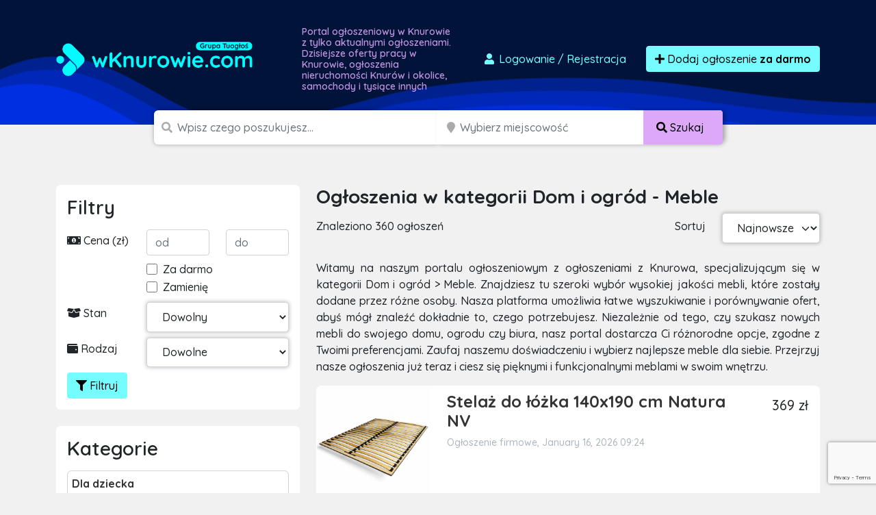

--- FILE ---
content_type: text/html; charset=UTF-8
request_url: https://wknurowie.com/ogloszenia/dom-i-ogrod/meble
body_size: 16912
content:

<!doctype html>
<html lang="pl">
<head>
    <meta charset="utf-8">
    <meta name="viewport" content="width=device-width, initial-scale=1">
    <title>            Meble
        - Dom i ogród        - darmowe ogłoszenia sprzedam, kupię - wknurowie.com
</title>
        <meta name="description" content="Tysiące ogłoszeń z Knurowa w zasięgu Twojej ręki. Sprawdź ogłoszenia
            w kategorii
        meble
        dom i ogród"/>
    <script src="/assets/admin/vendor/jquery/jquery.min.js"></script>
    <link rel="apple-touch-icon" sizes="180x180" href="/apple-touch-icon.png">
    <link rel="icon" type="image/png" sizes="32x32" href="/favicon-32x32.png">
    <link rel="icon" type="image/png" sizes="16x16" href="/favicon-16x16.png">
    <link rel="manifest" href="/site.webmanifest">
    <link rel="mask-icon" href="/safari-pinned-tab.svg" color="#5bbad5">
    <link rel="shortcut icon" href="/favicon.ico">
    <meta name="apple-mobile-web-app-title" content="wknurowie.com">
    <meta name="application-name" content="wknurowie.com">
    <meta name="msapplication-TileColor" content="#111111">
    <meta name="theme-color" content="#111111">
            <link rel="stylesheet" href="/build/0.07a4580a.css"><link rel="stylesheet" href="/build/app.1299c921.css">
        <script async src="https://www.googletagmanager.com/gtag/js?id=G-T0SY58SV8C"></script>
    <script>
        window.dataLayer = window.dataLayer || [];
        function gtag(){dataLayer.push(arguments);}
        gtag('js', new Date());

        gtag('config', 'G-T0SY58SV8C');
        gtag('config', 'AW-1048009785');
    </script>
    <script>(function(w,d,s,l,i){w[l]=w[l]||[];w[l].push({'gtm.start':
                new Date().getTime(),event:'gtm.js'});var f=d.getElementsByTagName(s)[0],
            j=d.createElement(s),dl=l!='dataLayer'?'&l='+l:'';j.async=true;j.src=
            'https://www.googletagmanager.com/gtm.js?id='+i+dl;f.parentNode.insertBefore(j,f);
        })(window,document,'script','dataLayer','GTM-T6GW5ZW');</script>
    <script>
        !function(f,b,e,v,n,t,s)
        {if(f.fbq)return;n=f.fbq=function(){n.callMethod?
            n.callMethod.apply(n,arguments):n.queue.push(arguments)};
            if(!f._fbq)f._fbq=n;n.push=n;n.loaded=!0;n.version='2.0';
            n.queue=[];t=b.createElement(e);t.async=!0;
            t.src=v;s=b.getElementsByTagName(e)[0];
            s.parentNode.insertBefore(t,s)}(window, document,'script',
            'https://connect.facebook.net/en_US/fbevents.js');
        fbq('init', '2812659242300097');
        fbq('track', 'PageView');
    </script>
    <noscript><img height="1" width="1" style="display:none"
                   src="https://www.facebook.com/tr?id=2812659242300097&ev=PageView&noscript=1"
        /></noscript>
    <script src="https://www.google.com/recaptcha/api.js" async defer></script>
    <script async src="https://pagead2.googlesyndication.com/pagead/js/adsbygoogle.js?client=ca-pub-6664356435330525"
            crossorigin="anonymous"></script>
        </head>
<body class="">
<div id="wrapper"
        >
    <section id="header" class="section section-header m-0
            ">
        <nav class="navbar navbar-expand-lg navbar-dark">
            <div class="container">
                <div class="row">
                    <div class="col-md-auto align-self-center">
                        <a class="navbar-brand" href="/">
                            <img src="/build/images/logos/wknurowie.b077aa93.png"
                                 alt="Darmowe ogłoszenia Knurów, sprzedam, kupię logo">
                        </a>
                    </div>
                    <div class="col d-none d-md-block">
                        <h1>
                                                            Portal ogłoszeniowy w Knurowie z tylko aktualnymi ogłoszeniami.
                                Dzisiejsze oferty pracy w Knurowie, ogłoszenia nieruchomości
                                Knurów i okolice, samochody i tysiące innych
                                                    </h1>
                    </div>
                    <div class="col-md-auto align-self-center">
                        <div class="ms-auto">
                            <div class="d-flex">
                                                                    <a href="/dodaj-ogloszenie" class="btn btn-link text-decoration-none me-3"
                                       data-bs-toggle="modal" data-bs-target="#loginModal">
                                        <i class="fas fa-user fa-fw"></i>
                                        Logowanie <span class="d-none d-md-inline">/ Rejestracja</span>
                                    </a>
                                                                <a href="/dodaj-ogloszenie" class="btn btn-primary btn-effect">
                                    <i class="fa fa-plus"></i> Dodaj ogłoszenie
                                        <br class="d-lg-none">
                                        <strong>za darmo</strong>
                                </a>
                            </div>
                        </div>
                    </div>
                </div>
            </div>
        </nav>
    </section>
    <section id="headerSearch" class="header-search">
        <div class="container">
            <div class="row">
                <div class="col-xxl-8 col-xl-9 col-lg-12 ms-auto me-auto">
                                        <form method="post" class="d-flex justify-content-center flex-column flex-lg-row" id="mini-search-form">
                    <div class="input-group
                        ">
                        <span class="d-none d-md-inline"><i class="fa fa-search"></i></span>
                        <input type="text" id="query" name="query" required="required" placeholder="Wpisz czego poszukujesz..." aria-label="Szukana wartość" class="form-control" />
                                            </div>
                    <div class="input-group d-none d-lg-inline-flex">
                        <span class="ps-1 d-block d-none d-md-inline"><i class="fa fa-map-marker"></i></span>
                        <input type="text" id="topSearchLocation" name="location" class="form-control d-block d-md-inline search_input_location form-control" type="search" placeholder="Wybierz miejscowość" aria-label="Miejscowość" name="location" />
                        <button class="btn btn-accent text-nowrap d-none d-lg-block" type="submit">
                            <i class="fas fa-search"></i>
                            <span class="d-none d-sm-inline">
                                Szukaj
                            </span>
                        </button>
                    </div>

                                            <div class="input-group mb-3 mt-2 d-block d-lg-none">
                            <select id="headerSearch__select-category-mobile"
                                    class="form-select form-select-lg w-100">
                                <option value="/ogloszenia">
                                    Wybierz kategorię
                                </option>
                                                                    <option                                             value="/ogloszenia/dla-dziecka">
                                        Dla dziecka
                                    </option>
                                                                            <option                                                 value="/ogloszenia/dla-dziecka/pozostale-dla-dzieci">
                                            - Pozostałe
                                        </option>
                                                                            <option                                                 value="/ogloszenia/dla-dziecka/rowery-i-pojazdy">
                                            - Rowery i pojazdy
                                        </option>
                                                                            <option                                                 value="/ogloszenia/dla-dziecka/ubranka">
                                            - Ubranka
                                        </option>
                                                                            <option                                                 value="/ogloszenia/dla-dziecka/wozki-i-foteliki">
                                            - Wózki i foteliki
                                        </option>
                                                                            <option                                                 value="/ogloszenia/dla-dziecka/zabawki">
                                            - Zabawki
                                        </option>
                                                                                                        <option                                             value="/ogloszenia/dom-i-ogrod">
                                        Dom i ogród
                                    </option>
                                                                            <option                                                 value="/ogloszenia/dom-i-ogrod/agd">
                                            - AGD
                                        </option>
                                                                            <option                                                 value="/ogloszenia/dom-i-ogrod/materialy-budowlane">
                                            - Materiały budowlane
                                        </option>
                                                                            <option selected                                                value="/ogloszenia/dom-i-ogrod/meble">
                                            - Meble
                                        </option>
                                                                            <option                                                 value="/ogloszenia/dom-i-ogrod/narzedzia">
                                            - Narzędzia
                                        </option>
                                                                            <option                                                 value="/ogloszenia/dom-i-ogrod/ogrod">
                                            - Ogród
                                        </option>
                                                                            <option                                                 value="/ogloszenia/dom-i-ogrod/ogrzewanie">
                                            - Ogrzewanie
                                        </option>
                                                                            <option                                                 value="/ogloszenia/dom-i-ogrod/pozostale-w-dom-i-ogrod">
                                            - Pozostałe
                                        </option>
                                                                            <option                                                 value="/ogloszenia/dom-i-ogrod/sztuka-i-antyki">
                                            - Sztuka i antyki
                                        </option>
                                                                            <option                                                 value="/ogloszenia/dom-i-ogrod/wyposazenie-wnetrz">
                                            - Wyposażenie wnętrz
                                        </option>
                                                                                                        <option                                             value="/ogloszenia/elektronika">
                                        Elektronika
                                    </option>
                                                                            <option                                                 value="/ogloszenia/elektronika/audio-i-wideo">
                                            - Audio i wideo
                                        </option>
                                                                            <option                                                 value="/ogloszenia/elektronika/konsole-i-gry">
                                            - Konsole i gry
                                        </option>
                                                                            <option                                                 value="/ogloszenia/elektronika/sprzet-fotograficzny">
                                            - Sprzęt fotograficzny
                                        </option>
                                                                            <option                                                 value="/ogloszenia/elektronika/sprzet-komputerowy">
                                            - Sprzęt komputerowy
                                        </option>
                                                                            <option                                                 value="/ogloszenia/elektronika/telefony-i-akcesoria">
                                            - Telefony i akcesoria
                                        </option>
                                                                            <option                                                 value="/ogloszenia/elektronika/pozostale-2">
                                            - Pozostałe
                                        </option>
                                                                                                        <option                                             value="/ogloszenia/moda-i-uroda">
                                        Moda
                                    </option>
                                                                            <option                                                 value="/ogloszenia/moda-i-uroda/bizuteria-i-zegarki">
                                            - Biżuteria i zegarki
                                        </option>
                                                                            <option                                                 value="/ogloszenia/moda-i-uroda/galanteria-i-dodatki">
                                            - Galanteria i dodatki
                                        </option>
                                                                            <option                                                 value="/ogloszenia/moda-i-uroda/kosmetyki">
                                            - Kosmetyki
                                        </option>
                                                                            <option                                                 value="/ogloszenia/moda-i-uroda/moda-slubna-i-wieczorowa">
                                            - Moda ślubna i wieczorowa
                                        </option>
                                                                            <option                                                 value="/ogloszenia/moda-i-uroda/obuwie">
                                            - Obuwie
                                        </option>
                                                                            <option                                                 value="/ogloszenia/moda-i-uroda/ubrania">
                                            - Ubrania
                                        </option>
                                                                            <option                                                 value="/ogloszenia/moda-i-uroda/pozostale-9">
                                            - Pozostałe
                                        </option>
                                                                                                        <option                                             value="/ogloszenia/motoryzacja">
                                        Motoryzacja
                                    </option>
                                                                            <option                                                 value="/ogloszenia/motoryzacja/car-audio-i-gps">
                                            - Car audio i GPS
                                        </option>
                                                                            <option                                                 value="/ogloszenia/motoryzacja/czesci-i-akcesoria">
                                            - Części i akcesoria
                                        </option>
                                                                            <option                                                 value="/ogloszenia/motoryzacja/dostawcze-i-ciezarowe">
                                            - Dostawcze i ciężarowe
                                        </option>
                                                                            <option                                                 value="/ogloszenia/motoryzacja/inne-pojazdy-i-maszyny">
                                            - Pozostałe
                                        </option>
                                                                            <option                                                 value="/ogloszenia/motoryzacja/motocykle-i-skutery">
                                            - Motocykle i skutery
                                        </option>
                                                                            <option                                                 value="/ogloszenia/motoryzacja/naczepy-i-przyczepy">
                                            - Naczepy i przyczepy
                                        </option>
                                                                            <option                                                 value="/ogloszenia/motoryzacja/opony-i-felgi">
                                            - Opony i felgi
                                        </option>
                                                                            <option                                                 value="/ogloszenia/motoryzacja/poszukuje-w-motoryzacji">
                                            - Poszukuję w motoryzacji
                                        </option>
                                                                            <option                                                 value="/ogloszenia/motoryzacja/samochody-osobowe">
                                            - Samochody osobowe
                                        </option>
                                                                                                        <option                                             value="/ogloszenia/nieruchomosci-prywatne">
                                        Nieruchomości
                                    </option>
                                                                            <option                                                 value="/ogloszenia/nieruchomosci-prywatne/biura-i-lokale">
                                            - Biura i lokale
                                        </option>
                                                                            <option                                                 value="/ogloszenia/nieruchomosci-prywatne/domy">
                                            - Domy
                                        </option>
                                                                            <option                                                 value="/ogloszenia/nieruchomosci-prywatne/dzialki-i-grunty">
                                            - Działki i grunty
                                        </option>
                                                                            <option                                                 value="/ogloszenia/nieruchomosci-prywatne/garaze-i-parkingi">
                                            - Garaże i parkingi
                                        </option>
                                                                            <option                                                 value="/ogloszenia/nieruchomosci-prywatne/inne-nieruchomosci">
                                            - Pozostałe
                                        </option>
                                                                            <option                                                 value="/ogloszenia/nieruchomosci-prywatne/mieszkania">
                                            - Mieszkania
                                        </option>
                                                                            <option                                                 value="/ogloszenia/nieruchomosci-prywatne/noclegi-i-kwatery">
                                            - Noclegi i kwatery
                                        </option>
                                                                            <option                                                 value="/ogloszenia/nieruchomosci-prywatne/poszukuje-nieruchomosci">
                                            - Poszukuję nieruchomości
                                        </option>
                                                                            <option                                                 value="/ogloszenia/nieruchomosci-prywatne/stancje-i-pokoje">
                                            - Stancje i pokoje
                                        </option>
                                                                                                        <option                                             value="/ogloszenia/praca">
                                        Praca
                                    </option>
                                                                            <option                                                 value="/ogloszenia/praca/dam-prace">
                                            - Dam pracę
                                        </option>
                                                                            <option                                                 value="/ogloszenia/praca/szukam-pracy">
                                            - Szukam pracy
                                        </option>
                                                                            <option                                                 value="/ogloszenia/praca/pozostale-5">
                                            - Pozostałe
                                        </option>
                                                                                                        <option                                             value="/ogloszenia/rozne">
                                        Różne
                                    </option>
                                                                            <option                                                 value="/ogloszenia/rozne/oddam-za-darmo">
                                            - Oddam za darmo
                                        </option>
                                                                            <option                                                 value="/ogloszenia/rozne/pozostale">
                                            - Pozostałe
                                        </option>
                                                                            <option                                                 value="/ogloszenia/rozne/przyjme-za-darmo">
                                            - Przyjmę za darmo
                                        </option>
                                                                                                        <option                                             value="/ogloszenia/rozrywka-i-rekreacja">
                                        Rozrywka i Sport
                                    </option>
                                                                            <option                                                 value="/ogloszenia/rozrywka-i-rekreacja/bilety-i-imprezy">
                                            - Bilety i imprezy
                                        </option>
                                                                            <option                                                 value="/ogloszenia/rozrywka-i-rekreacja/hobby-i-kolekcje">
                                            - Hobby i kolekcje
                                        </option>
                                                                            <option                                                 value="/ogloszenia/rozrywka-i-rekreacja/instrumenty-muzyczne">
                                            - Instrumenty muzyczne
                                        </option>
                                                                            <option                                                 value="/ogloszenia/rozrywka-i-rekreacja/ksiazki-i-czasopisma">
                                            - Książki i czasopisma
                                        </option>
                                                                            <option                                                 value="/ogloszenia/rozrywka-i-rekreacja/sport">
                                            - Sport
                                        </option>
                                                                            <option                                                 value="/ogloszenia/rozrywka-i-rekreacja/turystyka-i-wypoczynek">
                                            - Turystyka i wypoczynek
                                        </option>
                                                                            <option                                                 value="/ogloszenia/rozrywka-i-rekreacja/pozostale-6">
                                            - Pozostałe
                                        </option>
                                                                            <option                                                 value="/ogloszenia/rozrywka-i-rekreacja/militaria">
                                            - Militaria
                                        </option>
                                                                                                        <option                                             value="/ogloszenia/uslugi-i-firmy">
                                        Usługi i firmy
                                    </option>
                                                                            <option                                                 value="/ogloszenia/uslugi-i-firmy/fotografia-i-video">
                                            - Fotografia i video
                                        </option>
                                                                            <option                                                 value="/ogloszenia/uslugi-i-firmy/hurt-i-handel">
                                            - Hurt i handel
                                        </option>
                                                                            <option                                                 value="/ogloszenia/uslugi-i-firmy/imprezy-zespoly-dj">
                                            - Imprezy/Zespoły/DJ
                                        </option>
                                                                            <option                                                 value="/ogloszenia/uslugi-i-firmy/meble-na-zamowienie">
                                            - Meble na zamówienie
                                        </option>
                                                                            <option                                                 value="/ogloszenia/uslugi-i-firmy/nauka-i-szkolenia">
                                            - Nauka i szkolenia
                                        </option>
                                                                            <option                                                 value="/ogloszenia/uslugi-i-firmy/pozostale-uslugi">
                                            - Pozostałe
                                        </option>
                                                                            <option                                                 value="/ogloszenia/uslugi-i-firmy/serwis-agd-rtv">
                                            - Serwis AGD/RTV
                                        </option>
                                                                            <option                                                 value="/ogloszenia/uslugi-i-firmy/sprzatanie">
                                            - Sprzątanie
                                        </option>
                                                                            <option                                                 value="/ogloszenia/uslugi-i-firmy/tlumaczenia">
                                            - Tłumaczenia
                                        </option>
                                                                            <option                                                 value="/ogloszenia/uslugi-i-firmy/transport-przeprowadzki">
                                            - Transport/Przeprowadzki
                                        </option>
                                                                            <option                                                 value="/ogloszenia/uslugi-i-firmy/uslugi-dla-dzieci">
                                            - Usługi dla dzieci
                                        </option>
                                                                            <option                                                 value="/ogloszenia/uslugi-i-firmy/uslugi-dla-zwierzat">
                                            - Usługi dla zwierząt
                                        </option>
                                                                            <option                                                 value="/ogloszenia/uslugi-i-firmy/uslugi-finansowe">
                                            - Usługi finansowe
                                        </option>
                                                                            <option                                                 value="/ogloszenia/uslugi-i-firmy/uslugi-informatyczne">
                                            - Usługi informatyczne
                                        </option>
                                                                            <option                                                 value="/ogloszenia/uslugi-i-firmy/uslugi-kosmetyczne-i-zdrowotne">
                                            - Usługi kosmetyczne i zdrowotne
                                        </option>
                                                                            <option                                                 value="/ogloszenia/uslugi-i-firmy/uslugi-motoryzacyjne">
                                            - Usługi motoryzacyjne
                                        </option>
                                                                            <option                                                 value="/ogloszenia/uslugi-i-firmy/uslugi-ogrodnicze">
                                            - Usługi ogrodnicze
                                        </option>
                                                                            <option                                                 value="/ogloszenia/uslugi-i-firmy/uslugi-prawne-i-ksiegowe">
                                            - Usługi prawne i księgowe
                                        </option>
                                                                            <option                                                 value="/ogloszenia/uslugi-i-firmy/uslugi-reklamowe">
                                            - Usługi reklamowe
                                        </option>
                                                                            <option                                                 value="/ogloszenia/uslugi-i-firmy/uslugi-rekreacyjne-i-turystyczne">
                                            - Usługi rekreacyjne i turystyczne
                                        </option>
                                                                            <option                                                 value="/ogloszenia/uslugi-i-firmy/uslugi-remontowe-i-budowlane">
                                            - Usługi remontowe i budowlane
                                        </option>
                                                                            <option                                                 value="/ogloszenia/uslugi-i-firmy/uslugi-slubne-i-wesele">
                                            - Usługi ślubne i wesele
                                        </option>
                                                                            <option                                                 value="/ogloszenia/uslugi-i-firmy/wspolpraca-biznesowa">
                                            - Współpraca biznesowa
                                        </option>
                                                                            <option                                                 value="/ogloszenia/uslugi-i-firmy/wyposazenie-dla-firm">
                                            - Wyposażenie dla firm
                                        </option>
                                                                                                        <option                                             value="/ogloszenia/zwierzeta">
                                        Zwierzęta
                                    </option>
                                                                            <option                                                 value="/ogloszenia/zwierzeta/akcesoria-i-karmy">
                                            - Akcesoria i karmy
                                        </option>
                                                                            <option                                                 value="/ogloszenia/zwierzeta/koty">
                                            - Koty
                                        </option>
                                                                            <option                                                 value="/ogloszenia/zwierzeta/kupie-przyjme-zwierzeta">
                                            - Kupię/Przyjmę zwierzęta
                                        </option>
                                                                            <option                                                 value="/ogloszenia/zwierzeta/pozostale-zwierzeta">
                                            - Pozostałe
                                        </option>
                                                                            <option                                                 value="/ogloszenia/zwierzeta/psy">
                                            - Psy
                                        </option>
                                                                            <option                                                 value="/ogloszenia/zwierzeta/rybki-akwariowe">
                                            - Rybki akwariowe
                                        </option>
                                                                            <option                                                 value="/ogloszenia/zwierzeta/zagubiono-znaleziono-zwierze">
                                            - Zagubiono/Znaleziono zwierzę
                                        </option>
                                                                            <option                                                 value="/ogloszenia/zwierzeta/zwierzeta-gospodarskie">
                                            - Zwierzęta gospodarskie
                                        </option>
                                                                                                        <option                                             value="/ogloszenia/rolnictwo">
                                        Rolnictwo
                                    </option>
                                                                            <option                                                 value="/ogloszenia/rolnictwo/maszyny-rolnicze">
                                            - Maszyny rolnicze
                                        </option>
                                                                            <option                                                 value="/ogloszenia/rolnictwo/produkcja-zwierzeca">
                                            - Produkcja zwierzęca
                                        </option>
                                                                            <option                                                 value="/ogloszenia/rolnictwo/produkcja-roslinna">
                                            - Produkcja roślinna
                                        </option>
                                                                            <option                                                 value="/ogloszenia/rolnictwo/pszczelarstwo">
                                            - Pszczelarstwo
                                        </option>
                                                                            <option                                                 value="/ogloszenia/rolnictwo/lesnictwo">
                                            - Leśnictwo
                                        </option>
                                                                            <option                                                 value="/ogloszenia/rolnictwo/pozostale-1">
                                            - Pozostałe
                                        </option>
                                                                                                        <option                                             value="/ogloszenia/zdrowie-i-uroda">
                                        Zdrowie i uroda
                                    </option>
                                                                            <option                                                 value="/ogloszenia/zdrowie-i-uroda/zdrowie">
                                            - Zdrowie
                                        </option>
                                                                            <option                                                 value="/ogloszenia/zdrowie-i-uroda/pozostale-7">
                                            - Pozostałe
                                        </option>
                                                                            <option                                                 value="/ogloszenia/zdrowie-i-uroda/kosmetyki-i-pielegnacja">
                                            - Kosmetyki i pielęgnacja
                                        </option>
                                                                                                        <option                                             value="/ogloszenia/produkty-spozywcze">
                                        Produkty spożywcze
                                    </option>
                                                                            <option                                                 value="/ogloszenia/produkty-spozywcze/napoje">
                                            - Napoje
                                        </option>
                                                                            <option                                                 value="/ogloszenia/produkty-spozywcze/pozostale-8">
                                            - Słodycze
                                        </option>
                                                                            <option                                                 value="/ogloszenia/produkty-spozywcze/pozostale-3">
                                            - Pozostałe
                                        </option>
                                                                                                </select>
                        </div>
                                        <div class="input-group p-0 d-block d-lg-none ">
                        <button class="btn btn-accent text-nowrap d-block d-lg-none w-100" type="submit">
                            <i class="fas fa-search"></i>
                            <span class="d-none d-sm-inline">
                                Szukaj
                            </span>
                        </button>
                    </div>
                    <div class="d-none">
                        <div class="row mb-3"><label class="col-form-label col-sm-2 col-form-label" for="radius">Radius</label><div class="col-sm-10"><select id="radius" name="radius" class="form-control"><option value=""></option><option value="0">+ 0 km</option><option value="5">+ 5 km</option><option value="10">+ 10 km</option><option value="15">+ 15 km</option><option value="30">+ 30 km</option><option value="50">+ 50 km</option><option value="100">+ 100 km</option><option value="150">+ 150 km</option><option value="300">+ 300 km</option></select></div>
            </div>
                    </div>
                    </form>
                </div>
            </div>
        </div>
    </section>
            <section class="section section-breadcrumbs d-none d-sm-blgock">
        <div class="container">
            <nav style="--bs-breadcrumb-divider: '>';" aria-label="breadcrumb">
                <ol class="breadcrumb" itemscope itemtype="http://schema.org/BreadcrumbList">
                                        <li class="breadcrumb-item" itemprop="itemListElement" itemtype="http://schema.org/ListItem"
                        itemscope>
                        <a href="/" itemprop="item">
                            <i class="fa fa-home"></i>
                            <span itemprop="name" class="hidden-xs">Strona główna</span>
                            <meta itemprop="position" content="1"/>
                        </a>
                    </li>
                                                                <li class="breadcrumb-item" itemprop="itemListElement" itemtype="http://schema.org/ListItem"
                            itemscope>
                            <a href="/ogloszenia/dom-i-ogrod" itemprop="item">
                                <span itemprop="name">Dom i ogród</span>
                                <meta itemprop="position" content="2"/>
                            </a>
                        </li>
                                                <li class="breadcrumb-item active" itemprop="itemListElement"
                            itemtype="http://schema.org/ListItem" itemscope>
                            <a href="/ogloszenia/dom-i-ogrod/meble"
                               itemprop="item">
                                <span itemprop="name">Meble</span>
                                <meta itemprop="position" content="3"/>
                            </a>
                        </li>
                                                                                </ol>
            </nav>
        </div>
    </section>
    <section class="section section-ad-list mt-3 mt-lg-5">
        <div class="container">
            <div class="row">
                <div class="col-12 col-sm-4 section-ad-list__sidebar">
                    <div class="panel section-ad-list__sidebar-filter d-none d-lg-block">
                        <h3 class="panel-title">Filtry</h3>
                        <form method="get" id="form-filter">
                        <div class="row mb-2">
                            <div class="col pt-1">
                                <i class="fa fa-money-bill-alt"></i> Cena (zł)
                            </div>
                            <div class="col">
                                <input type="number" id="price_from" name="price_from" placeholder="od" class="form-control" />
                            </div>
                            <div class="col">
                                <input type="number" id="price_to" name="price_to" placeholder="do" class="form-control" />
                            </div>
                        </div>
                        <div class="row mb-2">
                            <div class="col-8 offset-4">
                                <div class="form-check">                <input type="checkbox" id="no_price" name="no_price" class="form-check-input"  value="1" />
    
        <label class="form-check-label" for="no_price">Za darmo</label></div>
                                <div class="form-check">                <input type="checkbox" id="exchange" name="exchange" class="form-check-input"  value="1" />
    
        <label class="form-check-label" for="exchange">Zamienię</label></div>
                            </div>
                        </div>
                        <div class="row mb-2">
                            <div class="col-4 pt-1">
                                <i class="fa fa-box-open"></i> Stan
                            </div>
                            <div class="col-8">
                                <select id="condition" name="condition" class="form-control"><option value="" selected="selected">Dowolny</option><option value="new">Nowy</option><option value="used">Używany</option><option value="renovated">Odnowiony</option><option value="exhibition">Powystawowy</option></select>
                            </div>
                        </div>
                        <div class="row mb-2">
                            <div class="col-4 pt-1">
                                <i class="fa fa-wallet"></i> Rodzaj
                            </div>
                            <div class="col-8">
                                <select id="type" name="type" class="form-control"><option value="" selected="selected">Dowolne</option><option value="private">Prywatne</option><option value="business">Firmowe</option></select>
                            </div>
                        </div>
                        <div class="d-flex justify-content-between">
                                                        <button type="submit" class="btn btn-primary"><i class="fa fa-filter"></i> Filtruj</button>
                        </div>
                        <input type="hidden" id="query" name="query" /><input type="hidden" id="location" name="location" /><input type="hidden" id="sort" name="sort" /></form>
                    </div>

                    <div class="panel d-none d-lg-block">
                        <h3 class="panel-title">Kategorie</h3>
                        <ul class="list-unstyled link-list">
                                                            <li >
                                    <a href="/ogloszenia/dla-dziecka">
                                        <strong>Dla dziecka</strong>
                                    </a>
                                                                    </li>
                                                            <li >
                                    <a href="/ogloszenia/dom-i-ogrod">
                                        <strong>Dom i ogród</strong>
                                    </a>
                                                                            <ul class="list-unstyled">
                                                                                            <li >
                                                    <a href="/ogloszenia/dom-i-ogrod/agd">
                                                        AGD
                                                    </a>
                                                </li>
                                                                                            <li >
                                                    <a href="/ogloszenia/dom-i-ogrod/materialy-budowlane">
                                                        Materiały budowlane
                                                    </a>
                                                </li>
                                                                                            <li class="active">
                                                    <a href="/ogloszenia/dom-i-ogrod/meble">
                                                        Meble
                                                    </a>
                                                </li>
                                                                                            <li >
                                                    <a href="/ogloszenia/dom-i-ogrod/narzedzia">
                                                        Narzędzia
                                                    </a>
                                                </li>
                                                                                            <li >
                                                    <a href="/ogloszenia/dom-i-ogrod/ogrod">
                                                        Ogród
                                                    </a>
                                                </li>
                                                                                            <li >
                                                    <a href="/ogloszenia/dom-i-ogrod/ogrzewanie">
                                                        Ogrzewanie
                                                    </a>
                                                </li>
                                                                                            <li >
                                                    <a href="/ogloszenia/dom-i-ogrod/pozostale-w-dom-i-ogrod">
                                                        Pozostałe
                                                    </a>
                                                </li>
                                                                                            <li >
                                                    <a href="/ogloszenia/dom-i-ogrod/sztuka-i-antyki">
                                                        Sztuka i antyki
                                                    </a>
                                                </li>
                                                                                            <li >
                                                    <a href="/ogloszenia/dom-i-ogrod/wyposazenie-wnetrz">
                                                        Wyposażenie wnętrz
                                                    </a>
                                                </li>
                                                                                    </ul>
                                                                    </li>
                                                            <li >
                                    <a href="/ogloszenia/elektronika">
                                        <strong>Elektronika</strong>
                                    </a>
                                                                    </li>
                                                            <li >
                                    <a href="/ogloszenia/moda-i-uroda">
                                        <strong>Moda</strong>
                                    </a>
                                                                    </li>
                                                            <li >
                                    <a href="/ogloszenia/motoryzacja">
                                        <strong>Motoryzacja</strong>
                                    </a>
                                                                    </li>
                                                            <li >
                                    <a href="/ogloszenia/nieruchomosci-prywatne">
                                        <strong>Nieruchomości</strong>
                                    </a>
                                                                    </li>
                                                            <li >
                                    <a href="/ogloszenia/praca">
                                        <strong>Praca</strong>
                                    </a>
                                                                    </li>
                                                            <li >
                                    <a href="/ogloszenia/rozne">
                                        <strong>Różne</strong>
                                    </a>
                                                                    </li>
                                                            <li >
                                    <a href="/ogloszenia/rozrywka-i-rekreacja">
                                        <strong>Rozrywka i Sport</strong>
                                    </a>
                                                                    </li>
                                                            <li >
                                    <a href="/ogloszenia/uslugi-i-firmy">
                                        <strong>Usługi i firmy</strong>
                                    </a>
                                                                    </li>
                                                            <li >
                                    <a href="/ogloszenia/zwierzeta">
                                        <strong>Zwierzęta</strong>
                                    </a>
                                                                    </li>
                                                            <li >
                                    <a href="/ogloszenia/rolnictwo">
                                        <strong>Rolnictwo</strong>
                                    </a>
                                                                    </li>
                                                            <li >
                                    <a href="/ogloszenia/zdrowie-i-uroda">
                                        <strong>Zdrowie i uroda</strong>
                                    </a>
                                                                    </li>
                                                            <li >
                                    <a href="/ogloszenia/produkty-spozywcze">
                                        <strong>Produkty spożywcze</strong>
                                    </a>
                                                                    </li>
                                                    </ul>
                    </div>
                </div>
                <div class="col-12 col-lg-8">
                    <h1 class="h3 panel-title d-none d-lg-block">
                        Ogłoszenia
                                                    w kategorii
                            Dom i ogród                             - Meble
                                            </h1>
                    <div class="row mb-5 mb-lg-4">
                        <div class="col d-none d-lg-block ">
                            <span class="col-form-label d-inline-block">Znaleziono 360 ogłoszeń</span>
                        </div>

                        <div class="col-auto text-end d-none d-lg-block">
                            <label for="sortOption" class="col-form-label">Sortuj</label>
                        </div>
                        <div class=" col-12 col-lg-auto">

                            <div class="row">
                                <div class=" col-6 d-block d-lg-none">
                                    <button id="btn-mobile-show-filter" type="reset"
                                            class="btn btn-primary w-100 form-control"><i
                                                class="fa fa-filter"></i>
                                        Filtruj..
                                    </button>
                                </div>

                                <div class="col-6 col-lg-12">
                                    <div class="w-30 ">
                                        <form method="get">
                                        <select id="sort" name="sort" onchange="this.form.submit()" class="form-select form-control"><option value="newest">Najnowsze</option><option value="expensive">Najdroższe</option><option value="cheapest">Najtańsze</option></select>
                                        <input type="hidden" id="price_from" name="price_from" /><input type="hidden" id="price_to" name="price_to" /><input type="hidden" id="no_price" name="no_price" /><input type="hidden" id="exchange" name="exchange" /><input type="hidden" id="condition" name="condition" /><input type="hidden" id="type" name="type" /><input type="hidden" id="query" name="query" /><input type="hidden" id="location" name="location" /></form>
                                    </div>
                                </div>
                            </div>
                        </div>
                    </div>
                    
                    <p class="text-justify">
            Witamy na naszym portalu ogłoszeniowym z ogłoszeniami z Knurowa, specjalizującym się w kategorii Dom i ogród &gt; Meble. Znajdziesz tu szeroki wybór wysokiej jakości mebli, które zostały dodane przez różne osoby. Nasza platforma umożliwia łatwe wyszukiwanie i porównywanie ofert, abyś mógł znaleźć dokładnie to, czego potrzebujesz. Niezależnie od tego, czy szukasz nowych mebli do swojego domu, ogrodu czy biura, nasz portal dostarcza Ci różnorodne opcje, zgodne z Twoimi preferencjami. Zaufaj naszemu doświadczeniu i wybierz najlepsze meble dla siebie. Przejrzyj nasze ogłoszenia już teraz i ciesz się pięknymi i funkcjonalnymi meblami w swoim wnętrzu.
    </p>                    <div class="list-horizontal">
                    
<div class="item" data-href="/ogloszenie/846702/stela-do-ka-140x190-cm-natura-nv-rbdtfR1huz">
    <div class="row">
                <div class="col-4 col-lg-3">
            <a href="/ogloszenie/846702/stela-do-ka-140x190-cm-natura-nv-rbdtfR1huz">
                                    <img class="img-fluid lazyload" data-src="https://image.weben1.com/i/189/0/5636469196ce136ed2fd1a0e422ac0c29db3e647.jpg" alt="img">
                            </a>
        </div>
        <div class="col-8 col-lg-7">
                                    <h2 class="h4 panel-title mt-2">
                <a href="/ogloszenie/846702/stela-do-ka-140x190-cm-natura-nv-rbdtfR1huz">
                    Stelaż do łóżka 140x190 cm Natura NV
                </a>
            </h2>
                            <div class="mb-2 d-none d-lg-block">
                        <p class="small text-grey-500">
                    Ogłoszenie firmowe,
                January 16, 2026 09:24
    </p>
    <p class="text-grey-700">
        
    </p>

                </div>
                                    <div class="d-lg-none">
                <p class="h6 mt-3 me-3">
                                369 zł
            
                                    </p>
            </div>
        </div>
        <div class="col-2 text-end d-none d-lg-block">
            <p class="h5 mt-3 me-3">
                            369 zł
            
            </p>
                    </div>
    </div>
</div>                    
<div class="item" data-href="/ogloszenie/878248/stela-do-ka-120x200-cm-natura-nv-MnNwUYXLIe">
    <div class="row">
                <div class="col-4 col-lg-3">
            <a href="/ogloszenie/878248/stela-do-ka-120x200-cm-natura-nv-MnNwUYXLIe">
                                    <img class="img-fluid lazyload" data-src="https://image.weben1.com/i/189/0/7021282fd70c408a5b8f3451f15c375f38277d99.jpg" alt="img">
                            </a>
        </div>
        <div class="col-8 col-lg-7">
                                    <h2 class="h4 panel-title mt-2">
                <a href="/ogloszenie/878248/stela-do-ka-120x200-cm-natura-nv-MnNwUYXLIe">
                    Stelaż do łóżka 120x200 cm Natura NV
                </a>
            </h2>
                            <div class="mb-2 d-none d-lg-block">
                        <p class="small text-grey-500">
                    Ogłoszenie firmowe,
                January 16, 2026 09:23
    </p>
    <p class="text-grey-700">
        
    </p>

                </div>
                                    <div class="d-lg-none">
                <p class="h6 mt-3 me-3">
                                349 zł
            
                                    </p>
            </div>
        </div>
        <div class="col-2 text-end d-none d-lg-block">
            <p class="h5 mt-3 me-3">
                            349 zł
            
            </p>
                    </div>
    </div>
</div>                    
<div class="item" data-href="/ogloszenie/878247/stela-do-ka-100x200-cm-natura-nv-Av8Q5hRP7l">
    <div class="row">
                <div class="col-4 col-lg-3">
            <a href="/ogloszenie/878247/stela-do-ka-100x200-cm-natura-nv-Av8Q5hRP7l">
                                    <img class="img-fluid lazyload" data-src="https://image.weben1.com/i/189/0/55709f6477953ecdccee10f30aacf17ff76cdf08.jpg" alt="img">
                            </a>
        </div>
        <div class="col-8 col-lg-7">
                                    <h2 class="h4 panel-title mt-2">
                <a href="/ogloszenie/878247/stela-do-ka-100x200-cm-natura-nv-Av8Q5hRP7l">
                    Stelaż do łóżka 100x200 cm Natura NV
                </a>
            </h2>
                            <div class="mb-2 d-none d-lg-block">
                        <p class="small text-grey-500">
                    Ogłoszenie firmowe,
                January 16, 2026 09:23
    </p>
    <p class="text-grey-700">
        
    </p>

                </div>
                                    <div class="d-lg-none">
                <p class="h6 mt-3 me-3">
                                329 zł
            
                                    </p>
            </div>
        </div>
        <div class="col-2 text-end d-none d-lg-block">
            <p class="h5 mt-3 me-3">
                            329 zł
            
            </p>
                    </div>
    </div>
</div>                    
<div class="item" data-href="/ogloszenie/878246/stela-do-ka-80x200-cm-natura-nv-gG5HRVfDme">
    <div class="row">
                <div class="col-4 col-lg-3">
            <a href="/ogloszenie/878246/stela-do-ka-80x200-cm-natura-nv-gG5HRVfDme">
                                    <img class="img-fluid lazyload" data-src="https://image.weben1.com/i/189/0/0e83cc7cc4ad1172b30ced473cb69c5d6699efea.jpg" alt="img">
                            </a>
        </div>
        <div class="col-8 col-lg-7">
                                    <h2 class="h4 panel-title mt-2">
                <a href="/ogloszenie/878246/stela-do-ka-80x200-cm-natura-nv-gG5HRVfDme">
                    Stelaż do łóżka 80x200 cm Natura NV
                </a>
            </h2>
                            <div class="mb-2 d-none d-lg-block">
                        <p class="small text-grey-500">
                    Ogłoszenie firmowe,
                January 16, 2026 09:23
    </p>
    <p class="text-grey-700">
        
    </p>

                </div>
                                    <div class="d-lg-none">
                <p class="h6 mt-3 me-3">
                                279 zł
            
                                    </p>
            </div>
        </div>
        <div class="col-2 text-end d-none d-lg-block">
            <p class="h5 mt-3 me-3">
                            279 zł
            
            </p>
                    </div>
    </div>
</div>                        <script async src="https://pagead2.googlesyndication.com/pagead/js/adsbygoogle.js?client=ca-pub-6664356435330525"
                    crossorigin="anonymous"></script>
            <ins class="adsbygoogle"
                 style="display:block"
                 data-ad-format="fluid"
                 data-ad-layout-key="-e7-71+pt-br-11s"
                 data-ad-client="ca-pub-6664356435330525"
                 data-ad-slot="6116007434"></ins>
            <script>
              (adsbygoogle = window.adsbygoogle || []).push({});
            </script>
                
<div class="item" data-href="/ogloszenie/878245/stela-do-ka-90x200-cm-natura-nv-WOv6iH6SiA">
    <div class="row">
                <div class="col-4 col-lg-3">
            <a href="/ogloszenie/878245/stela-do-ka-90x200-cm-natura-nv-WOv6iH6SiA">
                                    <img class="img-fluid lazyload" data-src="https://image.weben1.com/i/189/0/50fa8d349a47e43ce0bdab765a786301cbea3878.jpg" alt="img">
                            </a>
        </div>
        <div class="col-8 col-lg-7">
                                    <h2 class="h4 panel-title mt-2">
                <a href="/ogloszenie/878245/stela-do-ka-90x200-cm-natura-nv-WOv6iH6SiA">
                    Stelaż do łóżka 90x200 cm Natura NV
                </a>
            </h2>
                            <div class="mb-2 d-none d-lg-block">
                        <p class="small text-grey-500">
                    Ogłoszenie firmowe,
                January 16, 2026 09:23
    </p>
    <p class="text-grey-700">
        
    </p>

                </div>
                                    <div class="d-lg-none">
                <p class="h6 mt-3 me-3">
                                299 zł
            
                                    </p>
            </div>
        </div>
        <div class="col-2 text-end d-none d-lg-block">
            <p class="h5 mt-3 me-3">
                            299 zł
            
            </p>
                    </div>
    </div>
</div>                    
<div class="item" data-href="/ogloszenie/878242/rega-biurowy-biay-mat-89-x-40-x-221-cm-prima-wkF3XZXojJ">
    <div class="row">
                <div class="col-4 col-lg-3">
            <a href="/ogloszenie/878242/rega-biurowy-biay-mat-89-x-40-x-221-cm-prima-wkF3XZXojJ">
                                    <img class="img-fluid lazyload" data-src="https://image.weben1.com/i/189/0/b9a365f4fd964aef66e22bc54fd9dccac0e3ac89.jpg" alt="img">
                            </a>
        </div>
        <div class="col-8 col-lg-7">
                                    <h2 class="h4 panel-title mt-2">
                <a href="/ogloszenie/878242/rega-biurowy-biay-mat-89-x-40-x-221-cm-prima-wkF3XZXojJ">
                    Regał biurowy biały mat 89 x 40 x 221 cm Prima
                </a>
            </h2>
                            <div class="mb-2 d-none d-lg-block">
                        <p class="small text-grey-500">
                    Ogłoszenie firmowe,
                January 16, 2026 09:23
    </p>
    <p class="text-grey-700">
        
    </p>

                </div>
                                    <div class="d-lg-none">
                <p class="h6 mt-3 me-3">
                                1289 zł
            
                                    </p>
            </div>
        </div>
        <div class="col-2 text-end d-none d-lg-block">
            <p class="h5 mt-3 me-3">
                            1289 zł
            
            </p>
                    </div>
    </div>
</div>                    
<div class="item" data-href="/ogloszenie/878241/rega-biurowy-zamykany-biay-mat-89-x-40-x-221-cm-prima-GS7mKW5swo">
    <div class="row">
                <div class="col-4 col-lg-3">
            <a href="/ogloszenie/878241/rega-biurowy-zamykany-biay-mat-89-x-40-x-221-cm-prima-GS7mKW5swo">
                                    <img class="img-fluid lazyload" data-src="https://image.weben1.com/i/189/0/f2dc344e6f386ca6546e44cb73e5e651a2022ca9.jpg" alt="img">
                            </a>
        </div>
        <div class="col-8 col-lg-7">
                                    <h2 class="h4 panel-title mt-2">
                <a href="/ogloszenie/878241/rega-biurowy-zamykany-biay-mat-89-x-40-x-221-cm-prima-GS7mKW5swo">
                    Regał biurowy zamykany biały mat 89 x 40 x 221 cm Prima
                </a>
            </h2>
                            <div class="mb-2 d-none d-lg-block">
                        <p class="small text-grey-500">
                    Ogłoszenie firmowe,
                January 16, 2026 09:23
    </p>
    <p class="text-grey-700">
        
    </p>

                </div>
                                    <div class="d-lg-none">
                <p class="h6 mt-3 me-3">
                                1939 zł
            
                                    </p>
            </div>
        </div>
        <div class="col-2 text-end d-none d-lg-block">
            <p class="h5 mt-3 me-3">
                            1939 zł
            
            </p>
                    </div>
    </div>
</div>                    
<div class="item" data-href="/ogloszenie/878240/rega-biurowy-db-sonoma-mat-89-x-40-x-186-cm-prima-lN2iRCDTVR">
    <div class="row">
                <div class="col-4 col-lg-3">
            <a href="/ogloszenie/878240/rega-biurowy-db-sonoma-mat-89-x-40-x-186-cm-prima-lN2iRCDTVR">
                                    <img class="img-fluid lazyload" data-src="https://image.weben1.com/i/189/0/bb42accd71064a32c3943c9be780af7704262e61.jpg" alt="img">
                            </a>
        </div>
        <div class="col-8 col-lg-7">
                                    <h2 class="h4 panel-title mt-2">
                <a href="/ogloszenie/878240/rega-biurowy-db-sonoma-mat-89-x-40-x-186-cm-prima-lN2iRCDTVR">
                    Regał biurowy dąb sonoma mat 89 x 40 x 186 cm Prima
                </a>
            </h2>
                            <div class="mb-2 d-none d-lg-block">
                        <p class="small text-grey-500">
                    Ogłoszenie firmowe,
                January 16, 2026 09:23
    </p>
    <p class="text-grey-700">
        
    </p>

                </div>
                                    <div class="d-lg-none">
                <p class="h6 mt-3 me-3">
                                1229 zł
            
                                    </p>
            </div>
        </div>
        <div class="col-2 text-end d-none d-lg-block">
            <p class="h5 mt-3 me-3">
                            1229 zł
            
            </p>
                    </div>
    </div>
</div>                    
<div class="item" data-href="/ogloszenie/901241/rega-biurowy-zamykany-biay-mat-89-x-40-x-221-cm-prima-qwfcw8ZPXw">
    <div class="row">
                <div class="col-4 col-lg-3">
            <a href="/ogloszenie/901241/rega-biurowy-zamykany-biay-mat-89-x-40-x-221-cm-prima-qwfcw8ZPXw">
                                    <img class="img-fluid lazyload" data-src="https://image.weben1.com/i/189/0/0d6a27b5259a690d019b608fcccdeef78d0da7b9.jpg" alt="img">
                            </a>
        </div>
        <div class="col-8 col-lg-7">
                                    <h2 class="h4 panel-title mt-2">
                <a href="/ogloszenie/901241/rega-biurowy-zamykany-biay-mat-89-x-40-x-221-cm-prima-qwfcw8ZPXw">
                    Regał biurowy zamykany biały mat 89 x 40 x 221 cm Prima
                </a>
            </h2>
                            <div class="mb-2 d-none d-lg-block">
                        <p class="small text-grey-500">
                    Ogłoszenie firmowe,
                January 16, 2026 09:23
    </p>
    <p class="text-grey-700">
        
    </p>

                </div>
                                    <div class="d-lg-none">
                <p class="h6 mt-3 me-3">
                                1389 zł
            
                                    </p>
            </div>
        </div>
        <div class="col-2 text-end d-none d-lg-block">
            <p class="h5 mt-3 me-3">
                            1389 zł
            
            </p>
                    </div>
    </div>
</div>                    
<div class="item" data-href="/ogloszenie/750387/kontenerek-pod-biurko-biay-mat-48-x-49-x-68-cm-prima-5QnB1Mw7AA">
    <div class="row">
                <div class="col-4 col-lg-3">
            <a href="/ogloszenie/750387/kontenerek-pod-biurko-biay-mat-48-x-49-x-68-cm-prima-5QnB1Mw7AA">
                                    <img class="img-fluid lazyload" data-src="https://image.weben1.com/i/189/0/72bf21a86d8586f2e98aa223f019820abb7d0b71.jpg" alt="img">
                            </a>
        </div>
        <div class="col-8 col-lg-7">
                                    <h2 class="h4 panel-title mt-2">
                <a href="/ogloszenie/750387/kontenerek-pod-biurko-biay-mat-48-x-49-x-68-cm-prima-5QnB1Mw7AA">
                    Kontenerek pod biurko biały mat 48 x 49 x 68 cm Prima
                </a>
            </h2>
                            <div class="mb-2 d-none d-lg-block">
                        <p class="small text-grey-500">
                    Ogłoszenie firmowe,
                January 16, 2026 09:23
    </p>
    <p class="text-grey-700">
        
    </p>

                </div>
                                    <div class="d-lg-none">
                <p class="h6 mt-3 me-3">
                                659 zł
            
                                    </p>
            </div>
        </div>
        <div class="col-2 text-end d-none d-lg-block">
            <p class="h5 mt-3 me-3">
                            659 zł
            
            </p>
                    </div>
    </div>
</div>                    
<div class="item" data-href="/ogloszenie/878239/rega-na-ksiki-db-sonoma-mat-89-x-40-x-113-cm-prima-R6NTwRxVCA">
    <div class="row">
                <div class="col-4 col-lg-3">
            <a href="/ogloszenie/878239/rega-na-ksiki-db-sonoma-mat-89-x-40-x-113-cm-prima-R6NTwRxVCA">
                                    <img class="img-fluid lazyload" data-src="https://image.weben1.com/i/189/0/b17d763279440993391c422ed25a5235a3eb1ebb.jpg" alt="img">
                            </a>
        </div>
        <div class="col-8 col-lg-7">
                                    <h2 class="h4 panel-title mt-2">
                <a href="/ogloszenie/878239/rega-na-ksiki-db-sonoma-mat-89-x-40-x-113-cm-prima-R6NTwRxVCA">
                    Regał na książki dąb sonoma mat 89 x 40 x 113 cm Prima
                </a>
            </h2>
                            <div class="mb-2 d-none d-lg-block">
                        <p class="small text-grey-500">
                    Ogłoszenie firmowe,
                January 16, 2026 09:23
    </p>
    <p class="text-grey-700">
        
    </p>

                </div>
                                    <div class="d-lg-none">
                <p class="h6 mt-3 me-3">
                                629 zł
            
                                    </p>
            </div>
        </div>
        <div class="col-2 text-end d-none d-lg-block">
            <p class="h5 mt-3 me-3">
                            629 zł
            
            </p>
                    </div>
    </div>
</div>                    
<div class="item" data-href="/ogloszenie/946940/rega-na-ksiki-czarny-mat-89-x-40-x-113-cm-prima-eljmffvoAV">
    <div class="row">
                <div class="col-4 col-lg-3">
            <a href="/ogloszenie/946940/rega-na-ksiki-czarny-mat-89-x-40-x-113-cm-prima-eljmffvoAV">
                                    <img class="img-fluid lazyload" data-src="https://image.weben1.com/i/189/0/62f1abd84e5eac88e09c35510fab66167b21bc93.jpg" alt="img">
                            </a>
        </div>
        <div class="col-8 col-lg-7">
                                    <h2 class="h4 panel-title mt-2">
                <a href="/ogloszenie/946940/rega-na-ksiki-czarny-mat-89-x-40-x-113-cm-prima-eljmffvoAV">
                    Regał na książki czarny mat 89 x 40 x 113 cm Prima
                </a>
            </h2>
                            <div class="mb-2 d-none d-lg-block">
                        <p class="small text-grey-500">
                    Ogłoszenie firmowe,
                January 16, 2026 09:23
    </p>
    <p class="text-grey-700">
        
    </p>

                </div>
                                    <div class="d-lg-none">
                <p class="h6 mt-3 me-3">
                                689 zł
            
                                    </p>
            </div>
        </div>
        <div class="col-2 text-end d-none d-lg-block">
            <p class="h5 mt-3 me-3">
                            689 zł
            
            </p>
                    </div>
    </div>
</div>                    
<div class="item" data-href="/ogloszenie/878238/rega-na-ksiki-biay-mat-89-x-40-x-113-cm-prima-aqXAtXM9kY">
    <div class="row">
                <div class="col-4 col-lg-3">
            <a href="/ogloszenie/878238/rega-na-ksiki-biay-mat-89-x-40-x-113-cm-prima-aqXAtXM9kY">
                                    <img class="img-fluid lazyload" data-src="https://image.weben1.com/i/189/0/6601d27f4726e8110c32008fdeb25abc0a4003df.jpg" alt="img">
                            </a>
        </div>
        <div class="col-8 col-lg-7">
                                    <h2 class="h4 panel-title mt-2">
                <a href="/ogloszenie/878238/rega-na-ksiki-biay-mat-89-x-40-x-113-cm-prima-aqXAtXM9kY">
                    Regał na książki biały mat 89 x 40 x 113 cm Prima
                </a>
            </h2>
                            <div class="mb-2 d-none d-lg-block">
                        <p class="small text-grey-500">
                    Ogłoszenie firmowe,
                January 16, 2026 09:23
    </p>
    <p class="text-grey-700">
        
    </p>

                </div>
                                    <div class="d-lg-none">
                <p class="h6 mt-3 me-3">
                                629 zł
            
                                    </p>
            </div>
        </div>
        <div class="col-2 text-end d-none d-lg-block">
            <p class="h5 mt-3 me-3">
                            629 zł
            
            </p>
                    </div>
    </div>
</div>                    
<div class="item" data-href="/ogloszenie/878237/rega-na-ksiki-db-sonoma-mat-89-x-40-x-186-cm-prima-8gHoDqyCN5">
    <div class="row">
                <div class="col-4 col-lg-3">
            <a href="/ogloszenie/878237/rega-na-ksiki-db-sonoma-mat-89-x-40-x-186-cm-prima-8gHoDqyCN5">
                                    <img class="img-fluid lazyload" data-src="https://image.weben1.com/i/189/0/526edaac1ea6edb0df6199a85831a7e0c32dc77b.jpg" alt="img">
                            </a>
        </div>
        <div class="col-8 col-lg-7">
                                    <h2 class="h4 panel-title mt-2">
                <a href="/ogloszenie/878237/rega-na-ksiki-db-sonoma-mat-89-x-40-x-186-cm-prima-8gHoDqyCN5">
                    Regał na książki dąb sonoma mat 89 x 40 x 186 cm Prima
                </a>
            </h2>
                            <div class="mb-2 d-none d-lg-block">
                        <p class="small text-grey-500">
                    Ogłoszenie firmowe,
                January 16, 2026 09:22
    </p>
    <p class="text-grey-700">
        
    </p>

                </div>
                                    <div class="d-lg-none">
                <p class="h6 mt-3 me-3">
                                999 zł
            
                                    </p>
            </div>
        </div>
        <div class="col-2 text-end d-none d-lg-block">
            <p class="h5 mt-3 me-3">
                            999 zł
            
            </p>
                    </div>
    </div>
</div>                    
<div class="item" data-href="/ogloszenie/878236/rega-na-ksiki-biay-mat-89-x-40-x-186-cm-prima-xl7rRnu8Vf">
    <div class="row">
                <div class="col-4 col-lg-3">
            <a href="/ogloszenie/878236/rega-na-ksiki-biay-mat-89-x-40-x-186-cm-prima-xl7rRnu8Vf">
                                    <img class="img-fluid lazyload" data-src="https://image.weben1.com/i/189/0/76a9e31c18138208106970fb0489b85201942540.jpg" alt="img">
                            </a>
        </div>
        <div class="col-8 col-lg-7">
                                    <h2 class="h4 panel-title mt-2">
                <a href="/ogloszenie/878236/rega-na-ksiki-biay-mat-89-x-40-x-186-cm-prima-xl7rRnu8Vf">
                    Regał na książki biały mat 89 x 40 x 186 cm Prima
                </a>
            </h2>
                            <div class="mb-2 d-none d-lg-block">
                        <p class="small text-grey-500">
                    Ogłoszenie firmowe,
                January 16, 2026 09:22
    </p>
    <p class="text-grey-700">
        
    </p>

                </div>
                                    <div class="d-lg-none">
                <p class="h6 mt-3 me-3">
                                999 zł
            
                                    </p>
            </div>
        </div>
        <div class="col-2 text-end d-none d-lg-block">
            <p class="h5 mt-3 me-3">
                            999 zł
            
            </p>
                    </div>
    </div>
</div>                    
<div class="item" data-href="/ogloszenie/878235/rega-na-ksiki-db-sonoma-mat-89-x-40-x-221-cm-prima-tkLKAGL1Io">
    <div class="row">
                <div class="col-4 col-lg-3">
            <a href="/ogloszenie/878235/rega-na-ksiki-db-sonoma-mat-89-x-40-x-221-cm-prima-tkLKAGL1Io">
                                    <img class="img-fluid lazyload" data-src="https://image.weben1.com/i/189/0/5551251b0e56444c4226ba09e520d3faa9f2244d.jpg" alt="img">
                            </a>
        </div>
        <div class="col-8 col-lg-7">
                                    <h2 class="h4 panel-title mt-2">
                <a href="/ogloszenie/878235/rega-na-ksiki-db-sonoma-mat-89-x-40-x-221-cm-prima-tkLKAGL1Io">
                    Regał na książki dąb sonoma mat 89 x 40 x 221 cm Prima
                </a>
            </h2>
                            <div class="mb-2 d-none d-lg-block">
                        <p class="small text-grey-500">
                    Ogłoszenie firmowe,
                January 16, 2026 09:22
    </p>
    <p class="text-grey-700">
        
    </p>

                </div>
                                    <div class="d-lg-none">
                <p class="h6 mt-3 me-3">
                                1059 zł
            
                                    </p>
            </div>
        </div>
        <div class="col-2 text-end d-none d-lg-block">
            <p class="h5 mt-3 me-3">
                            1059 zł
            
            </p>
                    </div>
    </div>
</div>                    
<div class="item" data-href="/ogloszenie/878234/rega-na-ksiki-biay-mat-89-x-40-x-221-cm-prima-ncLZalYmTW">
    <div class="row">
                <div class="col-4 col-lg-3">
            <a href="/ogloszenie/878234/rega-na-ksiki-biay-mat-89-x-40-x-221-cm-prima-ncLZalYmTW">
                                    <img class="img-fluid lazyload" data-src="https://image.weben1.com/i/189/0/7f04d56d627f812ad206d8b886935d3ee14112c2.jpg" alt="img">
                            </a>
        </div>
        <div class="col-8 col-lg-7">
                                    <h2 class="h4 panel-title mt-2">
                <a href="/ogloszenie/878234/rega-na-ksiki-biay-mat-89-x-40-x-221-cm-prima-ncLZalYmTW">
                    Regał na książki biały mat 89 x 40 x 221 cm Prima
                </a>
            </h2>
                            <div class="mb-2 d-none d-lg-block">
                        <p class="small text-grey-500">
                    Ogłoszenie firmowe,
                January 16, 2026 09:22
    </p>
    <p class="text-grey-700">
        
    </p>

                </div>
                                    <div class="d-lg-none">
                <p class="h6 mt-3 me-3">
                                1059 zł
            
                                    </p>
            </div>
        </div>
        <div class="col-2 text-end d-none d-lg-block">
            <p class="h5 mt-3 me-3">
                            1059 zł
            
            </p>
                    </div>
    </div>
</div>                    
<div class="item" data-href="/ogloszenie/878233/lustro-margo-ml2-HsDwQwcRYi">
    <div class="row">
                <div class="col-4 col-lg-3">
            <a href="/ogloszenie/878233/lustro-margo-ml2-HsDwQwcRYi">
                                    <img class="img-fluid lazyload" data-src="/assets/img/no-image.png" alt="img">
                            </a>
        </div>
        <div class="col-8 col-lg-7">
                                    <h2 class="h4 panel-title mt-2">
                <a href="/ogloszenie/878233/lustro-margo-ml2-HsDwQwcRYi">
                    Lustro MARGO ML2
                </a>
            </h2>
                            <div class="mb-2 d-none d-lg-block">
                        <p class="small text-grey-500">
                    Ogłoszenie firmowe,
                January 16, 2026 09:22
    </p>
    <p class="text-grey-700">
        
    </p>

                </div>
                                    <div class="d-lg-none">
                <p class="h6 mt-3 me-3">
                                449 zł
            
                                    </p>
            </div>
        </div>
        <div class="col-2 text-end d-none d-lg-block">
            <p class="h5 mt-3 me-3">
                            449 zł
            
            </p>
                    </div>
    </div>
</div>                    
<div class="item" data-href="/ogloszenie/920166/szafka-wiszca-kaszmir-db-mat-40-cm-avolo-EI8kRlXdzz">
    <div class="row">
                <div class="col-4 col-lg-3">
            <a href="/ogloszenie/920166/szafka-wiszca-kaszmir-db-mat-40-cm-avolo-EI8kRlXdzz">
                                    <img class="img-fluid lazyload" data-src="https://image.weben1.com/i/189/0/35e3a4654eca03e738f53f0e8c8b5e03833da4d6.jpg" alt="img">
                            </a>
        </div>
        <div class="col-8 col-lg-7">
                                    <h2 class="h4 panel-title mt-2">
                <a href="/ogloszenie/920166/szafka-wiszca-kaszmir-db-mat-40-cm-avolo-EI8kRlXdzz">
                    Szafka wisząca kaszmir / dąb mat 40 cm Avolo
                </a>
            </h2>
                            <div class="mb-2 d-none d-lg-block">
                        <p class="small text-grey-500">
                    Ogłoszenie firmowe,
                January 16, 2026 09:22
    </p>
    <p class="text-grey-700">
        
    </p>

                </div>
                                    <div class="d-lg-none">
                <p class="h6 mt-3 me-3">
                                465 zł
            
                                    </p>
            </div>
        </div>
        <div class="col-2 text-end d-none d-lg-block">
            <p class="h5 mt-3 me-3">
                            465 zł
            
            </p>
                    </div>
    </div>
</div>                    
<div class="item" data-href="/ogloszenie/920165/szafka-na-buty-capuccino-mat-70-cm-vigo-sravho4eqz">
    <div class="row">
                <div class="col-4 col-lg-3">
            <a href="/ogloszenie/920165/szafka-na-buty-capuccino-mat-70-cm-vigo-sravho4eqz">
                                    <img class="img-fluid lazyload" data-src="https://image.weben1.com/i/189/0/88ad4e9a406e84a58bce1740f8c65fac155116c9.jpg" alt="img">
                            </a>
        </div>
        <div class="col-8 col-lg-7">
                                    <h2 class="h4 panel-title mt-2">
                <a href="/ogloszenie/920165/szafka-na-buty-capuccino-mat-70-cm-vigo-sravho4eqz">
                    Szafka na buty capuccino mat 70 cm Vigo
                </a>
            </h2>
                            <div class="mb-2 d-none d-lg-block">
                        <p class="small text-grey-500">
                    Ogłoszenie firmowe,
                January 16, 2026 09:22
    </p>
    <p class="text-grey-700">
        
    </p>

                </div>
                                    <div class="d-lg-none">
                <p class="h6 mt-3 me-3">
                                799 zł
            
                                    </p>
            </div>
        </div>
        <div class="col-2 text-end d-none d-lg-block">
            <p class="h5 mt-3 me-3">
                            799 zł
            
            </p>
                    </div>
    </div>
</div>                    
<div class="item" data-href="/ogloszenie/920164/szafka-na-buty-mitowa-mat-70-cm-vigo-rstkAecoNy">
    <div class="row">
                <div class="col-4 col-lg-3">
            <a href="/ogloszenie/920164/szafka-na-buty-mitowa-mat-70-cm-vigo-rstkAecoNy">
                                    <img class="img-fluid lazyload" data-src="https://image.weben1.com/i/189/0/ed251bd27f388b113177d92e1bb45b30301ee515.jpg" alt="img">
                            </a>
        </div>
        <div class="col-8 col-lg-7">
                                    <h2 class="h4 panel-title mt-2">
                <a href="/ogloszenie/920164/szafka-na-buty-mitowa-mat-70-cm-vigo-rstkAecoNy">
                    Szafka na buty miętowa mat 70 cm Vigo
                </a>
            </h2>
                            <div class="mb-2 d-none d-lg-block">
                        <p class="small text-grey-500">
                    Ogłoszenie firmowe,
                January 16, 2026 09:22
    </p>
    <p class="text-grey-700">
        
    </p>

                </div>
                                    <div class="d-lg-none">
                <p class="h6 mt-3 me-3">
                                799 zł
            
                                    </p>
            </div>
        </div>
        <div class="col-2 text-end d-none d-lg-block">
            <p class="h5 mt-3 me-3">
                            799 zł
            
            </p>
                    </div>
    </div>
</div>                    
<div class="item" data-href="/ogloszenie/920163/szafka-na-buty-terracota-mat-70-cm-vigo-CXRhji0S5K">
    <div class="row">
                <div class="col-4 col-lg-3">
            <a href="/ogloszenie/920163/szafka-na-buty-terracota-mat-70-cm-vigo-CXRhji0S5K">
                                    <img class="img-fluid lazyload" data-src="https://image.weben1.com/i/189/0/190038c9d531cc8deaa48a015d847fe53af88ae0.jpg" alt="img">
                            </a>
        </div>
        <div class="col-8 col-lg-7">
                                    <h2 class="h4 panel-title mt-2">
                <a href="/ogloszenie/920163/szafka-na-buty-terracota-mat-70-cm-vigo-CXRhji0S5K">
                    Szafka na buty terracota mat 70 cm Vigo
                </a>
            </h2>
                            <div class="mb-2 d-none d-lg-block">
                        <p class="small text-grey-500">
                    Ogłoszenie firmowe,
                January 16, 2026 09:22
    </p>
    <p class="text-grey-700">
        
    </p>

                </div>
                                    <div class="d-lg-none">
                <p class="h6 mt-3 me-3">
                                799 zł
            
                                    </p>
            </div>
        </div>
        <div class="col-2 text-end d-none d-lg-block">
            <p class="h5 mt-3 me-3">
                            799 zł
            
            </p>
                    </div>
    </div>
</div>                    
<div class="item" data-href="/ogloszenie/920162/szafka-na-buty-granatowa-mat-70-cm-vigo-Urh40CmbPw">
    <div class="row">
                <div class="col-4 col-lg-3">
            <a href="/ogloszenie/920162/szafka-na-buty-granatowa-mat-70-cm-vigo-Urh40CmbPw">
                                    <img class="img-fluid lazyload" data-src="https://image.weben1.com/i/189/0/f0b2a56fc415a759146f30ce6f12edc97260d391.jpg" alt="img">
                            </a>
        </div>
        <div class="col-8 col-lg-7">
                                    <h2 class="h4 panel-title mt-2">
                <a href="/ogloszenie/920162/szafka-na-buty-granatowa-mat-70-cm-vigo-Urh40CmbPw">
                    Szafka na buty granatowa mat 70 cm Vigo
                </a>
            </h2>
                            <div class="mb-2 d-none d-lg-block">
                        <p class="small text-grey-500">
                    Ogłoszenie firmowe,
                January 16, 2026 09:22
    </p>
    <p class="text-grey-700">
        
    </p>

                </div>
                                    <div class="d-lg-none">
                <p class="h6 mt-3 me-3">
                                799 zł
            
                                    </p>
            </div>
        </div>
        <div class="col-2 text-end d-none d-lg-block">
            <p class="h5 mt-3 me-3">
                            799 zł
            
            </p>
                    </div>
    </div>
</div>                    
<div class="item" data-href="/ogloszenie/920161/lustro-w-ramie-db-mercure-170-x-75-cm-sorelle-fJlN6ymRTz">
    <div class="row">
                <div class="col-4 col-lg-3">
            <a href="/ogloszenie/920161/lustro-w-ramie-db-mercure-170-x-75-cm-sorelle-fJlN6ymRTz">
                                    <img class="img-fluid lazyload" data-src="https://image.weben1.com/i/189/0/730d24a4a09da00b66fd42685f6b72e093551394.jpg" alt="img">
                            </a>
        </div>
        <div class="col-8 col-lg-7">
                                    <h2 class="h4 panel-title mt-2">
                <a href="/ogloszenie/920161/lustro-w-ramie-db-mercure-170-x-75-cm-sorelle-fJlN6ymRTz">
                    Lustro w ramie dąb mercure 170 x 75 cm Sorelle
                </a>
            </h2>
                            <div class="mb-2 d-none d-lg-block">
                        <p class="small text-grey-500">
                    Ogłoszenie firmowe,
                January 16, 2026 09:22
    </p>
    <p class="text-grey-700">
        
    </p>

                </div>
                                    <div class="d-lg-none">
                <p class="h6 mt-3 me-3">
                                629 zł
            
                                    </p>
            </div>
        </div>
        <div class="col-2 text-end d-none d-lg-block">
            <p class="h5 mt-3 me-3">
                            629 zł
            
            </p>
                    </div>
    </div>
</div>                    
<div class="item" data-href="/ogloszenie/920160/rega-do-salonu-jesion-czarny-80-x-40-x-172-cm-loftis-kM6WDdhgX2">
    <div class="row">
                <div class="col-4 col-lg-3">
            <a href="/ogloszenie/920160/rega-do-salonu-jesion-czarny-80-x-40-x-172-cm-loftis-kM6WDdhgX2">
                                    <img class="img-fluid lazyload" data-src="https://image.weben1.com/i/189/0/2349a8accdd6397ca1f134d0cb943c65ab5789be.jpg" alt="img">
                            </a>
        </div>
        <div class="col-8 col-lg-7">
                                    <h2 class="h4 panel-title mt-2">
                <a href="/ogloszenie/920160/rega-do-salonu-jesion-czarny-80-x-40-x-172-cm-loftis-kM6WDdhgX2">
                    Regał do salonu jesion czarny 80 x 40 x 172 cm Loftis
                </a>
            </h2>
                            <div class="mb-2 d-none d-lg-block">
                        <p class="small text-grey-500">
                    Ogłoszenie firmowe,
                January 16, 2026 09:22
    </p>
    <p class="text-grey-700">
        
    </p>

                </div>
                                    <div class="d-lg-none">
                <p class="h6 mt-3 me-3">
                                779 zł
            
                                    </p>
            </div>
        </div>
        <div class="col-2 text-end d-none d-lg-block">
            <p class="h5 mt-3 me-3">
                            779 zł
            
            </p>
                    </div>
    </div>
</div>    </div>                                            <div class="mt-4">
                            <ul class="pagination"><li class="page-item prev disabled"><span class="page-link">&larr; Poprzednia</span></li><li class="page-item active"><span class="page-link">1 <span class="sr-only">(current)</span></span></li><li class="page-item"><a class="page-link" href="/ogloszenia/dom-i-ogrod/meble?page=2">2</a></li><li class="page-item"><a class="page-link" href="/ogloszenia/dom-i-ogrod/meble?page=3">3</a></li><li class="page-item"><a class="page-link" href="/ogloszenia/dom-i-ogrod/meble?page=4">4</a></li><li class="page-item"><a class="page-link" href="/ogloszenia/dom-i-ogrod/meble?page=5">5</a></li><li class="page-item"><a class="page-link" href="/ogloszenia/dom-i-ogrod/meble?page=6">6</a></li><li class="page-item"><a class="page-link" href="/ogloszenia/dom-i-ogrod/meble?page=7">7</a></li><li class="page-item disabled"><span class="page-link">&hellip;</span></li><li class="page-item"><a class="page-link" href="/ogloszenia/dom-i-ogrod/meble?page=15">15</a></li><li class="page-item next"><a class="page-link" href="/ogloszenia/dom-i-ogrod/meble?page=2" rel="next">Następna &rarr;</a></li></ul>
                        </div>
                                    </div>
            </div>
        </div>
    </section>
    <section id="footer" class="footer">
        <div class="container">
            <div class="row">
                <div class="col-12">
                    <div class="d-block d-md-inline text-center">
                        <img src="/build/images/logo-alternative-group.1aaa7199.png" alt="Darmowe ogłoszenia Knurów, sprzedam, kupię logo">
                    </div>
                    <div class="d-block d-md-inline text-center mt-3 mt-md-0">
                        133 portale ogłoszeniowe w Polsce i na świecie
                    </div>
                </div>
            </div>
        </div>
    </section>
    <section id="footerBottom" class="footer-bottom">
        <div class="container">
            <div class="row links">
                <div class="col-12 col-sm-4 col-lg-3 mt-4 mt-sm-0">
                    <h3>Informacje</h3>
                    <a href="/o-nas">
                        O nas
                    </a>
                    <a href="/regulamin">
                        Regulamin
                    </a>
                    <a href="/polityka-prywatnosci">
                        Polityka prywatności
                    </a>
                    <a href="/cennik">
                        Cennik
                    </a>
                    <a href="/faq">
                        Pomoc
                    </a>
                    <a href="/kontakt">
                        Kontakt
                    </a>
                </div>
                <div class="col-12 col-sm-4 col-lg-3 mt-4 mt-sm-0">
                    <h3>Dla biznesu</h3>
                    <a href="/dla-firm">
                        Współpraca
                    </a>
                    <a href="/integracje">
                        Integracja
                    </a>
                    <a href="/reklama">
                        Reklama
                    </a>
                    <a href="/kody-rabatowe">
                        Kody rabatowe
                    </a>
                </div>
                <div class="col-12 col-sm-4 col-lg-3 mt-4 mt-sm-0">
                    <h3>Na skróty</h3>
                    <a href="/login">
                        Logowanie / Rejestracja
                    </a>
                    <a href="/moje-konto/ogloszenia/aktywne">
                        Twoje Ogłoszenia
                    </a>
                    <a href="/mapa-kategorii">
                        Mapa kategorii
                    </a>
                </div>
                <div class="col-12 col-sm-12 col-lg-3 copy">
                    <p>
                                                    wknurowie.com to <strong>darmowe
                            ogłoszenia</strong>, które czekają na Ciebie. Sprawdź a znajdziesz u nas <strong>oferty
                            pracy
                            w Knurowie</strong>, samochody, mieszkania i inne ogłoszenia sprzedam dotyczące artykułów dla dzieci, zwierząt, mody czy sportu. U nas zrobisz tanie zakupy -
                            <strong>Knurów i okolica</strong>.
                                            </p>
                    <p>Copyright 2026 Grupa TuOgłoś</p>
                    <p class="mb-0 made-in-poland">
                        <svg xmlns="http://www.w3.org/2000/svg" viewBox="0 0 16 10">
                            <path fill="#fff" d="M0 0h16v10H0z"></path>
                            <path fill="#dc143c" d="M0 5h16v5H0z"></path>
                        </svg>
                        100% POLSKA FIRMA
                    </p>
                </div>
            </div>
        </div>
    </section>
</div>

<div class="pswp" tabindex="-1" role="dialog" aria-hidden="true">
    <div class="pswp__bg"></div>
    <div class="pswp__scroll-wrap">
        <div class="pswp__container">
            <div class="pswp__item"></div>
            <div class="pswp__item"></div>
            <div class="pswp__item"></div>
        </div>
        <div class="pswp__ui pswp__ui--hidden">
            <div class="pswp__top-bar">
                <div class="pswp__counter"></div>
                <button class="pswp__button pswp__button--close" title="Zamknij (Esc)"></button>
                <button class="pswp__button pswp__button--share" title="Udostępnij"></button>
                <button class="pswp__button pswp__button--fs" title="Przełącz tryb pełnoekranowy"></button>
                <button class="pswp__button pswp__button--zoom" title="Przybliż / Oddal"></button>
                <div class="pswp__preloader">
                    <div class="pswp__preloader__icn">
                        <div class="pswp__preloader__cut">
                            <div class="pswp__preloader__donut"></div>
                        </div>
                    </div>
                </div>
            </div>
            <div class="pswp__share-modal pswp__share-modal--hidden pswp__single-tap">
                <div class="pswp__share-tooltip"></div>
            </div>
            <button class="pswp__button pswp__button--arrow--left" title="Poprzednie">
            </button>
            <button class="pswp__button pswp__button--arrow--right" title="Następne">
            </button>
            <div class="pswp__caption">
                <div class="pswp__caption__center"></div>
            </div>
        </div>
    </div>
</div>

<div class="modal fade" id="selectAdType" tabindex="-1" aria-labelledby="selectAdTypeLabel" aria-hidden="true">
    <div class="modal-dialog modal-dialog-centered">
        <div class="modal-content">
            <div class="modal-header">
                <h5 class="modal-title" id="selectAdTypeLabel">Wybierz rodzaj ogłoszenia</h5>
                <button type="button" class="btn-close" data-bs-dismiss="modal" aria-label="Zamknij"></button>
            </div>
            <div class="modal-body">
                <div class="row">
                    <div class="col">
                        <p class="small text-black-50 mb-1">Oferta specjalna</p>
                        <a href="/dodaj-ogloszenie-do-100-portali?utm_source=tuoglos&utm_medium=button&utm_campaign=bulk"
                           class="ad-special">
                            <strong><i class="fa fa-star"></i> Dodaj ogłoszenie do 100 portali</strong>
                            <small>
                                Za jedyne X zł,
                                możesz dodać swoje ogłoszenie do&nbsp;100&nbsp;lokalnych serwisów ogłoszeniowych.
                            </small>
                        </a>
                        <p class="text-end small">
                            <a class="text-black-50 text-decoration-none"
                               href="https://tuoglos.pl/dodaj-ogloszenie-do-100-portali-informacje" target="_blank">
                                <i class="fa fa-question-circle"></i>
                                Dowiedz się więcej
                            </a>
                        </p>
                    </div>
                    <div class="col">
                        <p class="small text-black-50 mb-1">&nbsp;</p>
                        <a href="/dodaj-ogloszenie" class="ad-standard">
                            <strong><i class="fa fa-plus"></i> Dodaj standardowe ogłoszenie</strong>
                            <small>
                                Możesz również za darmo, na&nbsp;30 dni, dodać swoje ogłoszenie w
                                portalu wknurowie.com.
                            </small>
                        </a>
                    </div>
                </div>
            </div>
        </div>
    </div>
</div>

<div class="modal fade" id="loginModal" tabindex="-1" aria-labelledby="loginModalLabel" aria-hidden="true">
    <div class="modal-dialog modal-lg modal-dialog-centered">
        <div class="modal-content">
            <div class="modal-header">
                <h5 class="modal-title" id="loginModalLabel">Zaloguj się</h5>
                <button type="button" class="btn-close" data-bs-dismiss="modal" aria-label="Zamknij"></button>
            </div>
            <div class="modal-body">
                <div class="row">
                    <div class="col">
                        <form action="/login_check" method="post">
                            <input type="hidden" name="_csrf_token" value="ZGNLEFhd9cZopwIufLpo45MF2cZkssZ9GxeNdMJWlAc"/>
                            <div class="mb-3">
                                <label for="username" class="form-label">Adres e-mail:</label>
                                <input type="text" id="username" name="_username" required="required"
                                       autocomplete="username" class="form-control"/>
                            </div>
                            <div class="mb-3">
                                <label for="password" class="form-label">Hasło:</label>
                                <input type="password" id="password" name="_password" required="required"
                                       autocomplete="current-password" class="form-control"/>
                            </div>
                            <div class="mb-3">
                                <input type="hidden" name="_target_path" value="/moje-konto/ogloszenia/aktywne"/>
                                <button type="submit" id="_submit" name="_submit" class="btn btn-primary">
                                    <i class="fa fa-sign-in-alt"></i>
                                    Zaloguj się
                                </button>
                            </div>
                            <a href="/resetting/request" class="btn btn-outline-secondary">
                                <i class="far fa-question-circle"></i>
                                Przypomnienie hasła
                            </a>
                        </form>
                    </div>
                    <div class="col align-self-center text-center">
                        <p>
                            <strong>Nie masz jeszcze konta<br/>w naszym serwisie?</strong>
                        </p>
                        <p>
                            Dzięki rejestracji możesz zarządzać wszystimi swoimi ogłoszeniami z jednego panelu, bez
                            potrzeby podawania numeru PIN.
                        </p>
                        <p>
                            <a href="/register" class="btn btn-accent">
                                <i class="fa fa-signature"></i>
                                Zarejestruj się
                            </a>
                        </p>
                        <p class="m-0 text-black-50">
                            Rejestracja jest w 100% darmowa
                        </p>
                    </div>
                </div>
            </div>
        </div>
    </div>
</div>

<div id="welcomeModal" class="modal" tabindex="-1">
    <div class="modal-dialog modal-dialog-centered">
        <div class="modal-content">
            <div class="modal-header">
                <h5 class="modal-title">Zmieniamy się dla Ciebie!</h5>
                <button type="button" class="btn-close" data-bs-dismiss="modal" aria-label="Close"></button>
            </div>
            <div class="modal-body">
                <p class="text-center mb-3">
                    <img src="/images/logos/tuoglos.png" alt="TuOgłoś Stare Logo"
                         style="max-width: 300px;"/>
                </p>
                <p>
                    Grupa portali <strong>TuOgłoś.pl</strong>,
                    do której należy serwis
                        <strong>wknurowie.com</strong>,                    zmienia się dla Was, aby Wasze ogłoszenia dotarły do jeszcze większego grona osób w Polsce <strong>i
                        na świecie!</strong>
                </p>
                <p class="mb-0">
                    Od teraz do grupy <strong>TuOgłoś</strong> dołącza 28 serwisów
                    zagranicznych,
                    które zawierają ogłoszenia dla Polonii za granicą. <a
                            href="https://tuoglos.pl/dodaj-ogloszenie-do-100-portali-informacje" target="_blank"
                            class="text-secondary text-decoration-none">
                        Dowiedz się więcej <i class="fa fa-chevron-right"></i>
                    </a>
                </p>
            </div>
        </div>
    </div>
</div>

<div id="toast-container" class="position-fixed bottom-0 end-0 p-3" style="z-index: 1000"></div>
<div id="loader" class="position-fixed top-0 bottom-0 start-0 end-0 text-light">
    <div class="spinner-grow" style="width: 3rem; height: 3rem;" role="status">
        <span class="visually-hidden">Loading...</span>
    </div>
</div>

        <script src="/assets/js/lazysizes.min.js"></script>
    <script type="text/javascript" src="//s7.addthis.com/js/300/addthis_widget.js#pubid=ra-6001da04ee18d8af"></script>
    <script src="https://www.google.com/recaptcha/api.js?render=6LcGL2waAAAAAFvyq9eZuOpExVXA7oMTBKT3GRF5"></script>
    <script type="text/javascript">
        const AppConfig = {
            pageName: 'AdList',
            pageData: JSON.parse('\u007B\u0022category\u0022\u003A\u007B\u0022id\u0022\u003A10,\u0022name\u0022\u003A\u0022Meble\u0022\u007D\u007D'),
            googleMapsAPIKey: "AIzaSyA_29bPInbmug8Icp1s8SNaWTnmtErnFXA",
            recaptchaSiteKey: "6LcGL2waAAAAAFvyq9eZuOpExVXA7oMTBKT3GRF5",
        };
    </script>
    <script>
        const searchSelectCategoryMobile = document.getElementById('headerSearch__select-category-mobile');
        const currentUrlWitchParams = new URL(window.location.href);
        const searchParams = new URLSearchParams(currentUrlWitchParams.search);
        const queryInput = document.getElementById('query');
        const topSearchLocationInput = document.getElementById('topSearchLocation');
        const miniSearchForm = document.getElementById('mini-search-form');

        if (searchSelectCategoryMobile) {
            searchSelectCategoryMobile.addEventListener('change', setActionOfForm);
        }
        queryInput.addEventListener('focus', setActionOfForm);
        topSearchLocationInput.addEventListener('focus', setActionOfForm);

        function setActionOfForm() {
            const categoryUrl = searchSelectCategoryMobile.value.split('?')[0];
            searchParams.set('query', queryInput.value)
            searchParams.set('location', topSearchLocationInput.value)
            miniSearchForm.setAttribute('action', categoryUrl);
            miniSearchForm.setAttribute('method', 'GET');
        }
    </script>

    <script src="/build/runtime.d94b3b43.js"></script><script src="/build/0.f832fc81.js"></script><script src="/build/app.bbd3254e.js"></script>

    <script>
        let btnFormReset = document.querySelector("form#form-filter #reset");

        if (btnFormReset) {
            btnFormReset.addEventListener('click', (event) => {
                event.preventDefault();
                const frmField = document.querySelector('form#form-filter');
                frmField.price_from.value = null;
                frmField.price_to.value = null;
                frmField.no_price.checked = false;
                frmField.exchange.checked = false;
                frmField.condition.value = "";
                frmField.type.value = "";
                frmField.submit();
            })
        }

        const checkNoPrice = document.getElementById('no_price');
        const checkExchange = document.getElementById('exchange');
        const inputPriceFrom = document.getElementById('price_from');
        const inputPricettTo = document.getElementById('price_to');

        checkNoPrice.addEventListener('change', function () {
            activeInput();
        });

        checkExchange.addEventListener('change', function () {
            activeInput();
        });

        activeInput = () => {
            if (checkNoPrice.checked || checkExchange.checked) {
                inputPriceFrom.value = '';
                inputPricettTo.value = '';
                inputPriceFrom.disabled = true;
                inputPricettTo.disabled = true;
            } else {
                inputPriceFrom.disabled = false;
                inputPricettTo.disabled = false;
            }
        }
        activeInput();

        const btnMobileShowFilter = document.getElementById('btn-mobile-show-filter');
        const sectionAdListSidebar = document.querySelector('.section-ad-list__sidebar');

        btnMobileShowFilter.addEventListener('click', () => {
            sectionAdListSidebar.classList.add("show");
        })

        window.onclick = function (event) {
            if (event.target == sectionAdListSidebar) {
                sectionAdListSidebar.classList.remove('show');
            }
        }

    </script>

</body>
</html>


--- FILE ---
content_type: text/html; charset=utf-8
request_url: https://www.google.com/recaptcha/api2/anchor?ar=1&k=6LcGL2waAAAAAFvyq9eZuOpExVXA7oMTBKT3GRF5&co=aHR0cHM6Ly93a251cm93aWUuY29tOjQ0Mw..&hl=en&v=PoyoqOPhxBO7pBk68S4YbpHZ&size=invisible&anchor-ms=20000&execute-ms=30000&cb=wjpl81ognv09
body_size: 48582
content:
<!DOCTYPE HTML><html dir="ltr" lang="en"><head><meta http-equiv="Content-Type" content="text/html; charset=UTF-8">
<meta http-equiv="X-UA-Compatible" content="IE=edge">
<title>reCAPTCHA</title>
<style type="text/css">
/* cyrillic-ext */
@font-face {
  font-family: 'Roboto';
  font-style: normal;
  font-weight: 400;
  font-stretch: 100%;
  src: url(//fonts.gstatic.com/s/roboto/v48/KFO7CnqEu92Fr1ME7kSn66aGLdTylUAMa3GUBHMdazTgWw.woff2) format('woff2');
  unicode-range: U+0460-052F, U+1C80-1C8A, U+20B4, U+2DE0-2DFF, U+A640-A69F, U+FE2E-FE2F;
}
/* cyrillic */
@font-face {
  font-family: 'Roboto';
  font-style: normal;
  font-weight: 400;
  font-stretch: 100%;
  src: url(//fonts.gstatic.com/s/roboto/v48/KFO7CnqEu92Fr1ME7kSn66aGLdTylUAMa3iUBHMdazTgWw.woff2) format('woff2');
  unicode-range: U+0301, U+0400-045F, U+0490-0491, U+04B0-04B1, U+2116;
}
/* greek-ext */
@font-face {
  font-family: 'Roboto';
  font-style: normal;
  font-weight: 400;
  font-stretch: 100%;
  src: url(//fonts.gstatic.com/s/roboto/v48/KFO7CnqEu92Fr1ME7kSn66aGLdTylUAMa3CUBHMdazTgWw.woff2) format('woff2');
  unicode-range: U+1F00-1FFF;
}
/* greek */
@font-face {
  font-family: 'Roboto';
  font-style: normal;
  font-weight: 400;
  font-stretch: 100%;
  src: url(//fonts.gstatic.com/s/roboto/v48/KFO7CnqEu92Fr1ME7kSn66aGLdTylUAMa3-UBHMdazTgWw.woff2) format('woff2');
  unicode-range: U+0370-0377, U+037A-037F, U+0384-038A, U+038C, U+038E-03A1, U+03A3-03FF;
}
/* math */
@font-face {
  font-family: 'Roboto';
  font-style: normal;
  font-weight: 400;
  font-stretch: 100%;
  src: url(//fonts.gstatic.com/s/roboto/v48/KFO7CnqEu92Fr1ME7kSn66aGLdTylUAMawCUBHMdazTgWw.woff2) format('woff2');
  unicode-range: U+0302-0303, U+0305, U+0307-0308, U+0310, U+0312, U+0315, U+031A, U+0326-0327, U+032C, U+032F-0330, U+0332-0333, U+0338, U+033A, U+0346, U+034D, U+0391-03A1, U+03A3-03A9, U+03B1-03C9, U+03D1, U+03D5-03D6, U+03F0-03F1, U+03F4-03F5, U+2016-2017, U+2034-2038, U+203C, U+2040, U+2043, U+2047, U+2050, U+2057, U+205F, U+2070-2071, U+2074-208E, U+2090-209C, U+20D0-20DC, U+20E1, U+20E5-20EF, U+2100-2112, U+2114-2115, U+2117-2121, U+2123-214F, U+2190, U+2192, U+2194-21AE, U+21B0-21E5, U+21F1-21F2, U+21F4-2211, U+2213-2214, U+2216-22FF, U+2308-230B, U+2310, U+2319, U+231C-2321, U+2336-237A, U+237C, U+2395, U+239B-23B7, U+23D0, U+23DC-23E1, U+2474-2475, U+25AF, U+25B3, U+25B7, U+25BD, U+25C1, U+25CA, U+25CC, U+25FB, U+266D-266F, U+27C0-27FF, U+2900-2AFF, U+2B0E-2B11, U+2B30-2B4C, U+2BFE, U+3030, U+FF5B, U+FF5D, U+1D400-1D7FF, U+1EE00-1EEFF;
}
/* symbols */
@font-face {
  font-family: 'Roboto';
  font-style: normal;
  font-weight: 400;
  font-stretch: 100%;
  src: url(//fonts.gstatic.com/s/roboto/v48/KFO7CnqEu92Fr1ME7kSn66aGLdTylUAMaxKUBHMdazTgWw.woff2) format('woff2');
  unicode-range: U+0001-000C, U+000E-001F, U+007F-009F, U+20DD-20E0, U+20E2-20E4, U+2150-218F, U+2190, U+2192, U+2194-2199, U+21AF, U+21E6-21F0, U+21F3, U+2218-2219, U+2299, U+22C4-22C6, U+2300-243F, U+2440-244A, U+2460-24FF, U+25A0-27BF, U+2800-28FF, U+2921-2922, U+2981, U+29BF, U+29EB, U+2B00-2BFF, U+4DC0-4DFF, U+FFF9-FFFB, U+10140-1018E, U+10190-1019C, U+101A0, U+101D0-101FD, U+102E0-102FB, U+10E60-10E7E, U+1D2C0-1D2D3, U+1D2E0-1D37F, U+1F000-1F0FF, U+1F100-1F1AD, U+1F1E6-1F1FF, U+1F30D-1F30F, U+1F315, U+1F31C, U+1F31E, U+1F320-1F32C, U+1F336, U+1F378, U+1F37D, U+1F382, U+1F393-1F39F, U+1F3A7-1F3A8, U+1F3AC-1F3AF, U+1F3C2, U+1F3C4-1F3C6, U+1F3CA-1F3CE, U+1F3D4-1F3E0, U+1F3ED, U+1F3F1-1F3F3, U+1F3F5-1F3F7, U+1F408, U+1F415, U+1F41F, U+1F426, U+1F43F, U+1F441-1F442, U+1F444, U+1F446-1F449, U+1F44C-1F44E, U+1F453, U+1F46A, U+1F47D, U+1F4A3, U+1F4B0, U+1F4B3, U+1F4B9, U+1F4BB, U+1F4BF, U+1F4C8-1F4CB, U+1F4D6, U+1F4DA, U+1F4DF, U+1F4E3-1F4E6, U+1F4EA-1F4ED, U+1F4F7, U+1F4F9-1F4FB, U+1F4FD-1F4FE, U+1F503, U+1F507-1F50B, U+1F50D, U+1F512-1F513, U+1F53E-1F54A, U+1F54F-1F5FA, U+1F610, U+1F650-1F67F, U+1F687, U+1F68D, U+1F691, U+1F694, U+1F698, U+1F6AD, U+1F6B2, U+1F6B9-1F6BA, U+1F6BC, U+1F6C6-1F6CF, U+1F6D3-1F6D7, U+1F6E0-1F6EA, U+1F6F0-1F6F3, U+1F6F7-1F6FC, U+1F700-1F7FF, U+1F800-1F80B, U+1F810-1F847, U+1F850-1F859, U+1F860-1F887, U+1F890-1F8AD, U+1F8B0-1F8BB, U+1F8C0-1F8C1, U+1F900-1F90B, U+1F93B, U+1F946, U+1F984, U+1F996, U+1F9E9, U+1FA00-1FA6F, U+1FA70-1FA7C, U+1FA80-1FA89, U+1FA8F-1FAC6, U+1FACE-1FADC, U+1FADF-1FAE9, U+1FAF0-1FAF8, U+1FB00-1FBFF;
}
/* vietnamese */
@font-face {
  font-family: 'Roboto';
  font-style: normal;
  font-weight: 400;
  font-stretch: 100%;
  src: url(//fonts.gstatic.com/s/roboto/v48/KFO7CnqEu92Fr1ME7kSn66aGLdTylUAMa3OUBHMdazTgWw.woff2) format('woff2');
  unicode-range: U+0102-0103, U+0110-0111, U+0128-0129, U+0168-0169, U+01A0-01A1, U+01AF-01B0, U+0300-0301, U+0303-0304, U+0308-0309, U+0323, U+0329, U+1EA0-1EF9, U+20AB;
}
/* latin-ext */
@font-face {
  font-family: 'Roboto';
  font-style: normal;
  font-weight: 400;
  font-stretch: 100%;
  src: url(//fonts.gstatic.com/s/roboto/v48/KFO7CnqEu92Fr1ME7kSn66aGLdTylUAMa3KUBHMdazTgWw.woff2) format('woff2');
  unicode-range: U+0100-02BA, U+02BD-02C5, U+02C7-02CC, U+02CE-02D7, U+02DD-02FF, U+0304, U+0308, U+0329, U+1D00-1DBF, U+1E00-1E9F, U+1EF2-1EFF, U+2020, U+20A0-20AB, U+20AD-20C0, U+2113, U+2C60-2C7F, U+A720-A7FF;
}
/* latin */
@font-face {
  font-family: 'Roboto';
  font-style: normal;
  font-weight: 400;
  font-stretch: 100%;
  src: url(//fonts.gstatic.com/s/roboto/v48/KFO7CnqEu92Fr1ME7kSn66aGLdTylUAMa3yUBHMdazQ.woff2) format('woff2');
  unicode-range: U+0000-00FF, U+0131, U+0152-0153, U+02BB-02BC, U+02C6, U+02DA, U+02DC, U+0304, U+0308, U+0329, U+2000-206F, U+20AC, U+2122, U+2191, U+2193, U+2212, U+2215, U+FEFF, U+FFFD;
}
/* cyrillic-ext */
@font-face {
  font-family: 'Roboto';
  font-style: normal;
  font-weight: 500;
  font-stretch: 100%;
  src: url(//fonts.gstatic.com/s/roboto/v48/KFO7CnqEu92Fr1ME7kSn66aGLdTylUAMa3GUBHMdazTgWw.woff2) format('woff2');
  unicode-range: U+0460-052F, U+1C80-1C8A, U+20B4, U+2DE0-2DFF, U+A640-A69F, U+FE2E-FE2F;
}
/* cyrillic */
@font-face {
  font-family: 'Roboto';
  font-style: normal;
  font-weight: 500;
  font-stretch: 100%;
  src: url(//fonts.gstatic.com/s/roboto/v48/KFO7CnqEu92Fr1ME7kSn66aGLdTylUAMa3iUBHMdazTgWw.woff2) format('woff2');
  unicode-range: U+0301, U+0400-045F, U+0490-0491, U+04B0-04B1, U+2116;
}
/* greek-ext */
@font-face {
  font-family: 'Roboto';
  font-style: normal;
  font-weight: 500;
  font-stretch: 100%;
  src: url(//fonts.gstatic.com/s/roboto/v48/KFO7CnqEu92Fr1ME7kSn66aGLdTylUAMa3CUBHMdazTgWw.woff2) format('woff2');
  unicode-range: U+1F00-1FFF;
}
/* greek */
@font-face {
  font-family: 'Roboto';
  font-style: normal;
  font-weight: 500;
  font-stretch: 100%;
  src: url(//fonts.gstatic.com/s/roboto/v48/KFO7CnqEu92Fr1ME7kSn66aGLdTylUAMa3-UBHMdazTgWw.woff2) format('woff2');
  unicode-range: U+0370-0377, U+037A-037F, U+0384-038A, U+038C, U+038E-03A1, U+03A3-03FF;
}
/* math */
@font-face {
  font-family: 'Roboto';
  font-style: normal;
  font-weight: 500;
  font-stretch: 100%;
  src: url(//fonts.gstatic.com/s/roboto/v48/KFO7CnqEu92Fr1ME7kSn66aGLdTylUAMawCUBHMdazTgWw.woff2) format('woff2');
  unicode-range: U+0302-0303, U+0305, U+0307-0308, U+0310, U+0312, U+0315, U+031A, U+0326-0327, U+032C, U+032F-0330, U+0332-0333, U+0338, U+033A, U+0346, U+034D, U+0391-03A1, U+03A3-03A9, U+03B1-03C9, U+03D1, U+03D5-03D6, U+03F0-03F1, U+03F4-03F5, U+2016-2017, U+2034-2038, U+203C, U+2040, U+2043, U+2047, U+2050, U+2057, U+205F, U+2070-2071, U+2074-208E, U+2090-209C, U+20D0-20DC, U+20E1, U+20E5-20EF, U+2100-2112, U+2114-2115, U+2117-2121, U+2123-214F, U+2190, U+2192, U+2194-21AE, U+21B0-21E5, U+21F1-21F2, U+21F4-2211, U+2213-2214, U+2216-22FF, U+2308-230B, U+2310, U+2319, U+231C-2321, U+2336-237A, U+237C, U+2395, U+239B-23B7, U+23D0, U+23DC-23E1, U+2474-2475, U+25AF, U+25B3, U+25B7, U+25BD, U+25C1, U+25CA, U+25CC, U+25FB, U+266D-266F, U+27C0-27FF, U+2900-2AFF, U+2B0E-2B11, U+2B30-2B4C, U+2BFE, U+3030, U+FF5B, U+FF5D, U+1D400-1D7FF, U+1EE00-1EEFF;
}
/* symbols */
@font-face {
  font-family: 'Roboto';
  font-style: normal;
  font-weight: 500;
  font-stretch: 100%;
  src: url(//fonts.gstatic.com/s/roboto/v48/KFO7CnqEu92Fr1ME7kSn66aGLdTylUAMaxKUBHMdazTgWw.woff2) format('woff2');
  unicode-range: U+0001-000C, U+000E-001F, U+007F-009F, U+20DD-20E0, U+20E2-20E4, U+2150-218F, U+2190, U+2192, U+2194-2199, U+21AF, U+21E6-21F0, U+21F3, U+2218-2219, U+2299, U+22C4-22C6, U+2300-243F, U+2440-244A, U+2460-24FF, U+25A0-27BF, U+2800-28FF, U+2921-2922, U+2981, U+29BF, U+29EB, U+2B00-2BFF, U+4DC0-4DFF, U+FFF9-FFFB, U+10140-1018E, U+10190-1019C, U+101A0, U+101D0-101FD, U+102E0-102FB, U+10E60-10E7E, U+1D2C0-1D2D3, U+1D2E0-1D37F, U+1F000-1F0FF, U+1F100-1F1AD, U+1F1E6-1F1FF, U+1F30D-1F30F, U+1F315, U+1F31C, U+1F31E, U+1F320-1F32C, U+1F336, U+1F378, U+1F37D, U+1F382, U+1F393-1F39F, U+1F3A7-1F3A8, U+1F3AC-1F3AF, U+1F3C2, U+1F3C4-1F3C6, U+1F3CA-1F3CE, U+1F3D4-1F3E0, U+1F3ED, U+1F3F1-1F3F3, U+1F3F5-1F3F7, U+1F408, U+1F415, U+1F41F, U+1F426, U+1F43F, U+1F441-1F442, U+1F444, U+1F446-1F449, U+1F44C-1F44E, U+1F453, U+1F46A, U+1F47D, U+1F4A3, U+1F4B0, U+1F4B3, U+1F4B9, U+1F4BB, U+1F4BF, U+1F4C8-1F4CB, U+1F4D6, U+1F4DA, U+1F4DF, U+1F4E3-1F4E6, U+1F4EA-1F4ED, U+1F4F7, U+1F4F9-1F4FB, U+1F4FD-1F4FE, U+1F503, U+1F507-1F50B, U+1F50D, U+1F512-1F513, U+1F53E-1F54A, U+1F54F-1F5FA, U+1F610, U+1F650-1F67F, U+1F687, U+1F68D, U+1F691, U+1F694, U+1F698, U+1F6AD, U+1F6B2, U+1F6B9-1F6BA, U+1F6BC, U+1F6C6-1F6CF, U+1F6D3-1F6D7, U+1F6E0-1F6EA, U+1F6F0-1F6F3, U+1F6F7-1F6FC, U+1F700-1F7FF, U+1F800-1F80B, U+1F810-1F847, U+1F850-1F859, U+1F860-1F887, U+1F890-1F8AD, U+1F8B0-1F8BB, U+1F8C0-1F8C1, U+1F900-1F90B, U+1F93B, U+1F946, U+1F984, U+1F996, U+1F9E9, U+1FA00-1FA6F, U+1FA70-1FA7C, U+1FA80-1FA89, U+1FA8F-1FAC6, U+1FACE-1FADC, U+1FADF-1FAE9, U+1FAF0-1FAF8, U+1FB00-1FBFF;
}
/* vietnamese */
@font-face {
  font-family: 'Roboto';
  font-style: normal;
  font-weight: 500;
  font-stretch: 100%;
  src: url(//fonts.gstatic.com/s/roboto/v48/KFO7CnqEu92Fr1ME7kSn66aGLdTylUAMa3OUBHMdazTgWw.woff2) format('woff2');
  unicode-range: U+0102-0103, U+0110-0111, U+0128-0129, U+0168-0169, U+01A0-01A1, U+01AF-01B0, U+0300-0301, U+0303-0304, U+0308-0309, U+0323, U+0329, U+1EA0-1EF9, U+20AB;
}
/* latin-ext */
@font-face {
  font-family: 'Roboto';
  font-style: normal;
  font-weight: 500;
  font-stretch: 100%;
  src: url(//fonts.gstatic.com/s/roboto/v48/KFO7CnqEu92Fr1ME7kSn66aGLdTylUAMa3KUBHMdazTgWw.woff2) format('woff2');
  unicode-range: U+0100-02BA, U+02BD-02C5, U+02C7-02CC, U+02CE-02D7, U+02DD-02FF, U+0304, U+0308, U+0329, U+1D00-1DBF, U+1E00-1E9F, U+1EF2-1EFF, U+2020, U+20A0-20AB, U+20AD-20C0, U+2113, U+2C60-2C7F, U+A720-A7FF;
}
/* latin */
@font-face {
  font-family: 'Roboto';
  font-style: normal;
  font-weight: 500;
  font-stretch: 100%;
  src: url(//fonts.gstatic.com/s/roboto/v48/KFO7CnqEu92Fr1ME7kSn66aGLdTylUAMa3yUBHMdazQ.woff2) format('woff2');
  unicode-range: U+0000-00FF, U+0131, U+0152-0153, U+02BB-02BC, U+02C6, U+02DA, U+02DC, U+0304, U+0308, U+0329, U+2000-206F, U+20AC, U+2122, U+2191, U+2193, U+2212, U+2215, U+FEFF, U+FFFD;
}
/* cyrillic-ext */
@font-face {
  font-family: 'Roboto';
  font-style: normal;
  font-weight: 900;
  font-stretch: 100%;
  src: url(//fonts.gstatic.com/s/roboto/v48/KFO7CnqEu92Fr1ME7kSn66aGLdTylUAMa3GUBHMdazTgWw.woff2) format('woff2');
  unicode-range: U+0460-052F, U+1C80-1C8A, U+20B4, U+2DE0-2DFF, U+A640-A69F, U+FE2E-FE2F;
}
/* cyrillic */
@font-face {
  font-family: 'Roboto';
  font-style: normal;
  font-weight: 900;
  font-stretch: 100%;
  src: url(//fonts.gstatic.com/s/roboto/v48/KFO7CnqEu92Fr1ME7kSn66aGLdTylUAMa3iUBHMdazTgWw.woff2) format('woff2');
  unicode-range: U+0301, U+0400-045F, U+0490-0491, U+04B0-04B1, U+2116;
}
/* greek-ext */
@font-face {
  font-family: 'Roboto';
  font-style: normal;
  font-weight: 900;
  font-stretch: 100%;
  src: url(//fonts.gstatic.com/s/roboto/v48/KFO7CnqEu92Fr1ME7kSn66aGLdTylUAMa3CUBHMdazTgWw.woff2) format('woff2');
  unicode-range: U+1F00-1FFF;
}
/* greek */
@font-face {
  font-family: 'Roboto';
  font-style: normal;
  font-weight: 900;
  font-stretch: 100%;
  src: url(//fonts.gstatic.com/s/roboto/v48/KFO7CnqEu92Fr1ME7kSn66aGLdTylUAMa3-UBHMdazTgWw.woff2) format('woff2');
  unicode-range: U+0370-0377, U+037A-037F, U+0384-038A, U+038C, U+038E-03A1, U+03A3-03FF;
}
/* math */
@font-face {
  font-family: 'Roboto';
  font-style: normal;
  font-weight: 900;
  font-stretch: 100%;
  src: url(//fonts.gstatic.com/s/roboto/v48/KFO7CnqEu92Fr1ME7kSn66aGLdTylUAMawCUBHMdazTgWw.woff2) format('woff2');
  unicode-range: U+0302-0303, U+0305, U+0307-0308, U+0310, U+0312, U+0315, U+031A, U+0326-0327, U+032C, U+032F-0330, U+0332-0333, U+0338, U+033A, U+0346, U+034D, U+0391-03A1, U+03A3-03A9, U+03B1-03C9, U+03D1, U+03D5-03D6, U+03F0-03F1, U+03F4-03F5, U+2016-2017, U+2034-2038, U+203C, U+2040, U+2043, U+2047, U+2050, U+2057, U+205F, U+2070-2071, U+2074-208E, U+2090-209C, U+20D0-20DC, U+20E1, U+20E5-20EF, U+2100-2112, U+2114-2115, U+2117-2121, U+2123-214F, U+2190, U+2192, U+2194-21AE, U+21B0-21E5, U+21F1-21F2, U+21F4-2211, U+2213-2214, U+2216-22FF, U+2308-230B, U+2310, U+2319, U+231C-2321, U+2336-237A, U+237C, U+2395, U+239B-23B7, U+23D0, U+23DC-23E1, U+2474-2475, U+25AF, U+25B3, U+25B7, U+25BD, U+25C1, U+25CA, U+25CC, U+25FB, U+266D-266F, U+27C0-27FF, U+2900-2AFF, U+2B0E-2B11, U+2B30-2B4C, U+2BFE, U+3030, U+FF5B, U+FF5D, U+1D400-1D7FF, U+1EE00-1EEFF;
}
/* symbols */
@font-face {
  font-family: 'Roboto';
  font-style: normal;
  font-weight: 900;
  font-stretch: 100%;
  src: url(//fonts.gstatic.com/s/roboto/v48/KFO7CnqEu92Fr1ME7kSn66aGLdTylUAMaxKUBHMdazTgWw.woff2) format('woff2');
  unicode-range: U+0001-000C, U+000E-001F, U+007F-009F, U+20DD-20E0, U+20E2-20E4, U+2150-218F, U+2190, U+2192, U+2194-2199, U+21AF, U+21E6-21F0, U+21F3, U+2218-2219, U+2299, U+22C4-22C6, U+2300-243F, U+2440-244A, U+2460-24FF, U+25A0-27BF, U+2800-28FF, U+2921-2922, U+2981, U+29BF, U+29EB, U+2B00-2BFF, U+4DC0-4DFF, U+FFF9-FFFB, U+10140-1018E, U+10190-1019C, U+101A0, U+101D0-101FD, U+102E0-102FB, U+10E60-10E7E, U+1D2C0-1D2D3, U+1D2E0-1D37F, U+1F000-1F0FF, U+1F100-1F1AD, U+1F1E6-1F1FF, U+1F30D-1F30F, U+1F315, U+1F31C, U+1F31E, U+1F320-1F32C, U+1F336, U+1F378, U+1F37D, U+1F382, U+1F393-1F39F, U+1F3A7-1F3A8, U+1F3AC-1F3AF, U+1F3C2, U+1F3C4-1F3C6, U+1F3CA-1F3CE, U+1F3D4-1F3E0, U+1F3ED, U+1F3F1-1F3F3, U+1F3F5-1F3F7, U+1F408, U+1F415, U+1F41F, U+1F426, U+1F43F, U+1F441-1F442, U+1F444, U+1F446-1F449, U+1F44C-1F44E, U+1F453, U+1F46A, U+1F47D, U+1F4A3, U+1F4B0, U+1F4B3, U+1F4B9, U+1F4BB, U+1F4BF, U+1F4C8-1F4CB, U+1F4D6, U+1F4DA, U+1F4DF, U+1F4E3-1F4E6, U+1F4EA-1F4ED, U+1F4F7, U+1F4F9-1F4FB, U+1F4FD-1F4FE, U+1F503, U+1F507-1F50B, U+1F50D, U+1F512-1F513, U+1F53E-1F54A, U+1F54F-1F5FA, U+1F610, U+1F650-1F67F, U+1F687, U+1F68D, U+1F691, U+1F694, U+1F698, U+1F6AD, U+1F6B2, U+1F6B9-1F6BA, U+1F6BC, U+1F6C6-1F6CF, U+1F6D3-1F6D7, U+1F6E0-1F6EA, U+1F6F0-1F6F3, U+1F6F7-1F6FC, U+1F700-1F7FF, U+1F800-1F80B, U+1F810-1F847, U+1F850-1F859, U+1F860-1F887, U+1F890-1F8AD, U+1F8B0-1F8BB, U+1F8C0-1F8C1, U+1F900-1F90B, U+1F93B, U+1F946, U+1F984, U+1F996, U+1F9E9, U+1FA00-1FA6F, U+1FA70-1FA7C, U+1FA80-1FA89, U+1FA8F-1FAC6, U+1FACE-1FADC, U+1FADF-1FAE9, U+1FAF0-1FAF8, U+1FB00-1FBFF;
}
/* vietnamese */
@font-face {
  font-family: 'Roboto';
  font-style: normal;
  font-weight: 900;
  font-stretch: 100%;
  src: url(//fonts.gstatic.com/s/roboto/v48/KFO7CnqEu92Fr1ME7kSn66aGLdTylUAMa3OUBHMdazTgWw.woff2) format('woff2');
  unicode-range: U+0102-0103, U+0110-0111, U+0128-0129, U+0168-0169, U+01A0-01A1, U+01AF-01B0, U+0300-0301, U+0303-0304, U+0308-0309, U+0323, U+0329, U+1EA0-1EF9, U+20AB;
}
/* latin-ext */
@font-face {
  font-family: 'Roboto';
  font-style: normal;
  font-weight: 900;
  font-stretch: 100%;
  src: url(//fonts.gstatic.com/s/roboto/v48/KFO7CnqEu92Fr1ME7kSn66aGLdTylUAMa3KUBHMdazTgWw.woff2) format('woff2');
  unicode-range: U+0100-02BA, U+02BD-02C5, U+02C7-02CC, U+02CE-02D7, U+02DD-02FF, U+0304, U+0308, U+0329, U+1D00-1DBF, U+1E00-1E9F, U+1EF2-1EFF, U+2020, U+20A0-20AB, U+20AD-20C0, U+2113, U+2C60-2C7F, U+A720-A7FF;
}
/* latin */
@font-face {
  font-family: 'Roboto';
  font-style: normal;
  font-weight: 900;
  font-stretch: 100%;
  src: url(//fonts.gstatic.com/s/roboto/v48/KFO7CnqEu92Fr1ME7kSn66aGLdTylUAMa3yUBHMdazQ.woff2) format('woff2');
  unicode-range: U+0000-00FF, U+0131, U+0152-0153, U+02BB-02BC, U+02C6, U+02DA, U+02DC, U+0304, U+0308, U+0329, U+2000-206F, U+20AC, U+2122, U+2191, U+2193, U+2212, U+2215, U+FEFF, U+FFFD;
}

</style>
<link rel="stylesheet" type="text/css" href="https://www.gstatic.com/recaptcha/releases/PoyoqOPhxBO7pBk68S4YbpHZ/styles__ltr.css">
<script nonce="7y1IxV92CNqFD9GNzMvK1w" type="text/javascript">window['__recaptcha_api'] = 'https://www.google.com/recaptcha/api2/';</script>
<script type="text/javascript" src="https://www.gstatic.com/recaptcha/releases/PoyoqOPhxBO7pBk68S4YbpHZ/recaptcha__en.js" nonce="7y1IxV92CNqFD9GNzMvK1w">
      
    </script></head>
<body><div id="rc-anchor-alert" class="rc-anchor-alert"></div>
<input type="hidden" id="recaptcha-token" value="[base64]">
<script type="text/javascript" nonce="7y1IxV92CNqFD9GNzMvK1w">
      recaptcha.anchor.Main.init("[\x22ainput\x22,[\x22bgdata\x22,\x22\x22,\[base64]/[base64]/[base64]/[base64]/[base64]/[base64]/[base64]/[base64]/[base64]/[base64]\\u003d\x22,\[base64]\\u003d\x22,\x22ccOuC8KXckPDhCFeIcO0wpHCkTItw4DDncOEaMK4d8KCAX9Sw61sw61Uw7MbLg0VZUDCsTrCjMOkBi0Fw5zCjMOUwrDClB1Uw5A5wrLDhAzDnzckwpnCrMO4CMO5NMKNw6B0B8KTwoMNwrPCicKSchQWe8OqIMKcw7fDkXIbw5UtwrrCjX/[base64]/DnG/[base64]/DsCfDvcKvwoFMHgXDiCtVwpFQKcOow7sIwoxdLULDucOxEsO/[base64]/CqE15wr9rRhPDtcOvbsOeMljCpjpjPWXDikXCh8Oke8O5GyYhY07DkcK+wqXDvifCtBYSwoDCkQnCqMKdw5DDpcOWLsOUw63DqcKkbg87BsK0w7TDt29Zw5nDgB7DiMKRJGLDm2VXCG8Tw73CmX7CosKcwq7Dsk5/wrMXw5cmwotiWU/DoiLDrcK3wpjDlsKBTsKAcjhYXB3DrMKoNSvDjG4LwqvCgFVIw4Y1FURHdhN+wobCvsKiKwMNwpbCjHtew7MNwp3CpcODVwfDvcKWwrnCqUDDnQFrwpjCt8KnU8KNwpjCiMOiw6ZqwqpmAcO/J8KrEcOywqHCvsKDw7HDt3jDui3DvsKrVMKSw5TCg8Kta8OIw70IQTrCvDvDvUlhwqjDpiAiwqLDnMO/HMOkZ8OhHQ/DtkHCjcONGsOPwr9gwonCrcKwworDnSMALMO6OGrCqUzCvXXCqE7DgFIJwqcHK8Oow5TDmMKyw7V+eX/[base64]/Ch8OsSyvCpHvCmcKpwrYxw4LCqcOrFCsRAl1DwrPCv2pnLwjCpHdnwonDjcKiw7FdKcKXw4BEwrZDwpQ/bQDCl8K1wpJJb8OPwq99W8K6wp5FwpHCrAxIJMKYwonCm8OVw7pIwrfCvAHDvnxdETohA03DiMKjwpNwVG5Ew7/DgMOcwrHCu0vCocKhRjI5w6vDlH0HR8KqwqvDgsKYV8OWGsKewrbCpkoCLmvDk0HCssOlwrjDiELCo8OPJxvCt8KOw4k/UnTCkkzDpgzDp3nCuQh3w7fDvUkGZRdAFcOsDEJCajrCmMORSkIKHcOaDsOTw7gEw458C8KgeF5pwrHCt8O2IiPDs8K/B8KLw4FdwpUzeA55wobCmATDlCNGw45bw5AZIMOZwolqQw3CpsK1SX4Qw7TDmsKrw53DqsOuwoLDiXnDtTrChXvDpkDDjcKyd07ColkjLsKJw7JMw6fCv0vDncOeKFjDkGXDn8OeccOfGMK5wq/Cu1QEw6UQwqwyI8KCwq94wrTDlEDDgMKYMWLCmhYAX8O8KljDuQwTOE1rVMKbwonCjMOfw41wfVHCtMK4bRRuw4syOHbDoWrCpcK/TsKfQsOHf8KQw5zCvTHDn0rCkcKAw4FHw75HFsKWwo7CkyvDpGLDqFPDiG/DhAbCj2zDog8XDWHCti4tezR2FcKXSB7Dt8O0wp3DjcKywpBuw5oaw43DgWTCrlhYW8KiAxMfVA/CpMOsIyXDjsOvw7fDvDpRCUvCsMKcwpl0XcKuwrIkw6QOCsOiTRYNDcOvw55DelRUwpgja8OAwoskwqFqJcOKRCzDocOZw5UXw6XCgMOqI8KWwpJkYsKiaXXDlVDCiB/[base64]/JcOuLMKuIsKzw73CqMOHw7lbXsOsXMOSw4YgaBDDt8KTLG/[base64]/[base64]/DucODMC/CuH1yTcK+YMOXwoLCjVYbw6MTwp7ClgtEHsKjwr7CgcOVwojDo8K6wrBaZsK+woMFwofDojZbBGMJCMK0wpfDksOUwqfChMOUKV9fcxNrKcKbwolhw7JMwqvDssOSwoXCsk9MwoFzwqLDrsOXw5DCkcKXIw8dwrUJGTQOwqnDqTZLwpxKwq/[base64]/DucO0wp0MwpbCgA3DuDZ0w4zDo3vCmBfDgMKdWMK/w5PDhVksN03DgkI3OMOnYsOhfl8mI2bCok0HMWXChSAGw5BywozCj8OWdcO1wpLCp8OVwo3CsFZsI8OsbC3CtRMEw5nChMKjVXwHRsK+wrghw7dxIQfDu8KbVMKNSmjCoWfDosK5w5dJZ0l/[base64]/ClCRfHMKsTsOhFsKUwowtKXzChsO5TcKrw4HDtsOVwow0FAx7w6LCk8KAIcO3wpQSZ3zDmBzCksODVsOxB0RQw6fDvMKIw74/[base64]/w67Dk8KbSQMZBcO6DnhewrfDhsKfwqcvw6jDjHLDqgzCg8KQEE3DpVo7OGxLGm8/w4IMw5XCr3rCr8OGwrDCpnQnwovCiHohwqrCvCo/ICzCqkLDksK8w7cCw7DCtcOrw5fDlsKQw6FbZChTAsOfJnYQw7XCgcKYccOWecOLBsKawrDCh24YC8OYX8OOwrZ4w7zDlR/[base64]/bMOow4gybHR/QlnCtsOnMCzCoQ/DkkPDuy3Dvm5vCcKHICFOw5vDjcKJwpJrwpVPA8O0cjDDuCbCm8Kqw651G2LDj8OMwpAQbsKbwqvDssKgcsOlwojCnQQVwq/Dj1tXfsOvwq/CtcO/E8K5KsObw6QQW8K4woN/WsO9w6DDgwHCoMObLW7CvsKvfsO5McOZwo7DmcOIcxHDp8OOwrbCksOxVcKRwoDDpcOnw7d5wpU9FyUVw4VcUG0wQSnCkVTDqsONNsK7UsOZw7kVKcKjMsKww4Euwo3CkcK8wrPDjT/DqcOqeMK1fXVmTB7Dh8OmNcOmw4fCisKcwqZqw7LDkjAmNmfDhiA6RAc9BmpCw5UhNMKmwqRKVxPCqwDDm8OFwrZYwr1iIMKCNVXDtD8iacKDZR1DwonCtsOPdMOLYHhbw6woCHfCksO7YgfDnxF3wrDCusKnw4Egw4HDrMOIVMKodn3CuljCuMOzwqjCkUIvw5/DnsKUwq7CkS0MwpcJw5sRacOjJ8Kiw5vCo3EPw4luwpLDjS12wo7CiMKEBDXDj8OofMOkGQlJA3/Cv3Z/wp7DvMK/UsObw77DlcOZNjxbw4RLw6BLeMO7CMOzFXAUeMOXFHJtw7oFB8K5w5nCuW1LC8KGR8KUMMKkw5pDwqQkwojCnsOTw4PCqDYqS1PCqsOzw6MOw6QyPg/DkhHDhcOSDhrDg8K4wpHChsKew5bDrhwnDnEAw4dRw6/DtMOnwrpWDcO+woTCnSNbwqzDiFPCqR/[base64]/DozHCi8KSWTMPw7NLYxjCpnUcwqRcKMKew4xML8O+QR3CtH9awo17w6rDo0Bywp0UDMOBUW/ClCLCn19SLhJMwpVvw4DCv257wptFw6JCQ3vCrsOcQcO9wpHCjhM0RxIxM0LDrcKNw6/DicKmwrdNfsKkMmR7w5DCkT92w4nCssK9BwvDqsKvwoMeOFvCnRZMwqg7wpvCnmQJTMOqRXNrw7obPMKLwqlYwoBBXsKDdsO3w65xOwnDoQPCksKvLMKaNMKRNMKWw6/CssO1wphlw7vCrnMNw4rCkUjCiVsQw5wvMMOIGXrCuMK9wofDocOhOMKYSsKVBFoVw6N9wqgnAsOXw4/DoXvDo2J3IMKLLMKXwqzCsMKywqbCncOmwoHCksK4bcKbBiV2GsKcCzTDrMOuw4lTRW8KUX7DrsK5wprCgGxBwqtbw6xVPUfCl8Onw4HCgMKgwp9GEMKkw7nDmHjDtcKRRDYFwqbCu3clBsKuw64PwqVhdcKjOFpvGHU6w55Nw53DvzULw6/DisK6IH7Cm8KQw6HDmsKBwqXCgcKXwph1wrxfw6HDhHFRwrbDnmMcw7vDj8KZwqplwpvCuR0iwpHCqG/[base64]/TMKHVi/Dq8O3JcOtd8OXwo5Ew53Chl7CtMKoSMK/ZcOHwqElK8Ogw7VdwoPDscO4WEUdWsKgw7lgZsKjUn/DncKmw6tKRcOYwpzCmiPCqBpgw6Eqwqd/asKGaMK5JArDnm1PdsK+wo7DlsKew6rCoMKHw5jDhi3CjWjCmsKwwoPCvMKEw63CvXPDmMK9O8OQb1zDvcOrwq7CtsOtwqnChMO/w7cWMMKUwqtcZTAEwpJzwooNA8KFwpvDl0zCjMKew7bCosKJDHFpw5AWwqPDqsOwwrsJBsOkBH/Dr8OgwrfCnMOBwo/CuX3DnR3CmsKEw43Dq8O8woYFwqtgHsO6wrE0wqFQaMOywrgbfsKVw4JmbcK4wol9w78uw6HDjxnDuDrClWrCq8OLbMKYw4d0wrbDrsOdBcOFWSdWB8Oqb09BW8OcFMKoFMOKC8OUwrHDg0/DvsOVw4HDgi7CvHt5dSbCgxYUw7Rzw4U4woDCllvDgDvDhcK8FsOEwqR2wqDDmMKhw4HDuEx8QsKJY8K/[base64]/CosKaRcOHTG7Cm1bCncK5D8OwwpXDrH0oUgAXwrLDqcKiw5TDhsOYw5bCkcKUSglVw4zDrF/Dt8OPwr9yTV7ChsKUfRluw6vDmcKlw7x5w6fCth52w4sUwq43YQbDiVsZw6LDuMKsAcKawpUfIytQFCPDncKlHVbCqsKuPlVewoHCt3Juw6bDisOUdcO/[base64]/DtMKHMsO1wpjCpMKTw64Iw6suw6s2ScKiYSJdwonDj8ORwqTCosOGwovDj2DCk3/[base64]/[base64]/DoT/Dl8KyJWsswpXDqMOlwqUewp/Dh8KJwqJaw5DDjcKSDXIEdyBddcKWw7nCuDg5w6pVQHbDisKvTMOFPMOBUT9FwpHDuh1+wpbDkhbDvcK5wq4/[base64]/DgMOPwrwnQDPCt8KWw67DvMOvAFXCqsOtwovDvsOVfxHDogcRwpBfIcK5wojDniJdw4AiQ8ORSHsnHClnwpbDv1EtD8O6c8KTOmg9UGVoDcOHw6zDnMKgcMKSBydrBFrDvCILQQXCrsKTwqzChkfDsyLDtsO/wpLCkAzDtjTCm8OLNcKUMMKLwobCp8OiIMKRYcKBw5XCtgXCum3Cl3INw4zCiMOOLw1+wqjDgjxOw6c0w4VEwqJ4B3UgwokVw4NtDjdGcVLDjWrDh8KTVzZtw6EvGA/Cml5oRsKDP8OPw67Cug7Cr8Kzw6jCp8OaZ8KiYh7CmTdNw5jDrmzDv8Oxw68Zw5LDu8KXeCbDlRpwwq7CvzgiXELDosOAwqEuw6vDojZ4JsKHw4hgwpvDrMKCw5TCr2Ypw4jCscKnwod2wrlUNMOqw6jDt8K/[base64]/w6rDhCnDu3MSDsKlw4YAPcKHwrkCw7nDg8OWLlUAwoXCsR3DnCTCji7DjDYudcKOFMOHwpN5w4DDoB8rwprCpsKgwoXCqW/ChlFFHCfCi8OLw5UIJx14DcKHw63DuzjDizpmewPCr8KVw5LClsOzf8OSw67CoSYsw4NkRXM0AXnDjcOmLsK/w65cw6LCgwfDhSLDiEZMZ8KwRHQSSV5ldsKSJcOgw5vCqyTCnsKow4VBwo7DvxPDkMOXfMO2AsOUMChDbW00w78vXErCq8KyD2syw5LDpkFARMO4Rk7DkAnDl2U1AsOLEjTCjMOEwqvDgW4/wojCnC9yIsKSD3cVT0TCo8Kswr1MejPDisOTwq3CmMKkwqcQwq3DpMOTw6jDrWbDoMK5w6rDhDjCosOow7LCucO8D1zDs8KYC8OYwpIQY8KwJMOvVsKLGWg3wrUxc8OdFWLDp0nDmWHCqcOiYh/[base64]/CgsOkwqk8T8KtAcK4AWpOw4zDgUMYw6JGek7Dk8OZJTZkwq1xw6TDpsOew7A/[base64]/w6UYIzQzw5cJQQNBwpnDsMOHM8KQw4zDocKQw5sOYMK3DBNNw6Awf8OEw44Ww7BqJ8KXw5Ndw6cnwoXChMOoB0fDuhnCmcKQw5LDiG4iJsO3w63DqCgZS37DlXFOw7YGO8OZw59gZH3Dq8KcWjE0w6N4NMO2w47DlMOKXMKaTMOzw6XDnMK+FxFPw69BecOLUsKDwo/DiWfDqsO9w6LDrlQJdcO+exLCigZJw6V6UCxjwpvCvAlYw6HCg8OUw7YdZsKgwpnDvcKwNMOLwrrDr8KEwobDnC/[base64]/wr7DuSvCunLDiTkswo/DssKew5p5VA/DnT/CucKQwoUVw73Dh8K/[base64]/CvVFYXxvDiS8IbHR1wpzCvMK0UDIrw4pWw6ZVwoDDvGPDvsOtOXLDqsOow5hdw5U+wpUpwrzCmiJNY8KVf8Kgw6JDwos4BsOQais1AGjClS/[base64]/[base64]/[base64]/DlHzCosKoP0s0T1HDjEvCk2wgRjpXA3jDqjbDoErDn8OxBQkIWsKnw7TDgGvDuELDpMKAwpTDoMOmwrATwox+O3vDkmbCjQbCrwbDtQ/Cp8O1GMK4CsKdw4TCszo+YiLDusOnwq5Uwrhrcz7DrAc3J1VLw5lAQwRkw5o9w5HDs8OXwocAR8KLwrlmAkJLY1PDssKAacOQW8O4bAlCwoZjBMOJaFxFwpg2w4kiw6nDosORwpIsYAfCvsKOw5XDtD5zC3VyVMKRGknDp8KDwqd/IsKKU208OMOCSMOnwq0+LmIaEsO4T27DlCLCrMKbw4/CucOWZsO/wroGw6DDtsKzOCbCr8KEX8OLZyZ1ecOxUW/Ch1w8w4/DomrDtkHCrmfDuDLDt0UYwpvDiizDuMOBDQVIIMKuwrJmw5J+w5rDij1mw65HM8O5QhvCncKPOcOdTH7CsynDq1YgRihQJ8KdacKewog7w4NdRMOTwrbDk0sjJU/[base64]/CtMOKwpvCgcKlEhtmw51BwrTDrWkGXsODwpvCkQkWw49ww6VlFsOCwqnDojsPSlUcO8KoHsK/w7QdHcO6eCjDjcKRMMOKEcOJwpQKZ8OOW8KAw7JicAXCiAfDnCtnw45RdHrDucKfV8KGwplzf8K+S8KcaQPDqsOHYMKNwqDCg8KNZxxRwoFnw7TDkzJgw6/DpiZww4zCmcKiLiJmLxNbfMOLNzjCkyR3ATJ4AmfDsSfDpMK0FGc4wp1hNsOre8KLTMOowo1pwrTDpUYEEwTCoEljeBNzw5Z5RyrClMONDm3CoW1JwpIHLi0EwpPDu8ONw4jCq8OBw5RIw4jCuy54wrHDv8OTw6zCksOjZw58KsOqFw/[base64]/[base64]/woXCjlMENcOlwqkBSyHCqsOmwpkBDjYuw7/[base64]/w6hhEkt5RsKRw7o6w4AJwpIXe8KBwocuwr9rbMOtB8OLw6kbwrLChirCkcKzw73Cs8OtHjpvecOVQzTCsMOwwoI+wrfCrMOPF8KkwozClsO+wrorasKKw5AuaWLDlBEoIMK/w6/DgcK0w5QQTSPCvz7Dh8OSAnLDkwEpTMKLGzrDicOGYsKBBMOtwpgdD8ONw7XCtcObw4HDrC5yIQrDrxwEw7FowoZdQMK0wp7ClMKow7w1w7fCuyUFw6nCgsKlwpbCrkESw459wqJPF8KDw6zCo2TCowXCgMOndcKUw4PDsMKpDcKiwqXChcOQw4I6wqRpCX/DrcKJTT5owqPDjMOQwqnDr8K9wowNwq/DhcO4wqcGw77DssONw6TCoMKpUj8AbwXDrcK6O8K4ZTPDsj8SbHrCkARrw4XCrS/Cj8KVwoMkwrlHSUZje8KYw5EsGAFawrfCrhUkw4zDmsOydTxrwpU5w5LDsMOvGcOjw5jDl1sdwpTChcOhUUDCkMKOwrXCoDQNeE5kw6YuFsKOX3zCsz7Dg8O9N8KcPMK/[base64]/DusOEQmrDrRzDucO3wpbCtcKiFsKJfcKgSsOzAMOww4bCocO7worCsm4SKDYhTHRqVsOaAcOvw5bDqMO0w5RJwqfCrlw/IcONTTR/fcKaWmNgw4MZwq4MM8KUX8OVBMKedMOHR8K7w5ELXUjDvcO1w4F8SsKDwrZBw5DCuH7CvMOww6zCncKsw5DDmsONw7cXwoxmRsOxwoF+RjjDj8O6DMKKwokJwr7Cq3vCj8Kdw4jDvhHCksKIbg4/w4fDgTFTXiN2SBFWaDFlw4/[base64]/DmGMMw7Zfw6PCj8KsHsKOw7XDmW1GwqbCnsKtwopXdi7DmcOca8KWw7XCrWvCrEQnwrkywoo4w71ZPzPCjHMnwojCj8KofsK5Qk3CnsKywo8ow7PDrQRnwrB0FhvCu0vCshNOwqQ/wphQw4gEblHCscKUwqklaDx7UhAwPFsvRsKQZgwgw7Z+w5DCg8OZwrRjFG1zw687BzsxwrvDk8OtK2jCrVY+NsKDVVZQVMOLw5jDqcOCwr8lJMK6aHQRM8KoXcO5wqQSU8KPSRzCqcKLwr7CkcO5E8OWFCbDhcK5wqTCumDDmcKTwqJ0w4USwqHDi8K/[base64]/Cn8O7wrDDrMOvJlYdKnExw7RNwolQw41LwqALCkPDl1fDkSbDgmgsUcOdTCY5wqo0wp7DkhfCkcOdwoZdZsOlZyPDmyPCuMKZeFLCgHrDqxsyd8OkWHsFY2/DlsO9w6M+wqpgS8Ozw7XCoEvDvMOGw74fwq/[base64]/[base64]/DiSXDjMKKX8OQayTDrcK5QMK3EFJZa8K7dMKVw5TDkcOqK8KCwq/[base64]/[base64]/CiVPCnj0nXDQcVkF2w7nCv8OQwpcgCcKEY8OWw6DDh0HDosK6wocGN8KHUmklw69+w44qH8OSAnAmw7VyTsKWTsO4SR7ChWRwXcO8LWfDlAdvD8ONR8OVwrhNEsO8csO8S8OGw5puWQ8Mch7Ch0nCkhPCnX8vL0HDocKgwpnDhMOCIj/CpTnCj8Oww4HDqW7Ds8O9w4w7VRjClk01CgHCmcKaVExKw5DCksO4TH9mbsKVbmTCgsKqSjvCqcKsw7JAcX5dK8KRJMKXDEpvagfCg07CtidNw6DClcKqw7BAe1HDmHNYCcK/w7zCnQrDukDCpMKPUsK8wpQGQ8KhMUwIw5FpW8KYGTNAwqPDj2UwY0Vbw7DDom9+woMkw4YRe0NSV8Khw7tow4BvUsKmw5MRK8OPL8K+OB/Dj8OdaS9fw6bCn8OQLyooCB/Dv8OFw7VjLhI1w5MewrHDm8O7e8Ojw60Qw4rDigbDj8KCwrTDnMOSUcOvX8Okw6fDpMKhT8K7csO0wqnDgT7CuWjCrVRTKinDpcOswqzDkDXCkMOywoxGw6PCiEwCw4PDtQg5XsK0fXjDlGHDnzrCiyfClMK/w7EZQ8KpOMO5E8KlJcOewoTCjMK1woxKw49iw4ddVSfDpHzDgsKVQcOYw4FOw5jDrFXCicOoW3U7HMOpMsK+C0bCqcOLamRcMsORwocNN0vDrX9xwqsiL8KYPHwEw7vDsXTClcOLwoVHTMOfw6/CpCo/w59YQMOPQTfCtmDDt1MjagDCisO+w7zDrz0DbmoROMOXwrkqwrtnw7LDqXMFAgLCgkDDqcK1QGjDhMOdwrg0w7okwqQXw5ZscMKadGxzbsOAwpfCr3Y+w4HDqMOOwpFUa8KLAMOhw55LwoHCsxPDjsKww6zDnMO8wqt/woLDssKFa0Rbw53CncK1w64eacKIVwcVw6cNTGrCk8OKw6xeAcO8cCkMw6DCo39yXUh0HcOjwofDoUdwwr0vYcOuesO2wovDj2HCiinClsODe8O2ChnChMK3w7fCjlULwqR/[base64]/ChxjDnV/DtcO4wo1xQgbCisOpdQByw7ccwqoTwq7Ck8KNcll5wpbDpMOowq8qT2HDvMOww6DCglpPw5TDj8O0FUVhP8OLOsOswoPDsjjDlcOOwrXCq8OZPsOYQMK8KMOkw4/Cr0fDhnZZwpnChhxWBR1DwqcAQ2g4wrbCrmPDqMKEL8ObdcOqX8OmwofCtcKmTsOfwqfCjMOSS8Ozw57DtcKDPxjDry3DhVfDlAxicjtHwo7Dg3zCksOxw4zCicK0wqBRPMKuwp9GEWtEw7N1wodbwrrDogcJwpDDkQRRKcO3wovDscKvblDCr8O/LsOZIsKkOA15Z23CqMOqWMKgwp5Bw4vCvBoCwooPw5fCg8KyYE9ucB8qwr7DvQXCnn/[base64]/[base64]/[base64]/Cg8O5TjrCn0MMMhfCrynDnFPCvTdifQfCmMKfdwpSwq3DmkXDuMOJLcKJPlF7VcOLTcK4w6/CnkjDlsKHScOzwqDCl8KPw40bAQPCi8O0w6Z3w5zCmsO7FcK/W8Kswr/[base64]/wrPCpjchw40KNMOTZCdfCT7DuMK5TDvCiMOHwr1jwq97w5/CkcOew4FoLsOzw4BfYhXDuMOvw7A/wpJ+acOewpsCJcKLwpnCqlvDoFTCqMOfwqlWXV0Kw7olVMK2ayILwrUWTcKPwoTChD99M8KmGMKtZMKUScOtFnHCjX/Dg8KMJ8KoInsywoFELjzDusKXwrM+S8KXPMKnw4rDiD3Cph3Dlg5HFMK4BcKKwo/DhnnChgxHXgrDrTQWw49Nw5Nhw4jCokzDgsOACRDDlsOOwqNkI8Kxw6zDlGzCusK2wpUYw4tCd8KsKcOQHcKyZsKrMMOgbwzCnhHChMOdw4/CuiLCpxs1w4YxGXfDgcKMw4jDhsOQb3vDgDjDpcK0w63CnnppYMOvwottw7rCgjrDgsKBw7o2wo8hKH7DiQB/[base64]/DosO3AE1pScKfZsOVRMOowpQFwr/Dp8OVA8KJLsOiw7FKQn5Ew7Mhw71IeT8XMG3CrsKsS3PDlcKcw5fClT7DgMKJwrPDrRkzXQARw6fDs8OyHUYVw75PKnt/DSbDjlEpwoXCosKpBUIcGGU1w6jDvj3CijbDkMKVw5PDtV1Mw7EzwoEDN8OPwpLDh1hcwqQ0KFtkw5EKHsOzOS/DoVk/w5MxwqHDjX5fb01RwpcGPsKOH3wBNcKWXsK7Dm5Jw4PDpMKywo5GD2vCkSHDpUvDoXZhMhPCsRrCn8K/BcKfwqtgFxguwpEyBgDDkzltdXwGeU82IBUJw6Rrw646wokhOcKXUsOlZkTCri1PPTbCt8KswovDkcKMwpZ7dcOXLWbCtnXDoHNMwqJ4XMOqFA9rw7Mgwr/CqsO6w4J6cFJ4w7M5RjrDucKoRS0XZExHQkA+eSB4w6JswqrCt1U4w5ZSwpwSwpMowqIXwp06wqRow47DrgjCgh5Jw6/Dt3pFFi4dZnQhwrljKkUjd2vDhsO9w5fDk3rDoGXDlzzCp0EzIVNaV8OowpfDlxBCasOSw55Hwo7CusOdw6puwr1BAcKWQ8OpFQPCrMOFw6opJsOXw4ZGwoLDnTPDhMOIfDPCr3R1PizCjMK5QMKPw6FMw6vDi8OBwpLCqsKQFsKawq18w5LCkg/[base64]/Cmn56EE/Di8O/dAwgwp15w7Job2fDmzHCuMOMw6gPw7bDhnE+w4E1wp5hJmDDhcKqw4IdwqE4wrRJw41hw7Fmw7E8VRw3wqfChRjDkcKtwqvDoUR/[base64]/[base64]/bVXDoMOOw7cfQGPCo2TCmEzDoxgmw6JSw5PDhsKvw5rCh8KFwqDCokHCr8O8XlbCp8O2fsKgwo0eSMKSeMOXwpYcw5YBPDrDgQvDl3MabcKVHEPChhPDoUYFcSgqw60ewpRnwpMXw7bDm0zDj8Kfw4ohf8KrDWTCkksrwp/DjMOWdHZQc8OSH8OfBkzDvMKJUgIxw44mGsKpd8KOAFw8B8ONw4jCkUJLwpY3wr/Cg0XCognCqQAKaGzCuMKRwprCl8K3NWDDgcKpEikzAG0Hw47Ci8KmY8O1NCnCksOhGg5MayUAwrsvWsKmwqXCtcOOwq52WcOzHm8JwpfChQYHVMK1wrDCrkc9RSxPwqjDpMOGLMKww6zChAtiRMKLRFzDiAzCu1wcw4wkDcOwUsOdw4/ChRPCmX8ICcOmwoZdS8Ojw47DsMONwrE6M28+w5PCi8OAYVN9ajTDkhwFU8KbLMKCfAB2wr/Dll7DisKqIsO6acK2OMOZacKNJ8OywqVEwpJ9fAHDjxlEE2bDjTLDlg4Mw5EVDjZ1djgEaxbCscKWccOaCsKCw6/[base64]/DsVTDlBXDs8OSwrlnwrzCrcO4JTrDlxrDriHDicOvwqPCjjXDoF1Vw5AYfcKjV8O0w7jCpiPDhADCuhjDlxBuAGYOwrkewrTCmh0rbcOoIcOpw5hNfBU1wrEbVn/DizLDi8Oow5vDnsKVwq0EwpNWw6lRbMKZw7YpwqzDgsKAw58Gw4bCgsKYQMOaVMOtH8OsJzY/wpISw7thYMOQwoUhATjDjMKmYsK9ZxDCncK8wpPDlAXCoMK1w7hPwps0woEjw5PCvDEzHcKpbBtYK8KWw4deRzUUwpvChDHCiA1Ow6TDkXDDs0nCmBdkw7InwozDk2ZJAnzDkXHCtcOzw7RHw5dlBMKSw6jDk2XDmcOxwoBBw5vDo8Olw7bClH/CrsKDw4c2c8O2VAnCpcOow61ZZD5qw6ABEMOowpjCmyHDo8O8woHDjQ/CvsOZLA/Dt0nCpCbCkBp3Y8KhZ8KpUMKJU8Kbw7hsZ8KedGUxwqlDO8KNw7rDiwgnAG1dd0Maw6jDg8K2w6ASe8O2Ij87dzs6dsOpfGxdK2FmCAtJwokxW8Ouw68Fwo/CjsO5w7NUdCZbGMKNw6t6wrjDlcONQ8OjY8OKw5DCkMKbLlcZwp/CgMKNPcKRRMKlwqvCqMOLw4VuUVg+acOXehVpDFEtw7rDr8KId1NZbXNSEsKowpJMw7BHw5Yrw7sQw6PCrhxuC8OTw5QNccOXwq7DrEgdw5TDj1DCkcKCekXCtsOZTDYcwrFvw5N/w6hLWMKpTMKkDnfClMOKPcK4TioreMOqwqM2w4cEMsOiZXEwwqPCkUoOIcKzCEnDuxHDkMKpw7LDjmFPUcOGLMKnFSHDv8OgCzfCocOhWUbCpcKzYTrDjsKsfVjCtQHDklnCvzvDoi/Csh4uwr/CqcORYMKXw4EQwqlLwonCpMOeN3hMLzJfwrzDusKBwoY8wqnDpGrDmk5xGx7CisKHew3DucKSWHPDu8KHRw/Dny3DlMOTBTjCtCLDqsKmw5pzfMOQJXRmw6BvwobCgsKswpNnBR4wwqHDocKGfcO9wp7Dj8Osw6FVw68dLwYaAEXDusO5bETDhsO1wrDCqlzCsjvCrMKkCcKrw692w7bCsnJPYjUmw6/[base64]/[base64]/Co8KSwojChcO8wprDvsKRw7fDvsORwrtYMHfCq8K0aH0EVsK/w5dbw5vChMOMw6zDjRXDr8O5wpnDoMKKwp8COcKLByvCi8KyVcKvQsOAw6jDlDxwwqJZwrY7T8KRKRTDiMK4w7/CslvDisOXwp3ClsOIEjI7wpDDocK3wrrCgnEHw6ldd8OWwrosJsOdwrVwwrZCQn5CdmPDtj9VSlVPwqdCwoLDuMKiwqnDlRNTwrt0wqUfFgwrwoDDvMOxR8KVdcK0c8KkfGVCwq9/w5DDnAfDoifCvW0hJ8KGwqhoCMOAwrFCwoTDnAvDhD0bwoLDvcKNw5TDiMO+VMOOw4jDqsKYwrh+S8KrbnNaw7bCjcKOwpvCgmoHKhINO8OqCk7CjMKtQg3DtMKaw7PCocOhw5rCnMKGQsOOwqDCpMOUQsK1QcKtwrAPEE/CgUhnUcKLw6zDosKhX8Oie8O0w7A/D1vCsBjDhwAYIBQtcyVrGkcgwociw5AFwozCm8K/HMK/w5fDsFN1O114X8KbURjDrcKLw4jDmcKja1fDlMO2MlbDpMKGRFrDpjhmwq7CrGwWwpjDnhhnDDrDq8O6TnQnZQFTwo3Dtm5AEgoewp1MEMO3w7QJc8KDwoMAwoUMQcOYwpDDmXoYwr/DiGPCh8OIXDzDu8O9VsOnXcKBwqTDmsKVJkohw7DDpiZMNcKIwpgJRyHClgBYw6RDBT9Ewr7CuDZBwrnDvcKdWsOrw7zCqhLDj0B/w7bCnypTcxhXQlTDjhcgVMKJOljDpcOQwrcLewlnwqI0wq8VBgnCscKZVV9sOzUsw5XCtsOoCTXCo3/DpEkxZsOuasKKwrcxwoDCmsOxw7/Ct8OAw4E6NcK2wrZpKMKywrLCoQbDksKIwp/Dgn5MwrDCjWXCnxHCrsOVVDbDtDVow5XCpFMUw43DlMKZw5nDvhnCi8OTw4VwwqTDhUrCgcKnKw8Bw77DjnLDjcKQf8KHd8OIak/Cn3syU8KEdcK2IzrCisKdw78zKSHDkmIqGsKqwrDDh8OEB8O2I8K/bsKOw4PDvG3DojfCoMKLMsKNw5FIwqfDhk1gUWDCvDDCrlQMdkk5w5/DtxjCrsK5KTnCkMO4RcOfVMO/Z2XCqcO5worDicKlUDfCtE7Cr3c6w7DDvsK+w4DDi8Oiwql+bl7CpMKKwox9K8OmwqXDiwHDgsK7wpvDk2ZYVsOKwq0MFcK6wqDCgHozNEjDpm4cwqTDn8KLw7A3Qj7CuiN7w5/Ck2IEAG7Dhnx1a8OPwrhDIcOXajZdw5LCssKOw5PDrMOiw5/DgVDDlsKLwpTDg0LDtsOFw6/[base64]/CtsOlw4wKOsKbw7TCtzbCvCnDhl8lwrxHN0E4w65gwqAJw7gRD8KXUR3ClsOHfw7DjHTCpQfDv8OnSSgpwqbChcOATTHDpsKhQ8K1wp5JcMOFw41pXjtfeA0OwqXCocOvW8KFwrDDncOwXcOFw7VuE8ObJnTCj1nCr2XDk8KYwr7CvCojw5ZlF8KGbMK/[base64]/[base64]/wozCux3DgsKRXirDtVfDrsOWJcOiw7rDvsKOwo8Zwo8nw44pw4IjwrDDqW5gw5zDqsOaNmV/[base64]/woNKWjrDgcO4wrvCpFl+w6rChHtjBsKbYwHDucKfw7/DvsONcStjH8KCVVPCuRA5wpnDgsKGJ8OMwo/DtBXCkk/DhGXCjl3CrMOsw7zDk8KYw64Vw7DDoVXDgcOlCDxxwqc4wr7DvcOvwqXCpsOcwolVwoLDlsKhNFzDoTzCjE9cTMO1B8O8Rns8P1XDnUcZwqQ4wo7DlhU/wqUcwoh/Xx7CrcK2wonDmsKTRcOuC8KJdl/[base64]/Ds1/DqsKRbRTDnBxJQ8KFwoTCj0DDp8KHw4pOQVnCqsOhwoTCtHAOw7rDuHTDm8O5w47ClCXDlFjDtsOZw4h/I8OVA8KRw45PXUzCtQ0xLsOQwqguwrvDp0PDmwfDj8OIwpvDmWjCs8Kiw6TDj8KnUjxnGMKYwpjCl8OiU2zDuijCocKxe1nCtsOvesO9w6TDnVPDksKpw4zCvSAjw4wNw6HDk8OtwrPDujZlITnDhnjDvsKpJsKqBzJbfiQMbsKUwqdewrnCgV0gw4sRwrRcNxp/wr5zRl7Ckj/DgBJ+w6pTw67CmsO4fcKTXVkqwobDrMKXLSh5w7sVw4x6JCPDrcKAw4tITsO5wpvCk2BQKsOOwrnDllF1woxzDcONcGzCjVTCt8OPw58Zw5PCr8KiwoPCkcOmcmzDrMKgwrgzPsODwpDDgXRzw4AQLRp/wop8w5vCn8OFNRllw4Aqw4DDksK5AMKAw41cw5YjAMOIw7ogwoHDvBBfKAFkwpwgwoTDs8K3wrbDrlx3wq1Hw5vDqFLCvsOcwp0EV8OiEiXCkFkJanrDncOWJ8K2w7JiX0rClAAIc8OKw7HCucObw4PCpMKCw7/DsMO/[base64]/DtiPCr2/CksKtDknDvgnCkMOZW07ClkM7UMK5wpXDmSg+bivCg8OTw6Mweggpw4DDtz7Dgl5fMF8sw6XCqwYbbllAPSjChlpAw47Dgg/CryrDssOjwp7Cn3Rhwp90csKswpPDl8Kcw5DDqVUHw6kAw4rDhMKSOjQFwoTDtsKuwoLCnl/Cn8ObPEsgwpl9aSUEw4DDpDsYw7kcw7AvRcKdWQs+wrp+LsOcwrAnDcKsw5rDmcOXwopQw7zCisOMWMK0woTDvsKIH8KVU8OUw7gIwpzCgx1DExDCoBMJSjzCi8OCw4/[base64]/woddw5HDtj/Cu8KvwpfCpFUaw516w7bCnSDCuMK4wqZOdMOewrLDo8OvWwbCkjljwp/CokcJIQ\\u003d\\u003d\x22],null,[\x22conf\x22,null,\x226LcGL2waAAAAAFvyq9eZuOpExVXA7oMTBKT3GRF5\x22,0,null,null,null,1,[16,21,125,63,73,95,87,41,43,42,83,102,105,109,121],[1017145,362],0,null,null,null,null,0,null,0,null,700,1,null,0,\[base64]/76lBhnEnQkZnOKMAhk\\u003d\x22,0,0,null,null,1,null,0,0,null,null,null,0],\x22https://wknurowie.com:443\x22,null,[3,1,1],null,null,null,1,3600,[\x22https://www.google.com/intl/en/policies/privacy/\x22,\x22https://www.google.com/intl/en/policies/terms/\x22],\x22XNPFHX2FAmvbvAXe+E+6bGbJpQHGC+mrnhMiZsNB5/E\\u003d\x22,1,0,null,1,1768832469715,0,0,[89],null,[117,198,180],\x22RC-DdpPZbrhCjwhjg\x22,null,null,null,null,null,\x220dAFcWeA7MihPyfEEJOILyW5xCPrgq6iFN8CIPqLzdWFN6zflEttkMcAOJlvt8GTa_kHoC3L6DoRtLDfaGvNdPfUi-_Oa5_td1uA\x22,1768915269809]");
    </script></body></html>

--- FILE ---
content_type: text/html; charset=utf-8
request_url: https://www.google.com/recaptcha/api2/aframe
body_size: -245
content:
<!DOCTYPE HTML><html><head><meta http-equiv="content-type" content="text/html; charset=UTF-8"></head><body><script nonce="2RKH0M5QxBvd-WknQBXHlw">/** Anti-fraud and anti-abuse applications only. See google.com/recaptcha */ try{var clients={'sodar':'https://pagead2.googlesyndication.com/pagead/sodar?'};window.addEventListener("message",function(a){try{if(a.source===window.parent){var b=JSON.parse(a.data);var c=clients[b['id']];if(c){var d=document.createElement('img');d.src=c+b['params']+'&rc='+(localStorage.getItem("rc::a")?sessionStorage.getItem("rc::b"):"");window.document.body.appendChild(d);sessionStorage.setItem("rc::e",parseInt(sessionStorage.getItem("rc::e")||0)+1);localStorage.setItem("rc::h",'1768828872323');}}}catch(b){}});window.parent.postMessage("_grecaptcha_ready", "*");}catch(b){}</script></body></html>

--- FILE ---
content_type: text/javascript
request_url: https://maps.googleapis.com/maps-api-v3/api/js/63/10a/intl/pl_ALL/controls.js
body_size: 26536
content:
google.maps.__gjsload__('controls', function(_){var $Ga,mN,aHa,bHa,cHa,dHa,eHa,fHa,pN,gHa,iHa,qN,rN,sN,tN,uN,vN,kHa,jHa,mHa,wN,nHa,zN,oHa,pHa,qHa,xN,BN,yN,AN,EN,sHa,rHa,FN,GN,uHa,tHa,vHa,wHa,xHa,zHa,HN,yHa,AHa,IN,BHa,JN,DHa,EHa,FHa,KN,LN,MN,GHa,HHa,NN,ON,PN,IHa,JHa,QN,KHa,NHa,LHa,SN,QHa,PHa,RHa,UN,THa,SHa,UHa,YHa,XHa,VN,XN,$Ha,aIa,bIa,YN,cIa,dIa,eIa,fIa,gIa,ZN,hIa,aO,jIa,kIa,lIa,mIa,nIa,oIa,iIa,pIa,qIa,rIa,tIa,uIa,wIa,bO,cO,yIa,AIa,BIa,CIa,DIa,EIa,GIa,HIa,FIa,IIa,JIa,KIa,MIa,NIa,QIa,RIa,dO,SIa,LIa,OIa,XIa,VIa,WIa,UIa,eO,YIa,ZIa,$Ia,aJa,dJa,fJa,
hJa,jJa,lJa,nJa,pJa,rJa,tJa,vJa,KJa,QJa,uJa,zJa,yJa,xJa,AJa,hO,BJa,RJa,fO,iO,IJa,cJa,wJa,LJa,DJa,FJa,GJa,HJa,JJa,gO,EJa,YJa,bKa,cKa,dKa,eKa,jO,fKa,iKa,hKa,jKa;$Ga=function(a,b,c){_.Vk(a,b,"animate",c)};mN=function(a){a.style.textAlign=_.rC.Zi()?"right":"left"};aHa=function(a,b,c){var d=a.length;const e=typeof a==="string"?a.split(""):a;for(--d;d>=0;--d)d in e&&b.call(c,e[d],d,a)};bHa=function(a){return String(a).replace(/\-([a-z])/g,function(b,c){return c.toUpperCase()})};
_.nN=function(a,b){a.classList?a.classList.remove(b):_.uka(a,b)&&_.tka(a,Array.prototype.filter.call(a.classList?a.classList:_.sx(a).match(/\S+/g)||[],function(c){return c!=b}).join(" "))};_.oN=function(a){_.nN(a,"gmnoscreen");_.tx(a,"gmnoprint")};cHa=function(a,b){a.style.borderTopLeftRadius=b;a.style.borderTopRightRadius=b};dHa=function(a,b){a.style.borderBottomLeftRadius=b;a.style.borderBottomRightRadius=b};
eHa=function(a){var b=_.Dm(2);a.style.borderBottomLeftRadius=b;a.style.borderTopLeftRadius=b};fHa=function(a){var b=_.Dm(2);a.style.borderBottomRightRadius=b;a.style.borderTopRightRadius=b};
pN=function(a,b){b=b||{};var c=a.style;c.color="black";c.fontFamily="Roboto,Arial,sans-serif";_.aJ(a);_.Tq(a);b.title&&a.setAttribute("title",b.title);c=_.Ex()?1.38:1;a=a.style;a.fontSize=_.Dm(b.fontSize||11);a.backgroundColor=b.Ci?"#444":"#fff";const d=[];for(let e=0,f=_.om(b.padding);e<f;++e)d.push(_.Dm(c*b.padding[e]));a.padding=d.join(" ");b.width&&(a.width=_.Dm(c*b.width))};
gHa=function(a,b){switch(_.gJ(b)){case 1:a.dir!=="ltr"&&(a.dir="ltr");break;case -1:a.dir!=="rtl"&&(a.dir="rtl");break;default:a.removeAttribute("dir")}};iHa=function(a,b){let c=hHa[b];if(!c){var d=bHa(b);c=d;a.style[d]===void 0&&(d=_.kJ()+_.nBa(d),a.style[d]!==void 0&&(c=d));hHa[b]=c}return c};qN=function(a,b,c){if(typeof b==="string")(b=iHa(a,b))&&(a.style[b]=c);else for(const e in b){c=a;var d=b[e];const f=iHa(c,e);f&&(c.style[f]=d)}};
rN=function(a,b){typeof a=="number"&&(a=(b?Math.round(a):a)+"px");return a};sN=function(a,b,c){let d;b instanceof _.cx?(d=b.x,b=b.y):(d=b,b=c);a.style.left=rN(d,!1);a.style.top=rN(b,!1)};tN=function(a,b,c){if(b instanceof _.rI)c=b.height,b=b.width;else if(c==void 0)throw Error("missing height argument");a.style.width=rN(b,!0);a.style.height=rN(c,!0)};uN=function(a){return a>40?a/2-2:a<28?a-10:18};
vN=function(a,b){_.FEa(a,b);b=a.items[b];return{url:_.js(a.Rl.url,!a.Rl.Lv,a.Rl.Lv),size:a.qm,scaledSize:a.Rl.size,origin:b.segment,anchor:a.anchor}};kHa=function(a){a=jHa(a,"hybrid","satellite","labels","Etykiety");a.set("enabled",!0);return a};jHa=function(a,b,c,d,e,f){const g=a.Gg.get(b);e=new lHa(e||g.name,g.alt,d,!0,!1,f);a.mapping[b]={mapTypeId:c,qw:d,value:!0};a.mapping[c]={mapTypeId:c,qw:d,value:!1};return e};
mHa=function(a,b,c){const d=_.Qr(a===0?"Powi\u0119ksz":"Pomniejsz");d.setAttribute("class","gm-control-active");d.style.overflow="hidden";wN(d,a,b,c);return d};
wN=function(a,b,c,d){a.innerText="";b=b===0?d===2?[_.WM["zoom_in_normal_dark.svg"],_.WM["zoom_in_hover_dark.svg"],_.WM["zoom_in_active_dark.svg"],_.WM["zoom_in_disable_dark.svg"]]:[_.WM["zoom_in_normal.svg"],_.WM["zoom_in_hover.svg"],_.WM["zoom_in_active.svg"],_.WM["zoom_in_disable.svg"]]:d===2?[_.WM["zoom_out_normal_dark.svg"],_.WM["zoom_out_hover_dark.svg"],_.WM["zoom_out_active_dark.svg"],_.WM["zoom_out_disable_dark.svg"]]:[_.WM["zoom_out_normal.svg"],_.WM["zoom_out_hover.svg"],_.WM["zoom_out_active.svg"],
_.WM["zoom_out_disable.svg"]];for(const e of b)b=document.createElement("img"),b.style.width=b.style.height=`${Math.round(c*.7)}px`,b.src=e,b.alt="",a.appendChild(b)};nHa=function(a,b,c,d){const e=document.activeElement===c||document.activeElement===d;if(typeof a==="number"&&b){const f=a>=b.max;c.style.cursor=f?"default":"pointer";e&&!c.disabled&&f&&d.focus();c.disabled=f;a=a<=b.min;d.style.cursor=a?"default":"pointer";e&&!d.disabled&&a&&c.focus();d.disabled=a}};
zN=function(a,b){switch(b){case "Down":var c="Przesu\u0144 w\u00a0d\u00f3\u0142";break;case "Left":c="Przesu\u0144 w\u00a0lewo";break;case "Right":c="Przesu\u0144 w\u00a0prawo";break;default:c="Przesu\u0144 w\u00a0g\u00f3r\u0119"}c=_.Qr(c);xN(a,c);c.style.position="absolute";switch(b){case "Down":yN(a,c,"Down");c.style.bottom="0";c.style.left="50%";c.style.transform="translateX(-50%)";break;case "Left":yN(a,c,"Left");c.style.bottom="50%";c.style.left="0";c.style.transform="translateY(50%)";break;
case "Right":yN(a,c,"Right");c.style.bottom="50%";c.style.right="0";c.style.transform="translateY(50%)";break;default:yN(a,c,"Up"),c.style.top="0",c.style.left="50%",c.style.transform="translateX(-50%)"}c.addEventListener("click",d=>{switch(b){case "Down":_.Tn(a,"panbyfraction",0,.5);break;case "Left":_.Tn(a,"panbyfraction",-.5,0);break;case "Right":_.Tn(a,"panbyfraction",.5,0);break;default:_.Tn(a,"panbyfraction",0,-.5)}_.N(window,_.dJ(d)?226023:226022)});return c};
oHa=function(a,b){const c=mHa(b,a.controlSize,a.Hg);xN(a,c);c.style.position="absolute";b===0?c.style.top="0":c.style.bottom="0";a.Mv?c.style.left="0":c.style.right="0";c.addEventListener("click",d=>{_.Tn(a,"zoomMap",b);_.N(window,_.dJ(d)?226021:226020)});return c};
pHa=function(a){a.Eg.id=_.lo();a.Eg.style.listStyle="none";a.Eg.style.padding="0";a.Eg.style.display="none";a.Eg.style.position="absolute";a.Eg.style.zIndex="999999";var b=a.controlSize>>2;a.Eg.style.margin=`${b}px`;a.Eg.style.height=a.Eg.style.width=`${a.controlSize*3+b*2}px`;b=c=>{const d=document.createElement("li");d.appendChild(c);a.Eg.appendChild(d)};b(a.Lg);b(a.Jg);b(a.Kg);b(a.Ig);b(a.Mg);b(a.Qg)};
qHa=function(a){a.Gg.addEventListener("click",b=>{AN(a);_.N(window,_.dJ(b)?226001:226E3)});a.addEventListener("focusout",b=>{b.relatedTarget!==null&&(b=a.contains(b.relatedTarget),a.Fg&&!b&&AN(a))});a.Eg.addEventListener("keydown",b=>{b.key==="Escape"&&a.Fg&&(AN(a),a.Gg.focus())})};
xN=function(a,b){b.classList.add("gm-control-active");b.style.width=`${a.controlSize}px`;b.style.height=`${a.controlSize}px`;b.style.borderRadius="50%";b.style.boxShadow="0 1px 4px -1px rgba(0,0,0,0.3)";const c=Math.round(a.controlSize*.7);b.style.backgroundColor=a.Hg===2?"#444":"#fff";b.style.backgroundRepeat="no-repeat";b.style.backgroundSize=`${c}px`;b.style.backgroundPosition=`${(a.controlSize-c)/2}px`};
BN=function(a,b,c){c.innerText="";for(const d of b)b=document.createElement("img"),b.style.width=b.style.height=`${Math.round(a.controlSize*.7)}px`,b.src=d,b.alt="",c.appendChild(b)};yN=function(a,b,c){b.innerText="";const d=a.Hg===2?"_dark":"";BN(a,[_.WM[`camera_move_${c.toLowerCase()}${d}.svg`],_.WM[`camera_move_${c.toLowerCase()}_hover${d}.svg`],_.WM[`camera_move_${c.toLowerCase()}_active${d}.svg`],_.WM[`camera_move_${c.toLowerCase()}_disable${d}.svg`]],b)};
AN=function(a){a.Fg=!a.Fg;a.Gg.setAttribute("aria-expanded",a.Fg.toString());a.Eg.style.display=a.Fg?"":"none"};EN=function(a){a=_.Da(a);delete CN[a];_.Ai(CN)&&DN&&DN.stop()};sHa=function(){DN||(DN=new _.zq(function(){rHa()},20));const a=DN;a.isActive()||a.start()};rHa=function(){var a=_.Ga();_.yi(CN,function(b){tHa(b,a)});_.Ai(CN)||sHa()};FN=function(){_.fk.call(this);this.Fg=0;this.endTime=this.startTime=null};
GN=function(a,b,c,d){FN.call(this);if(!Array.isArray(a)||!Array.isArray(b))throw Error("Start and end parameters must be arrays");if(a.length!=b.length)throw Error("Start and end points must be the same length");this.Eg=a;this.Hg=b;this.duration=c;this.Gg=d;this.coords=[];this.progress=0};
uHa=function(a){if(a.Fg==0)a.progress=0,a.coords=a.Eg;else if(a.Fg==1)return;EN(a);const b=_.Ga();a.startTime=b;a.ws()&&(a.startTime-=a.duration*a.progress);a.endTime=a.startTime+a.duration;a.progress||a.bo("begin");a.bo("play");a.ws()&&a.bo("resume");a.Fg=1;const c=_.Da(a);c in CN||(CN[c]=a);sHa();tHa(a,b)};
tHa=function(a,b){b<a.startTime&&(a.endTime=b+a.endTime-a.startTime,a.startTime=b);a.progress=(b-a.startTime)/(a.endTime-a.startTime);a.progress>1&&(a.progress=1);vHa(a,a.progress);a.progress==1?(a.Fg=0,EN(a),a.bo("finish"),a.bo("end")):a.Fg==1&&a.bo("animate")};vHa=function(a,b){typeof a.Gg==="function"&&(b=a.Gg(b));a.coords=Array(a.Eg.length);for(let c=0;c<a.Eg.length;c++)a.coords[c]=(a.Hg[c]-a.Eg[c])*b+a.Eg[c]};
wHa=function(a,b){_.Ij.call(this,a);this.coords=b.coords;this.x=b.coords[0];this.y=b.coords[1];this.z=b.coords[2];this.duration=b.duration;this.progress=b.progress;this.state=b.Fg};xHa=function(a){return 3*a*a-2*a*a*a};zHa=function(a,b,c){const d=a.get("pov");if(d){var e=_.ax(d.heading,360);yHa(a,e,c?Math.floor((e+100)/90)*90:Math.ceil((e-100)/90)*90,d.pitch,d.pitch);_.N(window,_.dJ(b)?171336:171335)}};
HN=function(a){const b=a.get("mapSize"),c=a.get("panControl"),d=!!a.get("disableDefaultUI");a.layout.div.style.visibility=c||c===void 0&&!d&&b&&b.width>=200&&b.height>=200?"":"hidden";_.Tn(a.layout.div,"resize")};yHa=function(a,b,c,d,e){const f=new _.Tk;a.animation&&a.animation.stop();b=a.animation=new GN([b,d],[c,e],1200,xHa);$Ga(f,b,g=>{AHa(a,!1,g)});_.UAa(f,b,"finish",g=>{AHa(a,!0,g)});uHa(b)};
AHa=function(a,b,c){a.Eg=!0;const d=a.get("pov");d&&(a.set("pov",{heading:c.coords[0],pitch:c.coords[1],zoom:d.zoom}),a.Eg=!1,b&&(a.animation=null))};
IN=function(a,b,c,d){a.innerText="";b=b?d===2?[_.WM["fullscreen_exit_normal_dark.svg"],_.WM["fullscreen_exit_hover_dark.svg"],_.WM["fullscreen_exit_active_dark.svg"]]:[_.WM["fullscreen_exit_normal.svg"],_.WM["fullscreen_exit_hover.svg"],_.WM["fullscreen_exit_active.svg"]]:d===2?[_.WM["fullscreen_enter_normal_dark.svg"],_.WM["fullscreen_enter_hover_dark.svg"],_.WM["fullscreen_enter_active_dark.svg"]]:[_.WM["fullscreen_enter_normal.svg"],_.WM["fullscreen_enter_hover.svg"],_.WM["fullscreen_enter_active.svg"]];
for(const e of b)b=document.createElement("img"),b.style.width=b.style.height=_.Dm(uN(c)),b.src=e,b.alt="",a.appendChild(b)};BHa=function(a){const b=a.Ig;for(const c of b)_.Gn(c);a.Ig.length=0};JN=function(a,b){a.Eg.style.backgroundColor=CHa[b].backgroundColor;a.Gg&&(a.Jg=b,IN(a.Eg,a.Jl.get(),a.Hg,b))};
DHa=function(a){const b=_.Qr("Skr\u00f3ty klawiszowe");a.container.appendChild(b);b.style.zIndex="1000002";b.style.position="absolute";b.style.backgroundColor="transparent";b.style.border="none";b.style.outlineOffset="3px";_.WI(b,"click",a.Fg.Eg);return b};EHa=function(a){a.element.style.right="0px";a.element.style.bottom="0px";a.element.style.transform="translateX(100%)"};
FHa=function(a){const {height:b,width:c,bottom:d,right:e}=a.Fg.Eg.getBoundingClientRect(),{bottom:f,right:g}=a.Gg.getBoundingClientRect();a.element.style.transform="";a.element.style.height=`${b}px`;a.element.style.width=`${c}px`;a.element.style.bottom=`${f-d}px`;a.element.style.right=`${g-e}px`};KN=function(a,b){if(a.style.display==="none")return 0;b=!b&&_.wm(a.dataset.controlWidth);if(!_.um(b)||isNaN(b))b=a.offsetWidth;a=_.oL(a);b+=_.wm(a.marginLeft)||0;return b+=_.wm(a.marginRight)||0};
LN=function(a,b){if(a.style.display==="none")return 0;b=!b&&_.wm(a.dataset.controlHeight);if(!_.um(b)||isNaN(b))b=a.offsetHeight;a=_.oL(a);b+=_.wm(a.marginTop)||0;return b+=_.wm(a.marginBottom)||0};MN=function(a,b){let c=b;switch(b){case 24:c=11;break;case 23:c=10;break;case 25:c=12;break;case 19:c=6;break;case 17:c=4;break;case 18:c=5;break;case 22:c=9;break;case 21:c=8;break;case 20:c=7;break;case 15:c=2;break;case 14:c=1;break;case 16:c=3;break;default:return c}return GHa(a,c)};
GHa=function(a,b){if(!a.get("isRTL"))return b;switch(b){case 10:return 12;case 12:return 10;case 6:return 9;case 4:return 8;case 5:return 7;case 9:return 6;case 8:return 4;case 7:return 5;case 1:return 3;case 3:return 1}return b};HHa=function(a){let b=0;for(var {height:c}of a)b=Math.max(c,b);let d=c=0;for(let e=a.length;e>0;--e){const f=a[e-1];if(b===f.height){f.width>d&&f.width>f.height?d=f.height:c=f.width;break}else d=Math.max(f.height,d)}return new _.Ko(c,d)};
NN=function(a,b,c,d){let e=0,f=0;const g=[];for(const {hw:k,element:m}of a){var h=KN(m);const p=KN(m,!0);a=LN(m);const r=LN(m,!0);b==="left"?m.style.left=_.Dm(e):m.style.right=_.Dm(e+(h-p));c==="top"?m.style.top=_.Dm(0):m.style.bottom=_.Dm(a-r);h=e+h;a>f&&(f=a,d.push({minWidth:e,height:f}));e=h;k||g.push(new _.Ko(e,a));m.style.visibility=""}return HHa(g)};
ON=function(a,b,c,d){var e=0;const f=[];for(const {hw:g,element:h}of a){a=KN(h);const k=LN(h),m=KN(h,!0),p=LN(h,!0);let r=0;for(const {height:t,minWidth:v}of d){if(v>a)break;r=t}e=Math.max(r,e);c==="top"?h.style.top=_.Dm(e):h.style.bottom=_.Dm(e+k-p);b==="left"?h.style.left=_.Dm(0):h.style.right=_.Dm(a-m);e+=k;g||f.push(new _.Ko(a,e));h.style.visibility=""}return HHa(f)};
PN=function(a,b,c,d){let e=0,f=0;for(const {hw:g,element:h}of a){const k=KN(h),m=LN(h),p=KN(h,!0);b==="left"?h.style.left="0":b==="right"?h.style.right=_.Dm(k-p):h.style.left=_.Dm((c-p)/2);e+=m;g||(f=Math.max(k,f))}b=(d-e)/2;for(const {element:g}of a)g.style.top=_.Dm(b),b+=LN(g),g.style.visibility="";return f};
IHa=function(a,b,c){let d=0,e=0;for(const {hw:f,element:g}of a){const h=KN(g),k=LN(g),m=LN(g,!0);b==="top"?g.style.top=_.Dm(0):g.style.bottom=_.Dm(k-m);d+=h;f||(e=Math.max(k,e))}b=(c-d)/2;for(const {element:f}of a)f.style.left=_.Dm(b),b+=KN(f),f.style.visibility="";return e};JHa=function(a,b){const c={element:b,height:0,width:0,qC:_.En(b,"resize",()=>void QN(a,c))};return c};
QN=function(a,b){b.width=_.wm(b.element.dataset.controlWidth);b.height=_.wm(b.element.dataset.controlHeight);b.width||(b.width=b.element.offsetWidth);b.height||(b.height=b.element.offsetHeight);let c=0;for(const {element:h,width:k}of a.elements)h.style.display!=="none"&&h.style.visibility!=="hidden"&&(c=Math.max(c,k));let d=0,e=!1;const f=a.padding;a.Fg(a.elements,({element:h,height:k,width:m})=>{h.style.display!=="none"&&h.style.visibility!=="hidden"&&(e?d+=f:e=!0,h.style.left=_.Dm((c-m)/2),h.style.top=
_.Dm(d),d+=k)});b=c;const g=d;a.container.dataset.controlWidth=`${b}`;a.container.dataset.controlHeight=`${g}`;_.ZI(a.container,!(!b&&!g));_.Tn(a.container,"resize")};
KHa=function(a,b){var c="Korzystasz z\u00a0przegl\u0105darki, kt\u00f3ra nie obs\u0142uguje interfejsu Google Maps JavaScript API. U\u017cyj innej.";const d=document.createElement("div");d.className="infomsg";a.appendChild(d);const e=d.style;e.background="#F9EDBE";e.border="1px solid #F0C36D";e.borderRadius="2px";e.boxSizing="border-box";e.boxShadow="0 2px 4px rgba(0,0,0,0.2)";e.fontFamily="Roboto,Arial,sans-serif";e.fontSize="12px";e.fontWeight="400";e.left="10%";e.Eg="2px";e.padding="5px 14px";
e.position="absolute";e.textAlign="center";e.top="10px";e.webkitBorderRadius="2px";e.width="80%";e.zIndex=24601;d.innerText=c;c=document.createElement("a");b&&(d.appendChild(document.createTextNode(" ")),d.appendChild(c),c.innerText="Wi\u0119cej informacji",c.href=b,c.target="_blank");b=document.createElement("a");d.appendChild(document.createTextNode(" "));d.appendChild(b);b.innerText="Zamknij";b.target="_blank";c.style.paddingLeft=b.style.paddingLeft="0.8em";c.style.boxSizing=b.style.boxSizing=
"border-box";c.style.color=b.style.color="black";c.style.cursor=b.style.cursor="pointer";c.style.textDecoration=b.style.textDecoration="underline";c.style.whiteSpace=b.style.whiteSpace="nowrap";b.onclick=function(){a.removeChild(d)}};NHa=function(a,b,c,d){function e(){const h=g.get("hasCustomStyles"),k=a.getMapTypeId(),m=d===2;LHa(f,h||k==="satellite"||k==="hybrid"||m)}const f=new MHa(a,b,c),g=a.__gm;_.En(g,"hascustomstyles_changed",e);_.En(a,"maptypeid_changed",e);e();return f};
LHa=function(a,b){_.tL(a.image,b?_.WM["google_logo_white.svg"]:_.WM["google_logo_color.svg"])};_.RN=function(a,b,c,d){return new OHa(a,b,c,d)};
SN=function(a,b){let c=!!a.get("active")||a.Jg;a.get("enabled")==0?(a.Fg.color="gray",b=c=!1):(a.Fg.color=a.Hg?c||b?"#fff":"#aaa":c||b?"#000":"#565656",a.Ig&&a.Eg.setAttribute("aria-checked",c?"true":"false"));a.Kg||(a.Fg.borderLeft="0");_.um(a.Gg)&&(a.Fg.paddingLeft=_.Dm(a.Gg));a.Fg.fontWeight=c?"500":"";a.Fg.backgroundColor=a.Hg?b?"#666":"#444":b?"#ebebeb":"#fff"};
QHa=function(a,b,c){_.Qn(a,"active_changed",()=>{const d=!!a.get("active");a.Fg.style.display=d?"":"none";a.Gg.style.display=d?"none":"";a.Eg.setAttribute("aria-checked",d?"true":"false")});_.Mn(a.Eg,"mouseover",()=>{PHa(a,!0)});_.Mn(a.Eg,"mouseout",()=>{PHa(a,!1)});b=new TN(a.Eg,b,c);b.bindTo("value",a);b.bindTo("display",a);a.bindTo("active",b)};PHa=function(a,b){a.Eg.style.backgroundColor=a.Ci?b?"#666":"#444":b?"#ebebeb":"#fff"};
RHa=function(a,b,c){function d(){function e(f){for(const g of f)if(g.get("display")!==!1)return!0;return!1}a.set("display",e(b)&&e(c))}for(const e of b.concat(c))_.En(e,"display_changed",d)};UN=function(a){return a.Ig?a.shadowRoot.activeElement||document.activeElement:document.activeElement};
THa=function(a,b){if(b.key==="Escape"||b.key==="Esc")a.set("active",!1);else{var c=a.menuItems.filter(e=>e.get("display")!==!1),d=a.Fg?c.indexOf(a.Fg):0;if(b.key==="ArrowUp")d--;else if(b.key==="ArrowDown")d++;else if(b.key==="Home")d=0;else if(b.key==="End")d=c.length-1;else return;d=(d+c.length)%c.length;SHa(a,c[d])}};SHa=function(a,b){a.Fg=b;b.Ti().focus()};
UHa=function(a){const b=a.Eg;if(!b.ph){var c=a.container;b.ph=[_.Mn(c,"mouseout",()=>{b.timeout=window.setTimeout(()=>{a.set("active",!1)},1E3)}),_.gx(c,"mouseover",a,a.Hg),_.Mn(b,"keydown",d=>{THa(a,d)}),_.Mn(b,"blur",()=>{setTimeout(()=>{b.contains(UN(a))||a.set("active",!1)},0)},!0)];a.shadowRoot?(b.ph.push(_.Mn(a.shadowRoot,"click",d=>{a.container.contains(d.target)||a.set("active",!1)})),b.ph.push(_.Mn(document.body,"click",d=>{d.target!==a.shadowRoot.host&&a.set("active",!1)}))):b.ph.push(_.Mn(document.body,
"click",d=>{a.container.contains(d.target)||a.set("active",!1)}))}_.$I(b);a.container.contains(UN(a))&&(c=a.menuItems.find(d=>d.get("display")!==!1))&&SHa(a,c)};
YHa=function(a,b,c,d){const e=a.Gg===2,f=document.createElement("div");a.container.appendChild(f);f.style.cssFloat="left";_.Su(VHa,a.container);_.tx(f,"gm-style-mtc");var g=_.vx(b.label,a.container,!0);g=_.RN(f,g,b.Eg,{title:b.alt,padding:[0,17],height:a.Fg,fontSize:uN(a.Fg),Uy:!1,tC:!1,JF:!0,FK:!0,Ci:e});f.style.position="relative";var h=g.Ti();new _.Fq(h,"focusin",()=>{f.style.zIndex="1"});new _.Fq(h,"focusout",()=>{f.style.zIndex="0"});h.style.direction="";b.wo&&g.bindTo("value",a,b.wo);h=null;
const k=_.Rq(f);b.Fg&&(h=new WHa(a,f,b.Fg,a.Fg,g.Ti(),{position:new _.Go(d?0:c,k.height),OM:d,Ci:e}),XHa(f,g,h));a.Eg.push({parentNode:f,Gq:h});return c+=k.width};XHa=function(a,b,c){new _.Fq(a,"click",()=>{c.set("active",!0)});new _.Fq(a,"mouseover",()=>{b.get("active")&&c.set("active",!0)});_.Mn(b,"active_changed",()=>{b.get("active")||c.set("active",!1)});_.En(b,"keydown",d=>{d.key!=="ArrowDown"&&d.key!=="ArrowUp"||c.set("active",!0)});_.En(b,"click",d=>{_.N(window,_.dJ(d)?164753:164752)})};
VN=function(a,b,c){a.get(b)!==c&&(a.Eg=!0,a.set(b,c),a.Eg=!1)};
_.WN=function(a,b=document.head,c=!1){_.aJ(a);_.Tq(a);_.Su(ZHa,b);_.tx(a,"gm-style-cc");a.style.position="relative";b=document.createElement("div");a.appendChild(b);var d=document.createElement("div");b.appendChild(d);d.style.width=_.Dm(1);d=document.createElement("div");b.appendChild(d);a.qE=d;d.style.backgroundColor=c?"#000":"#f5f5f5";d.style.width="auto";d.style.height="100%";d.style.marginLeft=_.Dm(1);_.bJ(b,.7);b.style.width="100%";b.style.height="100%";_.xx(b);b=document.createElement("div");
a.appendChild(b);a.kt=b;b.style.position="relative";b.style.paddingLeft=b.style.paddingRight=_.Dm(6);b.style.boxSizing="border-box";b.style.fontFamily="Roboto,Arial,sans-serif";b.style.fontSize=_.Dm(10);b.style.color=c?"#fff":"#000000";b.style.whiteSpace="nowrap";b.style.direction="ltr";b.style.textAlign="right";a.style.height=_.Dm(14);a.style.lineHeight=_.Dm(14);b.style.verticalAlign="middle";b.style.display="inline-block";return b};
XN=function(a){a.qE&&(a.qE.style.backgroundColor="#000",a.kt.style.color="#fff")};$Ha=function(a,b){b?(a.style.fontFamily="Arial,sans-serif",a.style.fontSize="85%",a.style.fontWeight="bold",a.style.bottom="1px",a.style.padding="1px 3px"):(a.style.fontFamily="Roboto,Arial,sans-serif",a.style.fontSize=_.Dm(10));a.style.textDecoration="none";a.style.position="relative"};aIa=function(){const a=new Image;a.src=_.WM["bug_report_icon.svg"];a.alt="";a.style.height="12px";a.style.verticalAlign="-2px";return a};
bIa=function(a){const b=document.createElement("a");b.target="_blank";b.rel="noopener";b.title="Zg\u0142o\u015b do Google b\u0142\u0119dy na mapie drogowej lub na zdj\u0119ciach.";gHa(b,"Zg\u0142o\u015b do Google b\u0142\u0119dy na mapie drogowej lub na zdj\u0119ciach.");b.textContent="Zg\u0142o\u015b b\u0142\u0105d w mapach";$Ha(b);a.appendChild(b);return b};
YN=function(a){const b=a.get("available");_.Tn(a.Fg,"resize");a.set("rmiLinkData",b?{label:"Zg\u0142o\u015b b\u0142\u0105d w mapach",tooltip:"Zg\u0142o\u015b do Google b\u0142\u0119dy na mapie drogowej lub na zdj\u0119ciach.",url:a.Gg}:void 0)};cIa=function(a){const b=a.get("available"),c=a.get("enabled")!==!1;if(b===void 0)return!1;a=a.get("mapTypeId");return b&&_.BBa(a)&&c&&!_.Ex()};
dIa=function(a,b,c){a.innerText="";b=b?[_.WM["tilt_45_normal.svg"],_.WM["tilt_45_hover.svg"],_.WM["tilt_45_active.svg"]]:[_.WM["tilt_0_normal.svg"],_.WM["tilt_0_hover.svg"],_.WM["tilt_0_active.svg"]];for(const d of b)b=document.createElement("img"),b.alt="",b.style.width=_.Dm(uN(c)),b.src=d,a.appendChild(b)};
eIa=function(a,b,c){var d=[_.WM["rotate_right_normal.svg"],_.WM["rotate_right_hover.svg"],_.WM["rotate_right_active.svg"]];for(const e of d){d=document.createElement("img");const f=_.Dm(uN(b)+2);d.alt="";d.style.width=f;d.style.height=f;d.src=e;a.style.transform=c?"scaleX(-1)":"";a.appendChild(d)}};
fIa=function(a){const b=document.createElement("div");b.style.position="relative";b.style.overflow="hidden";b.style.width=_.Dm(3*a/4);b.style.height=_.Dm(1);b.style.margin="0 5px";b.style.backgroundColor="rgb(230, 230, 230)";return b};
gIa=function(a,b){qN(a.Eg,"position","relative");qN(a.Eg,"display","inline-block");a.Eg.style.height=rN(8,!0);qN(a.Eg,"bottom","-1px");var c=b.createElement("div");b.appendChild(a.Eg,c);tN(c,"100%",4);qN(c,"position","absolute");sN(c,0,0);c=b.createElement("div");b.appendChild(a.Eg,c);tN(c,4,8);sN(c,0,0);c=b.createElement("div");b.appendChild(a.Eg,c);tN(c,4,8);qN(c,"position","absolute");qN(c,"right","0px");qN(c,"bottom","0px");c=b.createElement("div");b.appendChild(a.Eg,c);qN(c,"position","absolute");
qN(c,"backgroundColor",a.Vt?"#fff":"#000000");c.style.height=rN(2,!0);qN(c,"left","1px");qN(c,"bottom","1px");qN(c,"right","1px");c=b.createElement("div");b.appendChild(a.Eg,c);qN(c,"position","absolute");tN(c,2,6);sN(c,1,1);qN(c,"backgroundColor",a.Vt?"#fff":"#000000");c=b.createElement("div");b.appendChild(a.Eg,c);tN(c,2,6);qN(c,"position","absolute");qN(c,"backgroundColor",a.Vt?"#fff":"#000000");qN(c,"bottom","1px");qN(c,"right","1px")};
ZN=function(a){var b=a.Hg.get();b&&(b*=80,b=a.Gg?hIa(b/1E3,b,!0):hIa(b/1609.344,b*3.28084,!1),a.Fg.textContent=b.DJ+"\u00a0",a.container.setAttribute("aria-label",b.NF),a.container.title=b.NF,a.Eg.style.width=rN(b.sM+4,!0),_.Tn(a.container,"resize"))};
hIa=function(a,b,c){var d=a;let e=c?"km":"mi";a<1&&(d=b,e=c?"m":"ft");for(b=1;d>=b*10;)b*=10;d>=b*5&&(b*=5);d>=b*2&&(b*=2);d=Math.round(80*b/d);const f=d.toString(),g=b.toString();let h=c?"Skala mapy: "+g+"\u00a0km na "+f+"\u00a0piks.":"Skala mapy: "+g+"\u00a0mi na "+f+"\u00a0piks.";a<1&&(h=c?"Skala mapy: "+g+"\u00a0m na "+f+"\u00a0piks.":"Skala mapy: "+g+"\u00a0ft na "+f+"\u00a0piks.");return{sM:d,DJ:`${b} ${e}`,NF:h}};
aO=function(a){_.hL.call(this,a,$N);_.zK(a,$N)||_.yK(a,$N,{options:0},["div",,1,0,[" ",["img",8,1,1]," ",["button",,1,2,[" ",["img",8,1,3]," ",["img",8,1,4]," ",["img",8,1,5]," "]]," ",["button",,1,6,[" ",["img",8,1,7]," ",["img",8,1,8]," ",["img",8,1,9]," "]]," ",["button",,1,10,[" ",["img",8,1,11]," ",["img",8,1,12]," ",["img",8,1,13]," "]]," <div> ",["div",,,14,["Obr\u00f3\u0107 widok"]]," ",["div",,,15]," ",["div",,,16]," </div> "]],[],iIa())};
jIa=function(a){return _.YJ(a.options,"",b=>_.K(b,10))};kIa=function(a){return _.YJ(a.options,"",b=>_.E(b,_.mL,7),b=>_.K(b,3))};lIa=function(a){return _.YJ(a.options,"",b=>_.E(b,_.mL,8),b=>_.K(b,3))};mIa=function(a){return _.YJ(a.options,"",b=>_.E(b,_.mL,9),b=>_.K(b,3))};nIa=function(a){return _.YJ(a.options,"",b=>_.K(b,12))};oIa=function(a){return _.YJ(a.options,"",b=>_.K(b,11))};
iIa=function(){return[["$t","t-avKK8hDgg9Q","$a",[7,,,,,"gm-compass"]],["$a",[8,,,,function(a){return _.YJ(a.options,"",b=>_.E(b,_.mL,3),b=>_.K(b,3))},"src",,,1],"$a",[0,,,,"","alt",,1],"$a",[0,,,,"48","height",,1],"$a",[0,,,,"48","width",,1]],["$a",[7,,,,,"gm-control-active",,1],"$a",[7,,,,,"gm-compass-turn",,1],"$a",[0,,,,jIa,"aria-label",,,1],"$a",[0,,,,jIa,"title",,,1],"$a",[0,,,,"button","type",,1],"$a",[22,,,,function(){return"compass.counterclockwise"},"jsaction",,1]],["$a",[8,,,,kIa,"src",
,,1],"$a",[0,,,,"","alt",,1],"$a",[0,,,,"false","draggable",,1],"$a",[0,,,,"48","height",,1],"$a",[0,,,,"14","width",,1]],["$a",[8,,,,lIa,"src",,,1],"$a",[0,,,,"","alt",,1],"$a",[0,,,,"false","draggable",,1],"$a",[0,,,,"48","height",,1],"$a",[0,,,,"14","width",,1]],["$a",[8,,,,mIa,"src",,,1],"$a",[0,,,,"","alt",,1],"$a",[0,,,,"false","draggable",,1],"$a",[0,,,,"48","height",,1],"$a",[0,,,,"14","width",,1]],["$a",[7,,,,,"gm-control-active",,1],"$a",[7,,,,,"gm-compass-needle",,1],"$a",[0,,,,nIa,"aria-label",
,,1],"$a",[0,,,,nIa,"title",,,1],"$a",[0,,,,"button","type",,1],"$a",[22,,,,function(){return"compass.north"},"jsaction",,1]],["$a",[8,,,,function(a){return _.YJ(a.options,"",b=>_.E(b,_.mL,4),b=>_.K(b,3))},"src",,,1],"$a",[0,,,,"","alt",,1],"$a",[0,,,,"false","draggable",,1],"$a",[0,,,,"48","height",,1],"$a",[0,,,,"20","width",,1]],["$a",[8,,,,function(a){return _.YJ(a.options,"",b=>_.E(b,_.mL,5),b=>_.K(b,3))},"src",,,1],"$a",[0,,,,"","alt",,1],"$a",[0,,,,"false","draggable",,1],"$a",[0,,,,"48","height",
,1],"$a",[0,,,,"20","width",,1]],["$a",[8,,,,function(a){return _.YJ(a.options,"",b=>_.E(b,_.mL,6),b=>_.K(b,3))},"src",,,1],"$a",[0,,,,"","alt",,1],"$a",[0,,,,"false","draggable",,1],"$a",[0,,,,"48","height",,1],"$a",[0,,,,"20","width",,1]],["$a",[7,,,,,"gm-control-active",,1],"$a",[7,,,,,"gm-compass-turn",,1],"$a",[7,,,,,"gm-compass-turn-opposite",,1],"$a",[0,,,,oIa,"aria-label",,,1],"$a",[0,,,,oIa,"title",,,1],"$a",[0,,,,"button","type",,1],"$a",[22,,,,function(){return"compass.clockwise"},"jsaction",
,1]],["$a",[8,,,,kIa,"src",,,1],"$a",[0,,,,"","alt",,1],"$a",[0,,,,"false","draggable",,1],"$a",[0,,,,"48","height",,1],"$a",[0,,,,"14","width",,1]],["$a",[8,,,,lIa,"src",,,1],"$a",[0,,,,"","alt",,1],"$a",[0,,,,"false","draggable",,1],"$a",[0,,,,"48","height",,1],"$a",[0,,,,"14","width",,1]],["$a",[8,,,,mIa,"src",,,1],"$a",[0,,,,"","alt",,1],"$a",[0,,,,"false","draggable",,1],"$a",[0,,,,"48","height",,1],"$a",[0,,,,"14","width",,1]],["$a",[7,,,,,"gm-compass-tooltip-text",,1]],["$a",[7,,,,,"gm-compass-arrow-right",
,1],"$a",[7,,,,,"gm-compass-arrow-right-outer",,1]],["$a",[7,,,,,"gm-compass-arrow-right",,1],"$a",[7,,,,,"gm-compass-arrow-right-inner",,1]]]};pIa=function(a,b){return b?(b.every(c=>a.Et.includes(c)),b):a.Et};qIa=function(a,b,c,d){const e=mHa(c,a.Fg,d);b.appendChild(e);_.Mn(e,"click",f=>{const g=c===0?1:-1;a.set("zoom",a.get("zoom")+g);_.N(window,_.dJ(f)?164935:164934)});e.style.backgroundColor=d===2?"#444":"#fff";return e};
rIa=function(a){var b=a.get("mapSize");b=b&&b.width>=200&&b.height>=200||!!a.get("display");a.Jg=b;if(a.Jg){_.$I(a.container);b=a.Fg;var c=2*a.Fg+1;a.Eg.style.width=_.Dm(b);a.Eg.style.height=_.Dm(c);a.container.dataset.controlWidth=String(b);a.container.dataset.controlHeight=String(c);_.Tn(a.container,"resize");b=a.Hg.style;b.width=_.Dm(a.Fg);b.height=_.Dm(a.Fg);b.left=b.top="0";a.Gg.style.top="0";b=a.Ig.style;b.width=_.Dm(a.Fg);b.height=_.Dm(a.Fg);b.left=b.top="0"}else a.container.style.display=
"none"};tIa=function(a,b){const c=sIa[b];wN(a.Hg,0,a.Fg,b);wN(a.Ig,1,a.Fg,b);a.Eg.style.backgroundColor=c.backgroundColor;a.Gg.style.backgroundColor=c.ME};uIa=function(a){a.jx&&(a.jx.unbindAll(),a.jx=null)};wIa=function(a,b,c){const d=document.createElement("div");return new vIa(d,a,b,c)};bO=function(a){let b=a.get("attributionText")||"Zdj\u0119cie mo\u017ce by\u0107 obj\u0119te prawami autorskimi";a.Ig&&(b=b.replace("Map data","Map Data"));_.eJ(a.Hg,_.ej(_.Qs,b));_.Tn(a.Eg,"resize")};
cO=async function(a){_.Tn(a.container,"resize")};yIa=function(){const a=document.createElement("div");return new xIa(a)};AIa=function(a,b){const c=document.createElement("div");return new zIa(c,a,b)};BIa=function(a,b,c){_.Mn(b,"mouseover",()=>{b.style.color="#bbb";b.style.fontWeight="bold"});_.Mn(b,"mouseout",()=>{b.style.color="#999";b.style.fontWeight="400"});_.gx(b,"click",a,d=>{a.set("pano",c);_.N(window,_.dJ(d)?171224:171223)})};
CIa=function(a){const b=document.createElement("img");b.src=_.WM["pegman_dock_normal.svg"];b.style.width=b.style.height=_.Dm(a);b.style.position="absolute";b.style.transform="translate(-50%, -50%)";b.alt="Sterowanie Pegmanem w Street View";b.style.pointerEvents="none";return b};
DIa=function(a){const b=document.createElement("img");b.src=_.WM["pegman_dock_active.svg"];b.style.display="none";b.style.width=b.style.height=_.Dm(a);b.style.position="absolute";b.style.transform="translate(-50%, -50%)";b.alt="Pegman znajduje si\u0119 na g\u00f3rze mapy";b.style.pointerEvents="none";return b};
EIa=function(a){const b=document.createElement("img");b.style.display="none";b.style.width=b.style.height=_.Dm(a*4/3);b.style.position="absolute";b.style.transform="translate(-60%, -45%)";b.style.pointerEvents="none";b.alt="Sterowanie Pegmanem w Street View";b.src=_.WM["pegman_dock_hover.svg"];return b};
GIa=function(a){const b=a.container;a.container.textContent="";if(a.visible){b.style.display="";var c=new _.Ko(a.Eg,a.Eg);b.style.boxShadow="0 1px 4px -1px rgba(0,0,0,0.3)";b.style.borderRadius=_.Dm(a.Eg>40?Math.round(a.Eg/20):2);b.style.width=_.Dm(c.width);b.style.height=_.Dm(c.height);var d=document.createElement("div");b.appendChild(d);d.style.position="absolute";d.style.left="50%";d.style.top="50%";d.append(a.Fg.bB,a.Fg.active,a.Fg.aB);d.style.transform="scaleX(var(--pegman-scaleX))";b.dataset.controlWidth=
String(c.width);b.dataset.controlHeight=String(c.height);_.Tn(b,"resize");FIa(a,a.get("mode"))}else b.style.display="none",_.Tn(b,"resize")};HIa=function(a){var b=a.get("mapSize");b=!!a.get("display")||!!(b&&b.width>=200&&b&&b.height>=200);a.visible!=b&&(a.visible=b,GIa(a))};FIa=function(a,b){a.visible&&(a=a.Fg,a.bB.style.display=a.aB.style.display=a.active.style.display="none",b===1?a.bB.style.display="":b===2?a.aB.style.display="":a.active.style.display="")};
IIa=function(a){a=vN(a.Og,0);return _.uL(a.url,null,a.origin,a.size,null,a.scaledSize)};JIa=function(a){const b=document.createElement("div");b.style.height=a.style.height;b.style.width=a.style.width;b.appendChild(a);return b};KIa=function(a){return new Promise(async b=>{var c=await _.Rl("marker");const d=a.Fg();c=c.tE({content:a.Ng,mA:!0,dragIndicator:document.createElement("span"),gmpDraggable:!0,map:d===0||d===1?null:a.map,zIndex:1E6});b(c)})};
MIa=async function(a){if(!a.Kg){const b=await a.Hg;a.set("dragPosition",b.position&&new _.on(b.position));_.Tn(a,"dragend")}LIa(a)};NIa=async function(a){const b=await a.Hg;_.Sn(b,"dragstart",a);_.Sn(b,"drag",a);_.En(b,"dragend",a.Vg);_.En(b,"longpressdragstart",()=>{a.Lg=!0});_.En(b,"dragcancel",a.Tg)};
QIa=function(a){const b=a.Fg();if(_.VL(b)){var c=a.Fg()-3;c=vN(a.Og,c)}else b===7?(c=OIa(a),a.Sg!==c&&(a.Sg=c,a.Rg={url:PIa[c],size:new _.Ko(49,52),scaledSize:new _.Ko(49,52),origin:new _.Go(0,0)}),c=a.Rg):c=null;c?(a.Gg.firstChild.__src__!==c.url&&_.tL(a.Gg.firstChild,c.url),_.vL(a.Gg,c.size||null,c.origin||null,c.scaledSize),c.size&&(a.Ng.style.height=`${c.size.height}px`,a.Ng.style.width=`${c.size.width}px`),a.Gg.style.top=b===7?"50%":"",a.Gg.style.display=""):a.Gg.style.display="none"};
RIa=function(a){a.By.setVisible(!1);a.Mg.setVisible(_.VL(a.Fg()))};dO=async function(a){const b=await a.Hg;b.al?a.set("dragPosition",b.position&&new _.on(b.position)):a.Lg&&(a.set("dragPosition",b.position&&new _.on(b.position)),a.Lg=!1)};SIa=function(a,b){var c=b.domEvent;b=b.pixel;c instanceof KeyboardEvent?_.Bz(c)?a.Eg(5):_.zz(c)&&a.Eg(3):(c=b?.x??0,c>a.Jg+5?(a.Eg(5),a.Jg=c):c<a.Jg-5&&(a.Eg(3),a.Jg=c))};LIa=function(a){window.clearTimeout(a.Ig);a.Ig=0;a.set("dragging",!1);a.Eg(1);a.Kg=!1};
OIa=function(a){(a=_.wm(a.get("heading"))%360)||(a=0);a<0&&(a+=360);return Math.round(a/360*16)%16};
XIa=function(a,b,c){var d=a.map.__gm;const e=new TIa(b,a.controlSize,g=>{a.marker.Ys(g)},g=>{a.marker.Zs(g)},a.Ci);e.bindTo("mode",a);e.bindTo("mapSize",a);e.bindTo("display",a);e.bindTo("isOnLeft",a);a.marker.bindTo("mode",a);a.marker.bindTo("dragPosition",a);a.marker.bindTo("location",a);const f=new _.MM(["mapHeading","streetviewHeading"],"heading",UIa);f.bindTo("streetviewHeading",a,"heading");f.bindTo("mapHeading",a.map,"heading");a.marker.bindTo("heading",f);a.bindTo("pegmanDragging",a.marker,
"dragging");d.bindTo("pegmanDragging",a);_.On(e,"dragstart",a,()=>{a.offset=_.ZL(b,a.Og);VIa(a)});d=["dragstart","drag","dragend"];for(const g of d)_.En(e,g,()=>{_.Tn(a.marker,g,{latLng:a.marker.get("position"),pixel:e.get("position")})});_.En(e,"position_changed",()=>{var g=e.get("position");(g=c({clientX:g.x+a.offset.x,clientY:g.y+a.offset.y}))&&a.marker.set("dragPosition",g)});_.En(a.marker,"dragstart",()=>{VIa(a)});_.En(a.marker,"dragend",async()=>{await WIa(a,!1)});_.En(a.marker,"hover",async()=>
{await WIa(a,!0)})};VIa=async function(a){var b=await _.Rl("streetview");if(!a.Gg){var c=a.map.__gm,d=(0,_.Fa)(a.Lg.getUrl,a.Lg),e=c.get("panes");a.Gg=new b.ZH(e.floatPane,d,a.config);a.Gg.bindTo("location",a);a.Gg.bindTo("mode",a);a.Gg.bindTo("pixelBounds",c);b=new _.XM(f=>{f=new _.NB(a.map,a.dh,f);a.dh.Si(f);return f});b.bindTo("latLngPosition",a.marker,"dragPosition");a.Gg.bindTo("pixelPosition",b)}};
WIa=async function(a,b){const c=a.get("dragPosition");var d=a.map.getZoom();d=Math.max(50,Math.pow(2,16-d)*35);a.set("hover",b);a.Kg=!1;const e=await _.Rl("streetview"),f=a.Eg||void 0;a.Fg||(a.Fg=new e.YH(f),a.bindTo("sloTrackingId",a.Fg,"sloTrackingId",!0),a.bindTo("isHover",a.Fg,"isHover",!0),a.Fg.bindTo("result",a,null,!0));a.Fg.getPanoramaByLocation(c,d,f?void 0:d<100?"nearest":"best",b,a.map.get("streetViewControlOptions")?.sources,!0)};UIa=function(a,b){return _.sm(b-(a||0),0,360)};
eO=function(){return _.nl.Fg().Hg()==="CH"};YIa=function(a){_.oN(a);a.style.fontSize="10px";a.style.height="17px";a.style.backgroundColor="#f5f5f5";a.style.border="1px solid #dcdcdc";a.style.lineHeight="19px"};ZIa=function(a){a={content:(new _.$M(a)).element,title:"Skr\u00f3ty klawiszowe"};a=new _.Wr(a);_.Sr(a,"keyboard-shortcuts-dialog-view");return a};$Ia=function(){return"@media print {  .gm-style .gmnoprint, .gmnoprint {    display:none  }}@media screen {  .gm-style .gmnoscreen, .gmnoscreen {    display:none  }}"};
aJa=function(a){if(!_.Lq[2]){var b=!!_.Lq[21];a.Eg?b=NHa(a.Eg,a.ti,b,a.Sg):(b=new MHa(a.Fg,a.ti,b),LHa(b,!0));b=b.getDiv();a.Gg.addElement(b,23,!0,-1E3);a.set("logoWidth",b.offsetWidth)}};
dJa=function(a){const b=new bJa(a.Zg,a.Kg,a.Nh,a.Ui,a.Tg);b.bindTo("size",a);b.bindTo("rmiWidth",a);b.bindTo("attributionText",a);b.bindTo("fontLoaded",a);b.bindTo("mapTypeId",a);b.bindTo("isCustomPanorama",a);b.Eg.addListener("click",c=>{a.oh||(a.oh=cJa(a));a.Nh.__gm.get("developerProvidedDiv").appendChild(a.oh);a.oh.di.showModal();_.N(window,_.dJ(c)?164970:164969)});return b};
fJa=function(a){if(a.Fg){var b=document.createElement("div");a.Rg=new eJa(b,a.Fj);a.Rg.bindTo("pov",a.Fg);a.Rg.bindTo("pano",a.Fg);a.Rg.bindTo("takeDownUrl",a.Fg);a.Fg.set("rmiWidth",b.offsetWidth);_.Lq[17]&&(a.Rg.bindTo("visible",a.Fg,"reportErrorControl"),a.Fg.bindTo("rmiLinkData",a.Rg))}};hJa=function(a){if(a.Eg){var b=_.Qr("Map Scale");_.Tq(b);_.aJ(b);var c=_.WN(b,a.Kg,a.Tg);a.gh=new gJa(b,c,new _.Jz([new _.fC(a,"projection"),new _.fC(a,"bottomRight"),new _.fC(a,"zoom")],_.LDa),a.Tg);fO(a)}};
jJa=function(a){if(a.Eg){var b=_.nl.Fg(),c=document.createElement("div");a.Ig=new iJa(c,a.Eg,_.K(b,15),a.Tg);a.Ig.bindTo("available",a,"rmiAvailable");a.Ig.bindTo("bounds",a);_.Lq[17]?(a.Ig.bindTo("enabled",a,"reportErrorControl"),a.Eg.bindTo("rmiLinkData",a.Ig)):a.Ig.set("enabled",!0);a.Ig.bindTo("mapTypeId",a);a.Ig.bindTo("sessionState",a.zk);a.bindTo("rmiWidth",a.Ig,"width");_.En(a.Ig,"rmilinkdata_changed",()=>{const d=a.Ig.get("rmiLinkData");a.Eg.set("rmiUrl",d&&d.url)})}};
lJa=function(a){a.Vg&&(a.Vg.unbindAll(),BHa(a.Vg),a.Vg=null,a.Gg.pm(a.Ri));const b=_.Qr("W\u0142\u0105cz widok pe\u0142noekranowy"),c=new kJa(a.Kg,b,a.nk,a.Jg,a.Sg);c.bindTo("display",a,"fullscreenControl");c.bindTo("disableDefaultUI",a);c.bindTo("mapTypeId",a);const d=a.get("fullscreenControlOptions")||{};a.Gg.addElement(b,d&&d.position||20,!0,-1007);a.Vg=c;a.Ri=b};
nJa=function(a,b){const c=a.Gg;if(a.Eg&&_.no(a.Eg)){var d={"control-block-end-inline-center":24,"control-block-end-inline-start":23,"control-block-end-inline-end":25,"control-inline-start-block-end":19,"control-inline-start-block-center":17,"control-inline-start-block-start":18,"control-inline-end-block-end":22,"control-inline-end-block-center":21,"control-inline-end-block-start":20,"control-block-start-inline-center":15,"control-block-start-inline-start":14,"control-block-start-inline-end":16};for(const [e,
f]of Object.entries(d)){const g=document.createElement("slot");g.name=e;g.style.display="flex";g.style.flexDirection=e.startsWith("control-block")?"row":"column";g.addEventListener("slotchange",()=>{_.Tn(g,"resize")});c.addElement(g,f,!1,1E3)}}for(d=b.length-1;d>=0;d--){let e=d;const f=b[d];if(!f)break;function g(h){if(h){var k=h.index;_.um(k)||(k=1E3);k=Math.max(k,-999);_.Cx(h,Math.min(999999,_.wm(h.style.zIndex||0)));c.addElement(h,e,!1,k)}}f.forEach(g);_.En(f,"insert_at",h=>{g(f.getAt(h))});_.En(f,
"remove_at",(h,k)=>{c.pm(k)});_.N(a.Eg,264748);_.N(a.Eg,mJa.get(e))}};pJa=function(a){a.sh=new oJa(a.Lg.Eg,a.Zg);const b=a.sh.container;a.Dj?a.Kg.insertBefore(b,a.Kg.children[0]):a.Zg.insertBefore(b,a.Zg.children[0])};rJa=function(a){if(a.Eg){var b=[a.Lg.Eg,a.Lg.Fg,a.Lg.Gg,a.gh,a.Lg.Hg];a.Ig&&b.push(a.Ig)}else b=[a.Lg.Eg,a.Lg.Fg,a.Lg.Gg,a.Lg.Hg,a.Rg];b=new qJa({Et:b});a.Gg.addElement(b.container,25,!0);return b};
tJa=function(a){if(a.Eg){var b=a.Eg,c=document.createElement("div");c=new sJa(c);c.bindTo("card",b.__gm);b=c.getDiv();a.Gg.addElement(b,14,!0,.1)}};vJa=function(a){_.Rl("util").then(b=>{b.lp.Eg(()=>{a.Jh=!0;uJa(a);a.Mg&&(a.Mg.set("display",!1),a.Mg.unbindAll(),a.Mg=null)})})};
KJa=function(a){a.Pg&&(uIa(a.Pg),a.Pg.unbindAll(),a.Pg=null);a.Hg&&(a.Hg=null);a.Ng&&(a.Ng.unbindAll(),a.Ng=null);a.ih&&(a.ih.unbindAll(),a.ih=null);for(var b of a.Gh)wJa(a,b);a.Gh=[];a.Gg&&_.Pn(a.Gg,"isrtl_changed",()=>{gO(a)});b=a.wj=xJa(a);var c=a.gj=yJa(a),d=a.pj=zJa(a),e=a.si=hO(a),f=a.dj=AJa(a);a.cj=BJa(a);var g=p=>(a.get(p)||{}).position,h=b&&(g("panControlOptions")||22);b=d&&(g("zoomControlOptions")||d==3&&19||22);const k=c&&(g("cameraControlOptions")||22);c=d==3||_.Ex();e=e&&(g("streetViewControlOptions")||
22);f=f&&(g("rotateControlOptions")||c&&19||22);const m=a.qk;g=(p,r)=>{const t=MN(a.Gg,p);if(!m[t]){const v=a.Jg>>2,w=12+(a.Jg>>1),y=document.createElement("div");_.oN(y);_.tx(y,"gm-bundled-control");t===10||t===11||t===12||t===6||t===9?_.tx(y,"gm-bundled-control-on-bottom"):_.nN(y,"gm-bundled-control-on-bottom");y.style.margin=_.Dm(v);_.Tq(y);m[t]=new CJa(y,t,w);a.Gg.addElement(y,p,!1,.1)}p=m[t];p.add(r);a.Gh.push({div:r,Ay:p})};c=[1,5,4,6,10];a.Gg.get("isRTL")&&c.push(2,13,11);b&&(d=DJa(a),g(b,
d));e&&(EJa(a),g(e,a.ei),a.Mg&&a.Gg&&a.Mg.set("isOnLeft",c.includes(MN(a.Gg,e))));k&&(e=c.includes(MN(a.Gg,k)),e=FJa(a,e),g(k,e));h&&a.Fg&&_.Pq().transform&&(e=GJa(a),g(h,e));f&&(h=HJa(a),g(f,h));a.Xg&&(a.Xg.remove(),a.Xg=null);if(h=IJa(a)&&22)e=JJa(a),g(h,e);a.Ng&&a.Pg&&a.Pg.jx&&f==b&&a.Ng.bindTo("mouseover",a.Pg.jx);for(const p of a.Gh)_.Tn(p.div,"resize");a.Hg&&setTimeout(()=>{const p=MN(a.Gg,k);a.Hg?.Rg(m[p])},0)};
QJa=function(a){uJa(a);if(a.Wh&&!a.Jh){var b=LJa(a);if(b){var c=_.zx("div");_.oN(c);c.style.margin=_.Dm(a.Jg>>2);_.Mn(c,"mouseover",()=>{_.Cx(c,1E6)});_.Mn(c,"mouseout",()=>{_.Cx(c,0)});_.Cx(c,0);var d=a.get("mapTypeControlOptions")||{},e=a.hh=new MJa(a.Wh,d.mapTypeIds);e.bindTo("aerialAvailableAtZoom",a);e.bindTo("zoom",a);var f=e.buttons;a.Gg.addElement(c,d.position||14,!1,.2);d=null;b==2?(d=new NJa(c,f,a.Jg,a.Sg),e.bindTo("mapTypeId",d)):d=new OJa(c,f,a.Jg,a.Sg);b=a.yh=new PJa(e.mapping);b.set("labels",
!0);d.bindTo("mapTypeId",b,"internalMapTypeId");d.bindTo("labels",b);d.bindTo("terrain",b);d.bindTo("tilt",a,"desiredTilt");d.bindTo("fontLoaded",a);d.bindTo("mapSize",a,"size");d.bindTo("display",a,"mapTypeControl");b.bindTo("mapTypeId",a);_.Tn(c,"resize");a.Yg={div:c,Ay:null};a.zh=d}}};uJa=function(a){a.zh&&(a.zh.unbindAll&&a.zh.unbindAll(),a.zh=null);a.yh&&(a.yh.unbindAll(),a.yh=null);a.hh&&(a.hh.unbindAll(),a.hh=null);a.Yg&&(wJa(a,a.Yg),_.ir(a.Yg.div),a.Yg=null)};
zJa=function(a){const b=a.get("zoomControl"),c=iO(a);return!b&&!a.Fg||c&&b===void 0||a.Fg&&b===!1?(a.Fg||_.N(a.Eg,148262),null):a.get("size")?1:null};yJa=function(a){const b=a.get("cameraControl"),c=iO(a);if(!a.get("size")||a.Fg)return!1;(a.get("cameraControl")!==void 0||c)&&_.N(a.Eg,b?226848:226002);return c?b==1:b!=0};
xJa=function(a){var b=a.get("panControl");const c=iO(a);if(b!==void 0||c)return a.Fg||_.N(a.Eg,b?148255:148254),!!b;b=a.get("size");return _.Ex()||!b?!1:b.width>=400&&b.height>=370||!!a.Fg};AJa=function(a){const b=a.get("rotateControl"),c=iO(a);(b!==void 0||c)&&_.N(a.Eg,b?148257:148256);return!a.get("size")||a.Fg?!1:c?b==1:b!=0};
hO=function(a){let b=a.get("streetViewControl");const c=a.get("disableDefaultUI"),d=!!a.get("size");(b!==void 0||c)&&_.N(a.Eg,b?148260:148261);b==null&&(b=!c);a=d&&!a.Fg;return b&&a};BJa=function(a){return a.Fg?!1:iO(a)?a.get("myLocationControl")==1:a.get("myLocationControl")!=0};RJa=function(a){if(zJa(a)!=a.pj||yJa(a)!=a.gj||xJa(a)!=a.wj||AJa(a)!=a.dj||hO(a)!=a.si||BJa(a)!=a.cj)a.Og[1]=!0;a.Og[0]=!0;_.Aq(a.Qg)};
fO=function(a){if(a.gh){var b=a.get("scaleControl");b!==void 0&&_.N(a.Eg,b?148259:148258);b?a.gh.enable():a.gh.disable()}};iO=function(a){return a.get("disableDefaultUI")};IJa=function(a){return!a.get("disableDefaultUI")&&!!a.Fg};cJa=function(a){const b=a.Nh.__gm.get("developerProvidedDiv"),c=ZIa({Iq:a.Tj,Jq:a.lk,ownerElement:b,nu:!0,zu:a.Eg?"map":"street_view"});c.addEventListener("close",()=>{b.removeChild(c)});return c};wJa=function(a,b){b.Ay?(b.Ay.remove(b.div),delete b.Ay):a.Gg.pm(b.div)};
LJa=function(a){if(!a.Wh)return null;const b=(a.get("mapTypeControlOptions")||{}).style||0,c=a.get("mapTypeControl"),d=iO(a);if(c===void 0&&d||c!==void 0&&!c)return _.N(a.Eg,148251),null;b==1?_.N(a.Eg,148253):b==2&&_.N(a.Eg,148252);return b==2||b==1?b:1};DJa=function(a){const b=a.Pg=new SJa(a.Jg,a.Kg,a.Sg);b.bindTo("zoomRange",a);b.bindTo("display",a,"zoomControl");b.bindTo("disableDefaultUI",a);b.bindTo("mapSize",a,"size");b.bindTo("mapTypeId",a);b.bindTo("zoom",a);return b.getDiv()};
FJa=function(a,b=!1){a.Hg=new TJa({controlSize:a.Jg,Mv:b,Wp:a.Kg,aD:a.Sg});a.Hg.sm(a.get("cameraControl"),a.get("size"));a.Hg.Pg(a.get("mapTypeId"));_.En(a.Hg,"panbyfraction",(c,d)=>{_.Tn(a,"panbyfraction",c,d)});_.En(a.Hg,"zoomMap",c=>{c=c===0?1:-1;a.set("zoom",a.get("zoom")+c)});return a.Hg};GJa=function(a){const b=new _.aN(aO,{lr:_.rC.Zi()}),c=new UJa(b,a.Jg,a.Kg);c.bindTo("pov",a);c.bindTo("disableDefaultUI",a);c.bindTo("panControl",a);c.bindTo("mapSize",a,"size");return b.div};
HJa=function(a){const b=_.zx("div");_.oN(b);a.Ng=new VJa(b,a.Jg,a.Kg);a.Ng.bindTo("mapSize",a,"size");a.Ng.bindTo("rotateControl",a);a.Ng.bindTo("heading",a);a.Ng.bindTo("tilt",a);a.Ng.bindTo("aerialAvailableAtZoom",a);return b};JJa=function(a){const b=_.zx("div"),c=a.ih=new WJa(b,a.Jg);c.bindTo("pano",a);c.bindTo("floors",a);c.bindTo("floorId",a);return b};gO=function(a){a.Og[1]=!0;_.Aq(a.Qg)};
EJa=function(a){if(!a.Mg&&!a.Jh&&a.Ii&&a.Eg){var b=a.Mg=new XJa(a.Eg,a.Ii,a.ei,a.Kg,a.Fj,a.xj,a.Jg,a.Ui,a.yj||void 0,a.Tg);b.bindTo("mapHeading",a,"heading");b.bindTo("tilt",a);b.bindTo("projection",a.Eg);b.bindTo("mapTypeId",a);a.bindTo("panoramaVisible",b);b.bindTo("mapSize",a,"size");b.bindTo("display",a,"streetViewControl");b.bindTo("disableDefaultUI",a);(b=a.Eg.__gm.Jg)&&b.__gm.set("focusFallbackElement",a.ei);YJa(a)}};
YJa=function(a){const b=a.Mg;if(b){var c=b.Mg,d=a.get("streetView");if(d!=c){if(c){const e=c.__gm;e.unbind("result");e.unbind("heading");c.unbind("passiveLogo");c.Eg.removeListener(a.hj,a);c.Eg.set(!1)}d&&(c=d.__gm,c.get("result")!=null&&b.set("result",c.get("result")),c.bindTo("isHover",b),c.bindTo("result",b),c.get("heading")!=null&&b.set("heading",c.get("heading")),c.bindTo("heading",b),d.bindTo("passiveLogo",a),d.Eg.addListener(a.hj,a),a.set("panoramaVisible",d.get("visible")),b.bindTo("client",
d));b.Mg=d}}};
_.$Ja=function(a,b){const c=document.createElement("div");var d=c.style;d.backgroundColor="white";d.fontWeight="500";d.fontFamily="Roboto, sans-serif";d.padding="15px 25px";d.boxSizing="border-box";d.top="5px";d=document.createElement("div");var e=document.createElement("img");e.alt="";e.src=_.IB+"api-3/images/google_gray.svg";e.style.border=e.style.margin=e.style.padding="0";e.style.height="17px";e.style.verticalAlign="middle";e.style.width="52px";_.Tq(e);d.appendChild(e);c.appendChild(d);d=document.createElement("div");
d.style.lineHeight="20px";d.style.margin="15px 0";e=document.createElement("span");e.style.color="rgba(0,0,0,0.87)";e.style.fontSize="14px";e.innerText="Ta strona nie mo\u017ce poprawnie wczyta\u0107 Map Google.";d.appendChild(e);c.appendChild(d);d=document.createElement("table");d.style.width="100%";e=document.createElement("tr");var f=document.createElement("td");f.style.lineHeight="16px";f.style.verticalAlign="middle";const g=document.createElement("a");_.Ow(g,b);g.innerText="Czy jeste\u015b w\u0142a\u015bcicielem tej witryny?";
g.target="_blank";g.rel="noopener";g.style.color="rgba(0, 0, 0, 0.54)";g.style.fontSize="12px";g.onclick=()=>{_.N(a,148243)};f.appendChild(g);e.appendChild(f);_.Ru(ZJa);b=document.createElement("td");b.style.textAlign="right";f=document.createElement("button");f.className="dismissButton";f.innerText="OK";f.onclick=()=>{a.removeChild(c);_.Tn(a,"dmd");_.N(a,148242)};b.appendChild(f);e.appendChild(b);d.appendChild(e);c.appendChild(d);a.appendChild(c);_.N(a,148244);return c};
bKa=function(a,b,c,d,e,f,g,h,k,m,p,r,t,v,w,y,D,G){var L=b.get("streetView");k=b.__gm;if(L&&k){r=new _.bN(_.qI(),L.get("client"));L=_.zca[L.get("client")];var I=new aKa({gJ:function(ta){return t.fromContainerPixelToLatLng(new _.Go(ta.clientX,ta.clientY))},zE:b.controls,Jp:m,Jk:p,OF:a,map:b,Vv:b.mapTypes,lq:d,UG:!0,dh:v,controlSize:b.get("controlSize")||40,wN:L,aH:r,xs:w,Jq:y,Iq:D,HJ:!0,Ci:G}),F=new _.MM(["bounds"],"bottomRight",ta=>ta&&_.nw(ta)),W,qa;_.Qn(b,"idle",()=>{var ta=b.get("bounds");ta!=W&&
(I.set("bounds",ta),F.set("bounds",ta),W=ta);ta=b.get("center");ta!=qa&&(I.set("center",ta),qa=ta)});I.bindTo("bottomRight",F);I.bindTo("disableDefaultUI",b);I.bindTo("heading",b);I.bindTo("projection",b);I.bindTo("reportErrorControl",b);I.bindTo("restriction",b);I.bindTo("passiveLogo",b);I.bindTo("zoom",k);I.bindTo("mapTypeId",c);I.bindTo("attributionText",e);I.bindTo("zoomRange",g);I.bindTo("aerialAvailableAtZoom",h);I.bindTo("tilt",h);I.bindTo("desiredTilt",h);I.bindTo("keyboardShortcuts",b,"keyboardShortcuts",
!0);I.bindTo("cameraControlOptions",b,null,!0);I.bindTo("mapTypeControlOptions",b,null,!0);I.bindTo("panControlOptions",b,null,!0);I.bindTo("rotateControlOptions",b,null,!0);I.bindTo("scaleControlOptions",b,null,!0);I.bindTo("streetViewControlOptions",b,null,!0);I.bindTo("zoomControlOptions",b,null,!0);I.bindTo("mapTypeControl",b);I.bindTo("myLocationControlOptions",b);I.bindTo("fullscreenControlOptions",b,null,!0);b.get("fullscreenControlOptions")&&I.notify("fullscreenControlOptions");I.bindTo("cameraControl",
b);I.bindTo("panControl",b);I.bindTo("rotateControl",b);I.bindTo("motionTrackingControl",b);I.bindTo("motionTrackingControlOptions",b,null,!0);I.bindTo("scaleControl",b);I.bindTo("streetViewControl",b);I.bindTo("fullscreenControl",b);I.bindTo("zoomControl",b);I.bindTo("myLocationControl",b);I.bindTo("rmiAvailable",f,"available");I.bindTo("streetView",b);I.bindTo("fontLoaded",k);I.bindTo("size",k);k.bindTo("renderHeading",I);_.Sn(I,"panbyfraction",k)}};
cKa=function(a,b,c,d,e,f,g,h){const k=new _.bN(_.qI(),g.get("client")),m=new aKa({zE:f,Jp:d,Ci:!0,Jk:h,OF:e,lq:c,controlSize:g.get("controlSize")||40,UG:!1,xN:g,aH:k});m.set("streetViewControl",!1);m.bindTo("attributionText",b,"copyright");m.set("mapTypeId","streetview");m.set("tilt",!0);m.bindTo("heading",b);m.bindTo("zoom",b,"zoomFinal");m.bindTo("zoomRange",b);m.bindTo("pov",b,"pov");m.bindTo("position",g);m.bindTo("pano",g);m.bindTo("passiveLogo",g);m.bindTo("floors",b);m.bindTo("floorId",b);
m.bindTo("rmiWidth",g);m.bindTo("fullscreenControlOptions",g,null,!0);m.bindTo("panControlOptions",g,null,!0);m.bindTo("zoomControlOptions",g,null,!0);m.bindTo("fullscreenControl",g);m.bindTo("panControl",g);m.bindTo("zoomControl",g);m.bindTo("disableDefaultUI",g);m.bindTo("fontLoaded",g.__gm);m.bindTo("size",b);a.view&&a.view.addListener("scene_changed",()=>{const p=a.view.get("scene");m.set("isCustomPanorama",p==="c")});_.Bq(m.Qg);_.Sn(m,"panbyfraction",a)};
dKa=function(a){const b=a.get("zoom");_.um(b)&&(a.set("zoom",b+1),_.N(window,165374))};eKa=function(a){const b=a.get("zoom");_.um(b)&&(a.set("zoom",b-1),_.N(window,165374))};jO=function(a,b,c){_.Tn(a,"panbyfraction",b,c);_.N(window,165373)};fKa=function(a,b){return!!(b.target!==a.src||b.ctrlKey||b.altKey||b.metaKey||a.get("enabled")===!1)};
iKa=function(a,b,c,d,e,f){const g=new gKa(b,e,f);g.bindTo("zoom",a);g.bindTo("enabled",a,"keyboardShortcuts");e&&g.bindTo("tilt",a.__gm);f&&g.bindTo("heading",a);_.Sn(g,"tiltrotatebynow",a.__gm);_.Sn(g,"panbyfraction",a.__gm);_.Sn(g,"panbynow",a.__gm);_.Sn(g,"panby",a.__gm);hKa(a,d,e,f);const h=a.__gm.Jg;let k=null;_.Qn(a,"streetview_changed",()=>{const m=a.get("streetView"),p=k;p&&_.Gn(p);k=null;m&&(k=_.Qn(m,"visible_changed",()=>{m.getVisible()&&m===h?(b.blur(),c.style.visibility="hidden"):c.style.visibility=
""}))});d=()=>{g.Qg=!!a.get("headingInteractionEnabled");g.Rg=!!a.get("tiltInteractionEnabled")};_.Qn(a,"tiltinteractionenabled_changed",d);_.Qn(a,"headinginteractionenabled_changed",d)};hKa=function(a,b,c,d){const e=new _.$M({Iq:d,Jq:c,ownerElement:b,nu:!1,zu:"map"});_.Qn(a,"keyboardshortcuts_changed",()=>{_.yw(a)?b.append(e.element):e.element.remove()})};_.ry.prototype.lF=_.da(39,function(){return _.E(this,_.vy,6)});jKa=class extends _.M{constructor(a){super(a)}};
_.kO=class extends _.M{constructor(a){super(a)}li(a){return _.Ig(this,1,a)}};_.kO.prototype.ek=_.ba(7);var kKa=class extends _.M{constructor(a){super(a)}},lKa=()=>_.cha.some(a=>!!document[a]),hHa={};var lHa=class extends _.Xn{constructor(a,b,c,d,e,f,g){super();this.label=a||"";this.alt=b||"";this.Hg=f||null;this.wo=c;this.Eg=d;this.Gg=e;this.Fg=g||null}};var MJa=class extends _.Xn{constructor(a,b){super();this.Gg=a;this.mapping={};this.buttons=[];this.labels=this.Fg=this.Eg=null;b=b||["roadmap","satellite","hybrid","terrain"];const c=_.Nb(b,"terrain")&&_.Nb(b,"roadmap"),d=_.Nb(b,"hybrid")&&_.Nb(b,"satellite");_.En(this,"maptypeid_changed",()=>{const e=this.get("mapTypeId");this.labels&&this.labels.set("display",e==="satellite");this.Eg&&this.Eg.set("display",e==="roadmap")});_.En(this,"zoom_changed",()=>{if(this.Eg){const e=this.get("zoom");this.Eg.set("enabled",
e<=this.Fg)}});for(const e of b){if(e==="hybrid"&&d)continue;if(e==="terrain"&&c)continue;b=a.get(e);if(!b)continue;let f=null;e==="roadmap"?c&&(this.Eg=jHa(this,"terrain","roadmap","terrain",void 0,"Pomniejsz, aby wy\u015bwietli\u0107 map\u0119 ulicy z terenem"),f=[[this.Eg]],this.Fg=a.get("terrain").maxZoom):e!=="satellite"&&e!=="hybrid"||!d||(this.labels=kHa(this),f=[[this.labels]]);this.buttons.push(new lHa(b.name,b.alt,"mapTypeId",e,null,null,f))}}};var lO=(0,_.aj)`.gm-control-active\u003eimg{-webkit-box-sizing:content-box;box-sizing:content-box;display:none;left:50%;pointer-events:none;position:absolute;top:50%;-webkit-transform:translate(-50%,-50%);-ms-transform:translate(-50%,-50%);transform:translate(-50%,-50%)}.gm-control-active\u003eimg:nth-child(1){display:block}.gm-control-active:focus\u003eimg:nth-child(1),.gm-control-active:hover\u003eimg:nth-child(1),.gm-control-active:active\u003eimg:nth-child(1),.gm-control-active:disabled\u003eimg:nth-child(1){display:none}.gm-control-active:focus\u003eimg:nth-child(2),.gm-control-active:hover\u003eimg:nth-child(2){display:block}.gm-control-active:active\u003eimg:nth-child(3){display:block}.gm-control-active:disabled\u003eimg:nth-child(4){display:block}sentinel{}\n`;var TJa=class extends HTMLElement{constructor(a={controlSize:40,Mv:!1,aD:1}){super();this.Fg=this.Ng=!1;this.Gg=_.Qr("Sterowanie kamer\u0105 na mapie");this.Eg=document.createElement("menu");this.controlSize=a.controlSize;this.Mv=a.Mv||!1;this.Wp=a.Wp;this.Hg=a.aD||1;this.Sg=a.aD||1;this.Lg=zN(this,"Up");this.Jg=zN(this,"Left");this.Kg=zN(this,"Right");this.Ig=zN(this,"Down");this.Mg=oHa(this,0);this.Qg=oHa(this,1)}connectedCallback(){if(!this.Ng){this.Ng=!0;this.style.cursor="pointer";this.dataset.controlWidth=
String(this.controlSize);this.dataset.controlHeight=String(this.controlSize);_.aJ(this);_.Tq(this);_.oN(this);_.Su(lO,this.Wp||this);xN(this,this.Gg);const a=this.Hg===2?"_dark":"";BN(this,[_.WM[`camera_control${a}.svg`],_.WM[`camera_control_hover${a}.svg`],_.WM[`camera_control_active${a}.svg`],_.WM[`camera_control_disable${a}.svg`]],this.Gg);this.Gg.type="button";this.Gg.setAttribute("aria-expanded","false");pHa(this);this.appendChild(this.Gg);this.appendChild(this.Eg);this.Gg.setAttribute("aria-controls",
this.Eg.id);qHa(this)}}Rg(a){const b=this.controlSize>>2;a=a.container;if(Number((a.style.left||a.style.right).replace("px",""))>this.controlSize)this.Eg.style.left=`-${this.controlSize+2*b}px`,a.style.bottom?this.Eg.style.bottom="100%":this.Eg.style.top="100%";else{this.Mv?this.Eg.style.left="100%":this.Eg.style.right="100%";var c=window.getComputedStyle(a),d=Number(c.bottom.replace("px",""));c=Number(c.top.replace("px",""));var e=Number(this.style.top.replace("px",""));a.style.top?this.Eg.style.top=
c+e>=this.controlSize+b?`-${this.controlSize+2*b}px`:`-${b}px`:d-e-this.controlSize>=this.controlSize+b?this.Eg.style.top=`-${this.controlSize+2*b}px`:this.Eg.style.bottom=`-${b}px`}}Og(a,b,c,d){if(d){var e=c.toJSON(),f=d.latLngBounds.toJSON();d=e.north>=f.north-1E-6;c=e.west<=f.west+1E-6;const g=e.east>=f.east-1E-6;e=e.south<=f.south+1E-6;f=this.getRootNode().activeElement;(f===this.Lg&&d||f===this.Jg&&c||f===this.Kg&&g||f===this.Ig&&e)&&this.Gg.focus();this.Lg.disabled=d;this.Jg.disabled=c;this.Kg.disabled=
g;this.Ig.disabled=e}nHa(a,b,this.Mg,this.Qg)}Pg(a){a=a!=="satellite"&&a!=="hybrid"||!_.Lq[43]?this.Sg:2;if(this.Hg!==a){this.Hg=a;var b=a===2?"_dark":"";BN(this,[_.WM[`camera_control${b}.svg`],_.WM[`camera_control_hover${b}.svg`],_.WM[`camera_control_active${b}.svg`],_.WM[`camera_control_disable${b}.svg`]],this.Gg);yN(this,this.Ig,"Down");yN(this,this.Jg,"Left");yN(this,this.Kg,"Right");yN(this,this.Lg,"Up");wN(this.Mg,0,a,this.controlSize);wN(this.Mg,1,a,this.controlSize)}}sm(a,b){this.style.display=
b&&b.width>=200&&b.height>=200||a?"":"none"}};_.rp("gmp-internal-camera-control",TJa);var sJa=class extends _.Xn{constructor(a){super();this.container=a;this.Eg=null}card_changed(){const a=this.get("card");this.Eg&&this.container.removeChild(this.Eg);if(a){const b=this.Eg=document.createElement("div");b.style.backgroundColor="white";b.appendChild(a);b.style.margin=_.Dm(10);b.style.padding=_.Dm(1);b.style.boxShadow="0 1px 4px -1px rgba(0,0,0,0.3)";b.style.borderRadius=_.Dm(2);this.container.appendChild(b);this.Eg=b}else this.Eg=null}getDiv(){return this.container}};var mKa=class extends _.M{constructor(a){super(a)}getHeading(){return _.og(this,1)}setHeading(a){return _.Hw(this,1,a)}};var CN={},DN=null;_.Na(FN,_.fk);FN.prototype.ws=function(){return this.Fg==-1};FN.prototype.bo=function(a){this.dispatchEvent(a)};_.Na(GN,FN);_.z=GN.prototype;_.z.zi=function(){return this.duration};_.z.stop=function(a){EN(this);this.Fg=0;a&&(this.progress=1);vHa(this,this.progress);this.bo("stop");this.bo("end")};_.z.pause=function(){this.Fg==1&&(EN(this),this.Fg=-1,this.bo("pause"))};_.z.Ej=function(){this.Fg==0||this.stop(!1);this.bo("destroy");GN.mp.Ej.call(this)};_.z.destroy=function(){this.dispose()};_.z.bo=function(a){this.dispatchEvent(new wHa(a,this))};_.Na(wHa,_.Ij);var UJa=class extends _.Xn{constructor(a,b,c){super();this.layout=a;this.animation=null;this.Eg=!1;b/=40;a.div.style.transform=`scale(${b})`;a.div.style.transformOrigin="left";a.div.dataset.controlWidth=String(Math.round(48*b));a.div.dataset.controlHeight=String(Math.round(48*b));a.addListener("compass.clockwise","click",d=>{zHa(this,d,!0)});a.addListener("compass.counterclockwise","click",d=>{zHa(this,d,!1)});a.addListener("compass.north","click",d=>{const e=this.get("pov");if(e){var f=_.ax(e.heading,
360);yHa(this,f,f<180?0:360,e.pitch,0);_.N(window,_.dJ(d)?171336:171335)}});_.Su(lO,c)}changed(){!this.Eg&&this.animation&&(this.animation.stop(),this.animation=null);var a=this.get("pov");if(a){a=(new mKa).setHeading(_.sm(-a.heading,0,360));_.Jw(_.ag(a,_.mL,3),_.nL(_.KI(_.WM["compass_background.svg"])));_.Jw(_.ag(a,_.mL,4),_.nL(_.KI(_.WM["compass_needle_normal.svg"])));_.Jw(_.ag(a,_.mL,5),_.nL(_.KI(_.WM["compass_needle_hover.svg"])));_.Jw(_.ag(a,_.mL,6),_.nL(_.KI(_.WM["compass_needle_active.svg"])));
_.Jw(_.ag(a,_.mL,7),_.nL(_.KI(_.WM["compass_rotate_normal.svg"])));_.Jw(_.ag(a,_.mL,8),_.nL(_.KI(_.WM["compass_rotate_hover.svg"])));_.Jw(_.ag(a,_.mL,9),_.nL(_.KI(_.WM["compass_rotate_active.svg"])));var b=_.Ig(a,10,"Obr\u00f3\u0107 w\u00a0lewo");b=_.Ig(b,11,"Obr\u00f3\u0107 w\u00a0prawo");_.Ig(b,12,"Zresetuj widok");this.layout.update([a]);this.layout.div.style.setProperty("--gm-compass-control-rotation-degree",`rotate(${a.getHeading()}deg)`)}}mapSize_changed(){HN(this)}disableDefaultUI_changed(){HN(this)}panControl_changed(){HN(this)}};var mJa=new Map([[24,264709],[25,264710],[23,264711],[15,264712],[16,264713],[14,264714],[11,264715],[10,264716],[12,264717],[11,264718],[13,264719],[21,264720],[22,264721],[20,264722],[17,264723],[19,264724],[18,264725],[6,264726],[4,264727],[5,264728],[5,264729],[9,264730],[8,264731],[7,264732],[7,264733],[2,264734],[1,264735],[3,264736],[2,264737]]);var kJa=class extends _.Xn{constructor(a,b,c,d,e=1){super();this.Jl=c;this.Ig=[];this.set("colorTheme",e);this.Jg=e;this.Fg=a;this.Hg=d;this.Eg=b;this.Eg.style.cursor="pointer";this.Eg.setAttribute("aria-pressed","false");this.Gg=lKa();this.Kg=()=>{this.Jl.set(_.Cca(this.Fg,this.Fg.getRootNode()))};this.refresh=()=>{const f=this.get("display"),g=!!this.get("disableDefaultUI");_.ZI(this.Eg,(f===void 0&&!g||!!f)&&this.Gg);_.Tn(this.Eg,"resize")};this.Gg&&(_.Su(lO,a),this.Eg.setAttribute("class","gm-control-active gm-fullscreen-control"),
this.Eg.style.borderRadius=_.Dm(_.lL(d)),this.Eg.style.width=this.Eg.style.height=_.Dm(d),this.Eg.style.boxShadow="0 1px 4px -1px rgba(0,0,0,0.3)",IN(this.Eg,this.Jl.get(),d,e),this.Eg.style.overflow="hidden",_.Mn(this.Eg,"click",f=>{_.N(window,_.dJ(f)?164676:164675);if(this.Jl.get()){for(const g of _.aha)if(g in document){document[g]();break}this.Eg.setAttribute("aria-pressed","false")}else{for(const g of _.bha)this.Ig.push(_.Mn(document,g,this.Kg));f=this.Fg;for(const g of _.dha)if(g in f){f[g]();
break}this.Eg.setAttribute("aria-pressed","true")}}));_.En(this,"disabledefaultui_changed",this.refresh);_.En(this,"display_changed",this.refresh);_.En(this,"maptypeid_changed",()=>{const f=this.get("mapTypeId")==="streetview"?2:this.get("colorTheme");JN(this,f);this.Eg.style.margin=_.Dm(this.Hg>>2);this.refresh()});_.En(this,"colorTheme_changed",()=>{let f=this.get("colorTheme");f==null&&(f=1);JN(this,f)});this.Jl.addListener(()=>{_.Tn(this.Fg,"resize");this.Jl.get()||BHa(this);this.Gg&&IN(this.Eg,
this.Jl.get(),this.Hg,this.Jg)});JN(this,e);this.refresh()}},CHa={[1]:{eK:-52,close:-78,top:-86,backgroundColor:"#fff"},[2]:{eK:0,close:-26,top:-86,backgroundColor:"#444"}};var oJa=class extends _.Xn{constructor(a,b){super();this.Fg=a;this.Gg=b;this.container=document.createElement("div");this.element=DHa(this);this.Eg=document.activeElement===this.element;EHa(this);_.Mn(this.element,"focus",()=>{this.UA()});_.Mn(this.element,"blur",()=>{this.Eg=!1;EHa(this)});_.En(this,"update",()=>{this.Eg&&FHa(this)});_.Sn(a,"update",this)}UA(){this.Eg=!0;FHa(this)}};var nKa=new Set([3,12,6,9]),oKa=[1,2,3,5,7,4,13,8,6,9,10,11,12],pKa=[3,2,1,7,5,8,13,4,9,6,12,11,10],qKa=new Set([24,23,25,19,17,18,22,21,20,15,14,16]),rKa=class extends _.Xn{constructor(a,b=!1){super();this.container=a;this.Hg=new _.zq(()=>{this.Ig()},0);_.gx(a,"resize",this,this.Ig);this.Gg=new Map;this.Fg=new Set;this.set("isRTL",b);this.Eg=new Map;for(const c of oKa)a=document.createElement("div"),this.container.appendChild(a),this.Eg.set(c,a),this.Gg.set(c,[]);this.isRTL_changed()}getSize(){return _.Rq(this.container)}addElement(a,
b,c=!1,d){var e=MN(this,b);const f=this.Gg.get(e);if(f){[...this.Fg].some(k=>k.element===a);var g=d!==void 0&&_.um(d)?d:f.length,h;for(h=0;h<f.length&&!(f[h].index===g&&f[h].CF<b)&&!(f[h].index>g);++h);b={element:a,hw:!!c,index:g,WK:d,CF:b,listener:_.En(a,"resize",()=>{_.Aq(this.Hg)})};f.splice(h,0,b);this.Fg.add(b);_.xx(a);a.style.visibility="hidden";b=this.Eg.get(e);e=this.get("isRTL")!==nKa.has(e)?f.length-h-1:h;b.insertBefore(a,b.children[e]);_.Aq(this.Hg)}}pm(a){a.parentNode&&a.parentNode.removeChild(a);
for(const c of this.Gg.values())for(let d=0;d<c.length;++d)if(c[d].element===a){this.Fg.delete(c[d]);var b=a;b.style.top="auto";b.style.bottom="auto";b.style.left="auto";b.style.right="auto";_.Gn(c[d].listener);c.splice(d,1)}_.Aq(this.Hg)}Ig(){var a=this.getSize();const b=a.width;a=a.height;var c=this.Gg,d=[];const e=NN(c.get(1),"left","top",d),f=ON(c.get(5),"left","top",d);d=[];const g=NN(c.get(10),"left","bottom",d),h=ON(c.get(6),"left","bottom",d);d=[];const k=NN(c.get(3),"right","top",d),m=ON(c.get(7),
"right","top",d);d=[];const p=NN(c.get(12),"right","bottom",d);d=ON(c.get(9),"right","bottom",d);const r=IHa(c.get(11),"bottom",b),t=IHa(c.get(2),"top",b),v=PN(c.get(4),"left",b,a);PN(c.get(13),"center",b,a);c=PN(c.get(8),"right",b,a);this.set("bounds",new _.sp([new _.Go(Math.max(v,e.width,g.width,f.width,h.width)||0,Math.max(t,e.height,f.height,k.height,m.height)||0),new _.Go(b-(Math.max(c,k.width,p.width,m.width,d.width)||0),a-(Math.max(r,g.height,p.height,h.height,d.height)||0))]))}isRTL_changed(){if(this.Eg){var a=
this.get("isRTL")?pKa:oKa;for(const b of a)this.container.appendChild(this.Eg.get(b));a=[...this.Fg];for(const b of a)this.pm(b.element),this.addElement(b.element,b.CF,b.hw,b.WK)}}};var CJa=class{constructor(a,b,c=0){this.container=a;this.padding=c;this.elements=[];qKa.has(b);this.Fg=(this.Eg=b===3||b===12||b===6||b===9)?aHa.bind(this):_.Kb.bind(this);a.dataset.controlWidth="0";a.dataset.controlHeight="0"}add(a){a.style.position="absolute";this.Eg?this.container.insertBefore(a,this.container.firstChild):this.container.appendChild(a);a=JHa(this,a);this.elements.push(a);QN(this,a)}remove(a){this.container.removeChild(a);aHa(this.elements,(b,c)=>{b.element===a&&(this.elements.splice(c,
1),this.onRemove(b))})}onRemove(a){a&&(QN(this,a),a.qC&&(_.Gn(a.qC),delete a.qC))}};_.js("api-3/images/my_location_spinner",!0,!0);var MHa=class{constructor(a,b,c){this.Eg=a;this.Fg=c;this.container=document.createElement("div");this.container.style.margin="0 5px";this.container.style.zIndex="1000000";this.link=document.createElement("a");this.link.style.display="inline";this.link.target="_blank";this.link.rel="noopener";this.link.title="Poka\u017c ten obszar w Mapach Google (otwiera si\u0119 w nowym oknie)";this.link.setAttribute("aria-label","Poka\u017c ten obszar w Mapach Google (otwiera si\u0119 w nowym oknie)");_.Ow(this.link,
b.get("url"));this.link.addEventListener("click",d=>{_.N(window,_.dJ(d)?165230:165229)});this.div=document.createElement("div");_.Qq(this.div,_.Sga);_.aJ(this.div);this.image=_.sL(null,this.div,_.$o,_.Sga);this.image.alt="Google";_.En(b,"url_changed",()=>{_.Ow(this.link,b.get("url"))});_.En(this.Eg,"passivelogo_changed",()=>{this.Hh()});this.Hh()}getDiv(){return this.container}Hh(){this.Fg&&this.Eg.get("passiveLogo")?this.container.contains(this.link)?this.container.replaceChild(this.div,this.link):
this.container.appendChild(this.div):(this.link.appendChild(this.div),this.container.appendChild(this.link))}};var TN=class extends _.Xn{constructor(a,b,c){super();_.En(this,"value_changed",()=>{this.set("active",this.get("value")==b)});const d=()=>{this.get("enabled")!==!1&&(c!=null&&this.get("active")?this.set("value",c):this.set("value",b))};new _.Fq(a,"click",d);a.tagName.toLowerCase()!=="button"&&new _.Fq(a,"keydown",e=>{e.key!=="Enter"&&e.key!==" "||d()});_.En(this,"display_changed",()=>{_.ZI(a,this.get("display")!==!1)})}};var OHa=class extends _.Xn{constructor(a,b,c,d){super();this.Eg=_.Qr(d.title);if(this.Ig=d.JF||!1)this.Eg.setAttribute("role","menuitemradio"),this.Eg.setAttribute("aria-checked","false");_.Iq(this.Eg);a.appendChild(this.Eg);_.AI(this.Eg);this.Fg=this.Eg.style;this.Hg=d.Ci||!1;this.Fg.overflow="hidden";d.nB?mN(this.Eg):this.Fg.textAlign="center";d.height&&(this.Fg.height=_.Dm(d.height),this.Fg.display="table-cell",this.Fg.verticalAlign="middle");this.Fg.position="relative";pN(this.Eg,d);d.Uy&&eHa(this.Eg);
d.tC&&fHa(this.Eg);this.Eg.style.backgroundClip="padding-box";this.Jg=d.bE||!1;this.Kg=d.Uy||!1;this.Eg.style.boxShadow="0 1px 4px -1px rgba(0,0,0,0.3)";d.eL?(a=document.createElement("span"),a.style.position="relative",_.yx(a,new _.Go(3,0),!_.rC.Zi(),!0),a.appendChild(b),this.Eg.appendChild(a),b=_.sL(_.js("arrow-down"),this.Eg),_.yx(b,new _.Go(8,0),!_.rC.Zi()),b.style.top="50%",b.style.marginTop=_.Dm(-2),this.set("active",!1),this.Eg.setAttribute("aria-haspopup","true"),this.Eg.setAttribute("aria-expanded",
"false")):(this.Eg.appendChild(b),b=new TN(this.Eg,c),b.bindTo("value",this),this.bindTo("active",b),b.bindTo("enabled",this));d.FK&&this.Eg.setAttribute("aria-haspopup","true");d.bE&&(this.Fg.fontWeight="500");this.Gg=_.wm(this.Fg.paddingLeft)||0;d.nB||(this.Fg.fontWeight="500",d=this.Eg.offsetWidth-this.Gg-(_.wm(this.Fg.paddingRight)||0),this.Fg.fontWeight="",_.um(d)&&d>=0&&(this.Fg.minWidth=_.Dm(d)));new _.Fq(this.Eg,"click",e=>{this.get("enabled")!==!1&&_.Tn(this,"click",e)});new _.Fq(this.Eg,
"keydown",e=>{this.get("enabled")!==!1&&_.Tn(this,"keydown",e)});new _.Fq(this.Eg,"blur",e=>{this.get("enabled")!==!1&&_.Tn(this,"blur",e)});new _.Fq(this.Eg,"mouseover",()=>{SN(this,!0)});new _.Fq(this.Eg,"mouseout",()=>{SN(this,!1)});_.En(this,"enabled_changed",()=>{SN(this,!1)});_.En(this,"active_changed",()=>{SN(this,!1)})}Ti(){return this.Eg}};var sKa=(0,_.aj)`.ssQIHO-checkbox-menu-item\u003espan\u003espan{background-color:#000;display:inline-block}@media (forced-colors:active),(prefers-contrast:more){.ssQIHO-checkbox-menu-item\u003espan\u003espan{background-color:ButtonText}}\n`;var tKa=class extends _.Xn{constructor(a,b,c,d,e){super();this.Eg=document.createElement("li");a.appendChild(this.Eg);this.Eg.tabIndex=-1;this.Eg.setAttribute("role","menuitemcheckbox");this.Eg.setAttribute("aria-label",b);this.Ci=e.Ci||!1;_.Iq(this.Eg);this.Fg=document.createElement("span");this.Fg.style["mask-image"]=`url("${_.WM["checkbox_checked.svg"]}")`;this.Fg.style["-webkit-mask-image"]=`url("${_.WM["checkbox_checked.svg"]}")`;this.Ci&&(this.Fg.style.filter="invert(100%)");this.Gg=document.createElement("span");
this.Gg.style["mask-image"]=`url("${_.WM["checkbox_empty.svg"]}")`;this.Gg.style["-webkit-mask-image"]=`url("${_.WM["checkbox_empty.svg"]}")`;this.Ci&&(this.Gg.style.filter="invert(100%)");a=document.createElement("span");this.Eg.appendChild(a);a.appendChild(this.Fg);a.appendChild(this.Gg);this.label=document.createElement("label");this.Eg.appendChild(this.label);this.label.textContent=b;pN(this.Eg,e);b=_.rC.Zi();_.AI(this.Eg);mN(this.Eg);this.Gg.style.height=this.Fg.style.height="1em";this.Gg.style.width=
this.Fg.style.width="1em";this.Gg.style.transform=this.Fg.style.transform="translateY(0.15em)";this.label.style.cursor="inherit";this.Ci?(this.Eg.style.backgroundColor="#444",this.Eg.style.color="#fff"):(this.Eg.style.backgroundColor="#fff",this.Eg.style.color="#000");this.Eg.style.whiteSpace="nowrap";this.Eg.style[b?"paddingLeft":"paddingRight"]=_.Dm(8);QHa(this,c,d);_.Su(sKa,this.Eg);_.Sr(this.Eg,"checkbox-menu-item")}Ti(){return this.Eg}};var uKa=class extends _.Xn{constructor(a,b,c,d){super();this.Eg=document.createElement("li");a.appendChild(this.Eg);const e=this.Eg;pN(e,d);_.vx(b,e);e.style.backgroundColor=d?.Ci?"#444":"#fff";e.tabIndex=-1;e.setAttribute("role","menuitemradio");e.setAttribute("aria-checked","false");_.Iq(e);_.On(this,"active_changed",this,()=>{const f=this.get("active")||!1;e.style.fontWeight=f?"500":"";e.setAttribute("aria-checked",f)});_.On(this,"enabled_changed",this,()=>{var f=this.get("enabled")!==!1;e.style.color=
d?.Ci?f?"#fff":"#aaa":f?"#000":"#565656";(f=f?d?.title:d?.CJ)&&e.setAttribute("title",f)});a=new TN(e,c);a.bindTo("value",this);a.bindTo("display",this);a.bindTo("enabled",this);this.bindTo("active",a);_.gx(e,"mouseover",this,()=>{this.get("enabled")!==!1&&(d?.Ci?(e.style.backgroundColor="#666",e.style.color="#fff"):(e.style.backgroundColor="#ebebeb",e.style.color="#000"))});_.Mn(e,"mouseout",()=>{d?.Ci?(e.style.backgroundColor="#444",e.style.color="#aaa"):(e.style.backgroundColor="#fff",e.style.color=
"#565656")})}Ti(){return this.Eg}};var vKa=class extends _.Xn{constructor(a){super();const b=document.createElement("div");a.appendChild(b);b.style.margin="1px 0";b.style.borderTop="1px solid #ebebeb";a=this.get("display");b&&(b.setAttribute("aria-hidden","true"),b.style.visibility=b.style.visibility||"inherit",b.style.display=a?"":"none");_.On(this,"display_changed",this,function(){b.style.display=this.get("display")!==!1?"":"none"})}};var WHa=class extends _.Xn{constructor(a,b,c,d,e,f={}){super();this.Jg=a;this.container=b;this.Gg=e;this.menuItems=[];this.Fg=null;this.shadowRoot=(this.Ig=b.getRootNode()instanceof ShadowRoot)?b.getRootNode():null;this.Eg=document.createElement("ul");b.appendChild(this.Eg);a=this.Eg;a.style.backgroundColor=f.Ci?"#444":"#fff";a.style.listStyle="none";a.style.margin=a.style.padding="0";_.Cx(a,-1);a.style.padding=_.Dm(2);dHa(a,_.Dm(_.lL(d)));a.style.boxShadow="0 1px 4px -1px rgba(0,0,0,0.3)";f.position?
_.yx(a,f.position,f.OM):(a.style.position="absolute",a.style.top="100%",a.style.left="0",a.style.right="0");mN(a);a.style.display="none";b=this.Gg.id||(this.Gg.id=_.lo());a.setAttribute("role","menu");for(a.setAttribute("aria-labelledby",b);_.om(c);){b=c.shift();for(const g of b){let h;e={title:g.alt,CJ:g.Hg||void 0,fontSize:uN(d),padding:[1+d>>3],Ci:f.Ci||!1};g.Gg!=null?h=new tKa(a,g.label,g.Eg,g.Gg,e):h=new uKa(a,g.label,g.Eg,e);h.bindTo("value",this.Jg,g.wo);h.bindTo("display",g);h.bindTo("enabled",
g);this.menuItems.push(h)}e=c.flat();if(e.length){const g=new vKa(a);RHa(g,b,e)}}}Hg(){const a=this.Eg;a.timeout&&(window.clearTimeout(a.timeout),a.timeout=null)}active_changed(){this.Hg();if(this.get("active"))UHa(this);else{const a=this.Eg;a.ph&&(a.ph.forEach(_.Gn),a.ph=null);a.contains(UN(this))&&this.Gg.focus();this.Fg=null;a.style.display="none"}}};var VHa=(0,_.aj)`.gm-style .gm-style-mtc label,.gm-style .gm-style-mtc div{font-weight:400}.gm-style .gm-style-mtc ul,.gm-style .gm-style-mtc li{-webkit-box-sizing:border-box;box-sizing:border-box}.gm-style-mtc-bbw{display:-webkit-box;display:-webkit-flex;display:flex;-webkit-flex-wrap:wrap;flex-wrap:wrap}.gm-style-mtc-bbw .gm-style-mtc:first-of-type\u003ebutton{border-start-start-radius:2px;border-end-start-radius:2px}.gm-style-mtc-bbw .gm-style-mtc:last-of-type\u003ebutton{border-start-end-radius:2px;border-end-end-radius:2px}sentinel{}\n`;var OJa=class extends _.Xn{constructor(a,b,c,d){super();this.container=a;this.Eg=[];this.container.setAttribute("role","menubar");this.container.classList.add("gm-style-mtc-bbw");this.Fg=c;this.Gg=d;_.En(this,"fontloaded_changed",()=>{if(this.get("fontLoaded")){var e=this.Eg.length,f=0;for(let g=0;g<e;++g){const h=_.Rq(this.Eg[g].parentNode),k=g===e-1;this.Eg[g].Gq&&_.yx(this.Eg[g].Gq.Eg,new _.Go(k?0:f,h.height),k);f+=h.width}this.Eg.length=0}});_.En(this,"mapsize_changed",()=>{this.sm()});_.En(this,
"display_changed",()=>{this.sm()});c=b.length;d=0;for(let e=0;e<c;++e)d=YHa(this,b[e],d,e===c-1);_.jJ();a.style.cursor="pointer"}sm(){var a=this.get("mapSize");a=!!(this.get("display")||a&&a.width>=200&&a.height>=200);this.container.style.display=a?"":"none";_.Tn(this.container,"resize")}};var NJa=class extends _.Xn{constructor(a,b,c,d){super();this.container=a;_.jJ();a.style.cursor="pointer";mN(a);a.style.width=_.Dm(120);_.Su(VHa,document.head);_.tx(a,"gm-style-mtc");const e=_.vx("",a,!0);d=_.RN(a,e,null,{title:"Zmie\u0144 styl mapy",eL:!0,nB:!0,bE:!0,padding:[8,17],fontSize:18,Uy:!0,tC:!0,Ci:d===2});const f={},g=[b];for(const k of b)k.wo==="mapTypeId"&&(f[k.Eg]=k.label),k.Fg&&g.push(...k.Fg);this.addListener("maptypeid_changed",()=>{var k=f[this.get("mapTypeId")]||"";e.textContent=
k});const h=d.Ti();this.Gq=new WHa(this,a,g,c,h);d.addListener("click",k=>{this.Gq.set("active",!this.Gq.get("active"));_.N(window,_.dJ(k)?164753:164752)});d.addListener("keydown",k=>{k.key!=="ArrowDown"&&k.key!=="ArrowUp"||this.Gq.set("active",!0)});this.Gq.addListener("active_changed",()=>{h.setAttribute("aria-expanded",this.Gq.get("active")?"true":"false")})}mapSize_changed(){this.sm()}display_changed(){this.sm()}sm(){var a=this.get("mapSize");a=!!(this.get("display")||a&&a.width>=200&&a.height>=
200);_.ZI(this.container,a);_.Tn(this.container,"resize")}};var PJa=class extends _.Xn{constructor(a){super();this.Eg=!1;this.map=a}changed(a){if(!this.Eg)if(a==="mapTypeId"){a=this.get("mapTypeId");var b=this.map[a];b&&b.mapTypeId&&(a=b.mapTypeId);VN(this,"internalMapTypeId",a);b&&b.qw&&VN(this,b.qw,b.value)}else{a=this.get("internalMapTypeId");if(this.map)for(const [c,d]of Object.entries(this.map)){b=c;const e=d;e&&e.mapTypeId===a&&e.qw&&this.get(e.qw)==e.value&&(a=b)}VN(this,"mapTypeId",a)}}};var ZHa=(0,_.aj)`.gm-style .gm-style-cc a,.gm-style .gm-style-cc button,.gm-style .gm-style-cc span,.gm-style .gm-style-mtc div{font-size:10px;-webkit-box-sizing:border-box;box-sizing:border-box}.gm-style .gm-style-cc a,.gm-style .gm-style-cc button,.gm-style .gm-style-cc span{outline-offset:3px}sentinel{}\n`;var iJa=class extends _.Xn{constructor(a,b,c,d=!1){super();this.Fg=a;this.Gg="";this.kt=_.WN(a,b.getDiv(),d);this.Jg=aIa();a.style.display="none";this.Eg=bIa(this.kt);this.Eg.style.color=d?"#fff":"#000000";_.Mn(this.Eg,"click",e=>{_.RI(161529);_.N(window,_.dJ(e)?165226:165225)});this.Hg=b;this.Ig=c}sessionState_changed(){var a=this.get("sessionState");if(a){var b=new _.HL;_.Jw(b,a);a=_.ag(b,kKa,10);_.Kg(a,1,1);_.Bg(b,12,!0);b=_.BEa(b,this.Ig);b+="&rapsrc=apiv3";_.Ow(this.Eg,b);this.Gg=b;this.get("available")&&
this.set("rmiLinkData",{label:"Zg\u0142o\u015b b\u0142\u0105d w mapach",tooltip:"Zg\u0142o\u015b do Google b\u0142\u0119dy na mapie drogowej lub na zdj\u0119ciach.",url:this.Gg})}}available_changed(){YN(this)}enabled_changed(){YN(this)}mapTypeId_changed(){YN(this)}ur(){cIa(this)&&(_.jJ(),_.N(this.Hg,148263),this.Fg.style.display="",this.Eg.textContent="",this.Eg.appendChild(this.Jg))}sr(){cIa(this)&&(_.jJ(),_.N(this.Hg,148263),this.Fg.style.display="",this.Eg.textContent="Zg\u0142o\u015b b\u0142\u0105d w mapach")}fk(){this.Fg.style.display=
"none"}hm(){return this.Fg}};var wKa=class extends _.Xn{constructor(a,b,c){super();this.container=a;this.Eg=b;this.Gg=!0;a=_.Lq[43]?"rgb(34, 34, 34)":"rgb(255, 255, 255)";_.Su(lO,c);this.Fg=document.createElement("div");this.container.appendChild(this.Fg);this.Fg.style.backgroundColor=a;this.Fg.style.boxShadow="0 1px 4px -1px rgba(0,0,0,0.3)";this.Fg.style.borderRadius=_.Dm(_.lL(this.Eg));this.Hg=_.Qr("Obr\u00f3\u0107 map\u0119 w\u00a0prawo");this.Hg.style.left="0";this.Hg.style.top="0";this.Hg.style.overflow="hidden";this.Hg.setAttribute("class",
"gm-control-active");_.Qq(this.Hg,new _.Ko(this.Eg,this.Eg));_.aJ(this.Hg);eIa(this.Hg,this.Eg,!1);this.Fg.appendChild(this.Hg);this.Kg=fIa(this.Eg);this.Fg.appendChild(this.Kg);this.Ig=_.Qr("Obr\u00f3\u0107 map\u0119 w\u00a0lewo");this.Ig.style.left="0";this.Ig.style.top="0";this.Ig.style.overflow="hidden";this.Ig.setAttribute("class","gm-control-active");_.Qq(this.Ig,new _.Ko(this.Eg,this.Eg));_.aJ(this.Ig);eIa(this.Ig,this.Eg,!0);this.Fg.appendChild(this.Ig);this.Lg=fIa(this.Eg);this.Fg.appendChild(this.Lg);
this.Jg=_.Qr("Pochylanie mapy");this.Jg.style.left=this.Jg.style.top="0";this.Jg.style.overflow="hidden";this.Jg.setAttribute("class","gm-tilt gm-control-active");dIa(this.Jg,!1,this.Eg);_.Qq(this.Jg,new _.Ko(this.Eg,this.Eg));_.aJ(this.Jg);this.Fg.appendChild(this.Jg);this.Hg.addEventListener("click",d=>{const e=+this.get("heading")||0;this.set("heading",(e+270)%360);_.N(window,_.dJ(d)?164822:164821)});this.Ig.addEventListener("click",d=>{const e=+this.get("heading")||0;this.set("heading",(e+90)%
360);_.N(window,_.dJ(d)?164822:164821)});this.Jg.addEventListener("click",d=>{this.Gg=!this.Gg;this.set("tilt",this.Gg?45:0);_.N(window,_.dJ(d)?164824:164823)});_.En(this,"aerialavailableatzoom_changed",()=>{this.refresh()});_.En(this,"tilt_changed",()=>{this.Gg=this.get("tilt")!==0;this.refresh()});_.En(this,"mapsize_changed",()=>{this.refresh()});_.En(this,"rotatecontrol_changed",()=>{this.refresh()})}refresh(){var a=this.get("mapSize"),b=!!this.get("aerialAvailableAtZoom");a=!!this.get("rotateControl")||
a&&a.width>=200&&a.height>=200;b=b&&a;a=this.container;dIa(this.Jg,this.Gg,this.Eg);this.Hg.style.display=this.Gg?"block":"none";this.Kg.style.display=this.Gg?"block":"none";this.Ig.style.display=this.Gg?"block":"none";this.Lg.style.display=this.Gg?"block":"none";const c=this.Eg;var d=Math.floor(3*this.Eg)+2;d=this.Gg?d:this.Eg;this.Fg.style.width=_.Dm(c);this.Fg.style.height=_.Dm(d);a.dataset.controlWidth=String(c);a.dataset.controlHeight=String(d);a.style.display=b?"":"none";_.Tn(a,"resize")}};var VJa=class extends _.Xn{constructor(a,b,c){super();a=new wKa(a,b,c);a.bindTo("mapSize",this);a.bindTo("rotateControl",this);a.bindTo("aerialAvailableAtZoom",this);a.bindTo("heading",this);a.bindTo("tilt",this)}};var gJa=class{constructor(a,b,c,d=!1){this.container=a;this.Hg=c;this.Vt=d;this.enabled=!1;this.Gg=!0;c=new _.Gl(_.Fl(b));this.Fg=c.createElement("span");c.appendChild(b,this.Fg);this.Fg.style.color=d?"#fff":"#000000";this.Eg=c.createElement("div");c.appendChild(b,this.Eg);gIa(this,c);b=_.lo();d=document.createElement("span");d.id=b;d.textContent="Kliknij, aby prze\u0142\u0105czy\u0107 mi\u0119dzy jednostkami metrycznymi i\u00a0imperialnymi";d.style.display="none";a.appendChild(d);a.setAttribute("aria-describedby",
b);_.Tj(a,"click",e=>{this.Gg=!this.Gg;ZN(this);_.dJ(e)?_.N(window,165091):_.N(window,167511)});_.pw(this.Hg,()=>{ZN(this)})}enable(){this.enabled=!0;ZN(this)}disable(){this.enabled=!1;ZN(this)}show(){this.enabled&&(this.container.style.display="")}fk(){this.enabled||(this.container.style.display="none")}ur(){this.show()}sr(){this.show()}hm(){return this.container}};_.Na(aO,_.kL);aO.prototype.fill=function(a){_.iL(this,0,a)};var $N="t-avKK8hDgg9Q";var qJa=class{constructor(a){this.Eg=0;this.container=document.createElement("div");this.container.style.display="inline-flex";this.Fg=new _.zq(()=>{this.update(this.Eg)},0);this.Et=a.Et;this.Dx=pIa(this,a.Dx);for(const b of this.Et)b.fk(),a=b.hm(),this.container.appendChild(a),_.En(a,"resize",()=>{_.Aq(this.Fg)})}update(a){this.Eg=a;for(var b of this.Et)b.fk(),b.ur();if(a<this.container.offsetWidth)for(var c of this.Dx)if(b=this.container.offsetWidth,a<b)c.fk();else break;else for(c=this.Dx.length-
1;c>=0;c--){const d=this.Dx[c];d.sr();b=this.container.offsetWidth;a<b&&d.ur()}_.Tn(this.container,"resize")}};var sIa={[1]:{backgroundColor:"#fff",ME:"#e6e6e6"},[2]:{backgroundColor:"#444",ME:"#1a1a1a"}},xKa=class extends _.Xn{constructor(a,b,c,d=1){super();this.container=a;this.Jg=!1;this.set("colorTheme",d?d:1);this.get("colorTheme");this.Fg=b;this.Eg=document.createElement("div");a.appendChild(this.Eg);_.aJ(this.Eg);_.Tq(this.Eg);this.Eg.style.boxShadow="0 1px 4px -1px rgba(0,0,0,0.3)";this.Eg.style.borderRadius=_.Dm(_.lL(b));this.Eg.style.cursor="pointer";_.Su(lO,c);_.Mn(this.Eg,"mouseover",()=>{this.set("mouseover",
!0)});_.Mn(this.Eg,"mouseout",()=>{this.set("mouseover",!1)});this.Hg=qIa(this,this.Eg,0,d);this.Gg=document.createElement("div");this.Eg.appendChild(this.Gg);this.Gg.style.position="relative";this.Gg.style.overflow="hidden";this.Gg.style.width=_.Dm(3*b/4);this.Gg.style.height=_.Dm(1);this.Gg.style.margin="0 5px";this.Ig=qIa(this,this.Eg,1,d);_.En(this,"display_changed",()=>rIa(this));_.En(this,"mapsize_changed",()=>rIa(this));_.En(this,"maptypeid_changed",()=>{var e=this.get("mapTypeId");e=(e===
"satellite"||e==="hybrid")&&_.Lq[43]||e==="streetview"?2:this.get("colorTheme");tIa(this,e)});_.En(this,"colortheme_changed",()=>{tIa(this,this.get("colorTheme"))})}changed(a){if(a==="zoom"||a==="zoomRange"){a=this.get("zoom");const b=this.get("zoomRange");nHa(a,b,this.Hg,this.Ig)}}};var SJa=class extends _.Xn{constructor(a,b,c){super();const d=this.Eg=document.createElement("div");_.oN(d);a=new xKa(d,a,b,c);a.bindTo("mapSize",this);a.bindTo("display",this,"display");a.bindTo("mapTypeId",this);a.bindTo("zoom",this);a.bindTo("zoomRange",this);this.jx=a}getDiv(){return this.Eg}};var vIa=class extends _.Xn{constructor(a,b,c,d){super();_.oN(a);_.Cx(a,1000001);this.Eg=a;var e=document.createElement("div");a.append(e);a=_.WN(e,b,d);this.Jg=e;e=_.Qr("Dane mapy");a.appendChild(e);e.textContent="Dane mapy";e.style.color=this.Gg?"#fff":"#000000";e.style.display="inline-block";e.style.fontFamily="inherit";e.style.lineHeight="inherit";_.WI(e,"click",this);this.Fg=e;this.Gg=d;d=document.createElement("span");a.append(d);d.style.display="none";this.Hg=d;this.Ig=c;bO(this)}fontLoaded_changed(){bO(this)}attributionText_changed(){bO(this)}hidden_changed(){bO(this)}mapTypeId_changed(){this.get("mapTypeId")===
"streetview"&&(XN(this.Jg),this.Fg.style.color="#fff")}ur(){this.get("hidden")||(this.Eg.style.display="",this.Fg.style.display="",this.Fg.style.color=this.Gg?"#fff":"#000000",this.Hg.style.display="none",_.jJ())}sr(){this.get("hidden")||(this.Eg.style.display="",this.Fg.style.display="none",this.Hg.style.display="",this.Fg.style.color=this.Gg?"#fff":"#000000",_.jJ())}fk(){this.get("hidden")&&(this.Eg.style.display="none")}hm(){return this.Eg}};var yKa=class extends _.Xn{constructor(a){super();this.Fg=a.ownerElement;this.Eg=document.createElement("div");this.Eg.style.color="#222";this.Eg.style.maxWidth="280px";this.di=new _.Wr({content:this.Eg,title:"Dane mapy"});_.Sr(this.di,"copyright-dialog-view")}Ti(){return this.di}visible_changed(){this.get("visible")?(_.jJ(),this.Fg.appendChild(this.di),this.di.di.showModal()):this.di.close()}attributionText_changed(){const a=this.get("attributionText")||"";(this.Eg.textContent=a)||this.di.close()}};var zKa=class extends _.Xn{constructor(a,b,c){super();this.container=a;_.oN(a);_.Cx(a,1000001);this.Fg=c;this.Gg=document.createElement("div");a.append(this.Gg);this.Hg=_.WN(this.Gg,b,c);a=_.Qr("Skr\u00f3ty klawiszowe");this.Hg.appendChild(a);a.textContent="Skr\u00f3ty klawiszowe";a.style.color=this.Fg?"#fff":"#000000";a.style.display="inline-block";a.style.fontFamily="inherit";a.style.lineHeight="inherit";_.WI(a,"click",this);this.Eg=a;a=new Image;a.src=this.Fg?_.WM["keyboard_icon_dark.svg"]:_.WM["keyboard_icon.svg"];
a.alt="";a.style.height="9px";a.style.verticalAlign="-1px";this.Ig=a;cO(this)}async fontLoaded_changed(){await cO(this)}keyboardShortcutsShown_changed(){cO(this)}ur(){this.get("keyboardShortcutsShown")&&(this.container.style.display="",this.Eg.textContent="",this.Eg.appendChild(this.Ig),_.jJ(),_.Tn(this,"update"))}sr(){this.get("keyboardShortcutsShown")&&(this.container.style.display="",this.Eg.textContent="",this.Eg.textContent="Skr\u00f3ty klawiszowe",_.jJ(),_.Tn(this,"update"))}fk(){this.get("keyboardShortcutsShown")||
(this.container.style.display="none",_.Tn(this,"update"))}hm(){return this.container}Vt(){return this.Fg}};var xIa=class extends _.Xn{constructor(a){super();_.nN(a,"gmnoprint");_.tx(a,"gmnoscreen");this.Eg=a;const b=this.Fg=document.createElement("div");a.append(b);b.style.fontFamily="Roboto,Arial,sans-serif";b.style.fontSize=_.Dm(11);b.style.color="#000000";b.style.direction="ltr";b.style.textAlign="right";b.style.backgroundColor="#f5f5f5"}attributionText_changed(){const a=this.get("attributionText")||"";this.Fg.textContent=a}hidden_changed(){const a=!this.get("hidden");this.Eg.style.display=a?"":"none";
a&&_.jJ()}ur(){}sr(){}fk(){}hm(){return this.Eg}};var zIa=class extends _.Xn{constructor(a,b,c){super();_.oN(a);a.style.zIndex="1000001";this.Eg=a;this.Fg=_.WN(a,b,c);a=document.createElement("a");this.Fg.append(a);this.Gg=a;a.style.textDecoration="none";a.style.cursor="pointer";a.textContent="Warunki";a.setAttribute("aria-label",_.Pr("Warunki"));_.Ow(a,_.vpa);a.target="_blank";a.rel="noopener";a.style.color=c?"#fff":"#000000";a.addEventListener("click",d=>{_.N(window,_.dJ(d)?165234:165233)})}hidden_changed(){_.Tn(this.Eg,"resize")}mapTypeId_changed(){this.get("mapTypeId")===
"streetview"&&(XN(this.Eg),this.Gg.style.color="#fff")}fontLoaded_changed(){_.Tn(this.Eg,"resize")}ur(){this.sr()}sr(){this.get("hidden")||(this.Eg.style.display="",_.jJ())}fk(){this.get("hidden")&&(this.Eg.style.display="none")}hm(){return this.Eg}};var bJa=class extends _.Xn{constructor(a,b,c,d,e){super();var f=c instanceof _.Xo;f=new zKa(document.createElement("div"),a,f?!0:e);f.bindTo("keyboardShortcutsShown",this);f.bindTo("fontLoaded",this);d=wIa(a,d,e);d.bindTo("attributionText",this);d.bindTo("fontLoaded",this);d.bindTo("isCustomPanorama",this);c.__gm.get("innerContainer");const g=new yKa({ownerElement:b});g.bindTo("attributionText",this);_.En(d,"click",h=>{g.set("visible",!0);_.N(window,_.dJ(h)?165049:165048)});b=yIa();b.bindTo("attributionText",
this);a=AIa(a,e);a.bindTo("fontLoaded",this);a.bindTo("mapTypeId",this);d.bindTo("mapTypeId",this);c&&_.Lq[28]?(d.bindTo("hidden",c,"hideLegalNotices"),b.bindTo("hidden",c,"hideLegalNotices"),a.bindTo("hidden",c,"hideLegalNotices")):(d.bindTo("isCustomPanorama",this),b.bindTo("hidden",this,"isCustomPanorama"));this.Fg=d;this.Gg=b;this.Hg=a;this.Eg=f}};var AKa=class extends _.Xn{constructor(){var a=_.nl.Fg();a=_.K(a,15);super();this.Eg=a.replace("www.google","maps.google")}changed(a){if(a!=="url")if(this.get("pano")){a=this.get("pov");var b=this.get("position");a&&b&&(a=_.EEa(a,b,this.get("pano"),this.Eg),this.set("url",a))}else{a={};if(b=this.get("center"))b=new _.on(b.lat(),b.lng()),a.ll=b.toUrlValue();b=this.get("zoom");_.um(b)&&(a.z=b);b=this.get("mapTypeId");(b=b==="terrain"?"p":b==="hybrid"?"h":_.wA[b])&&(a.t=b);if(b=this.get("pano")){a.z=
17;a.layer="c";const d=this.get("position");d&&(a.cbll=d.toUrlValue());a.panoid=b;(b=this.get("pov"))&&(a.cbp=`12,${b.heading},,${Math.max(b.zoom-3)},${-b.pitch}`)}a.hl=_.nl.Fg().Fg();a.gl=_.nl.Fg().Hg();a.mapclient=_.Lq[35]?"embed":"apiv3";const c=[];_.pm(a,(d,e)=>{c.push(`${d}=${e}`)});this.set("url",this.Eg+"?"+c.join("&"))}}};var BKa=class extends _.Xn{constructor(){var a=_.nl.Fg();super();this.locale=a}changed(a){if(a!=="sessionState"){a=new _.HL;var b=this.get("zoom"),c=this.get("center"),d=this.get("pano");if(b!=null&&c!=null||d!=null){var e=this.locale;_.ag(a,_.kO,2).li(e.Fg());var f=_.ag(a,_.kO,2);e=e.Hg();_.Ig(f,2,e);f=_.ag(a,_.PL,3);e=this.get("mapTypeId");e==="hybrid"||e==="satellite"?_.Kg(f,1,3):(_.Kg(f,1,0),e==="terrain"&&(e=_.ag(a,jKa,5),_.xv(e,1,4)));e=_.ag(f,_.SL,2);_.Kg(e,1,2);c&&(_.hJ(e,c.lng()),_.iJ(e,
c.lat()));typeof b==="number"&&_.Hw(e,6,b);e.setHeading(this.get("heading")||0);d&&(b=_.ag(f,_.DEa,3),_.Ig(b,1,d));this.set("sessionState",a)}else this.set("sessionState",null)}}};var WJa=class extends _.Xn{constructor(a,b){super();this.Eg=b;this.Fg=[];_.aJ(a);_.Tq(a);a.style.fontFamily="Roboto,Arial,sans-serif";a.style.fontSize=_.Dm(Math.round(11*b/40));a.style.textAlign="center";a.style.boxShadow="rgba(0, 0, 0, 0.3) 0px 1px 4px -1px";a.dataset.controlWidth=String(b);a.style.cursor="pointer";this.container=a}floors_changed(){const a=this.get("floorId"),b=this.get("floors")||[],c=this.container;if(b.length>1){_.$I(c);this.Fg.forEach(d=>{_.Ix(d)});this.Fg=[];for(let d=b.length,
e=d-1;e>=0;--e){const f=_.Qr(b[e].description||b[e].SD||"Pi\u0119tro");b[e].DA==a?(f.style.color="#aaa",f.style.fontWeight="bold",f.style.backgroundColor="#333"):(BIa(this,f,b[e].qM),f.style.color="#999",f.style.fontWeight="400",f.style.backgroundColor="#222");f.style.height=f.style.width=_.Dm(this.Eg);e===d-1?cHa(f,_.Dm(_.lL(this.Eg))):e===0&&dHa(f,_.Dm(_.lL(this.Eg)));_.vx(b[e].SD,f);c.appendChild(f);this.Fg.push(f)}setTimeout(()=>{_.Tn(c,"resize")})}else c.style.display="none"}};var TIa=class extends _.Xn{constructor(a,b,c,d,e){super();this.container=a;this.Eg=b;this.Gg=c;this.Ig=d;this.visible=!0;this.set("isOnLeft",!1);a.classList.add("gm-svpc");a.setAttribute("dir","ltr");a.style.background=e?"#444":"#fff";b=this.Eg<32?this.Eg-2:this.Eg<40?30:10+this.Eg/2;this.Fg={bB:CIa(b),active:DIa(b),aB:EIa(b)};GIa(this);this.set("position",_.ZM.pad.offset);_.gx(a,"mouseover",this,this.Hg);_.gx(a,"mouseout",this,this.Jg);a.addEventListener("keyup",f=>{!f.altKey&&_.yz(f)&&this.Ig(f)});
a.addEventListener("pointerdown",f=>{this.Gg(f)});a.addEventListener("touchstart",f=>{this.Gg(f)},{passive:!1});_.En(this,"mode_changed",()=>{const f=this.get("mode");FIa(this,f)});_.En(this,"display_changed",()=>{HIa(this)});_.En(this,"mapsize_changed",()=>{HIa(this)});this.set("mode",1)}Hg(){this.get("mode")===1&&this.set("mode",2)}Jg(){this.get("mode")===2&&this.set("mode",1)}isOnLeft_changed(){this.container.style.setProperty("--pegman-scaleX",String(this.get("isOnLeft")?-1:1))}};var CKa=[_.WM["lilypad_0.svg"],_.WM["lilypad_1.svg"],_.WM["lilypad_2.svg"],_.WM["lilypad_3.svg"],_.WM["lilypad_4.svg"],_.WM["lilypad_5.svg"],_.WM["lilypad_6.svg"],_.WM["lilypad_7.svg"],_.WM["lilypad_8.svg"],_.WM["lilypad_9.svg"],_.WM["lilypad_10.svg"],_.WM["lilypad_11.svg"],_.WM["lilypad_12.svg"],_.WM["lilypad_13.svg"],_.WM["lilypad_14.svg"],_.WM["lilypad_15.svg"]],PIa=[_.WM["lilypad_pegman_0.svg"],_.WM["lilypad_pegman_1.svg"],_.WM["lilypad_pegman_2.svg"],_.WM["lilypad_pegman_3.svg"],_.WM["lilypad_pegman_4.svg"],
_.WM["lilypad_pegman_5.svg"],_.WM["lilypad_pegman_6.svg"],_.WM["lilypad_pegman_7.svg"],_.WM["lilypad_pegman_8.svg"],_.WM["lilypad_pegman_9.svg"],_.WM["lilypad_pegman_10.svg"],_.WM["lilypad_pegman_11.svg"],_.WM["lilypad_pegman_12.svg"],_.WM["lilypad_pegman_13.svg"],_.WM["lilypad_pegman_14.svg"],_.WM["lilypad_pegman_15.svg"]],DKa=class extends _.Xn{constructor(a){super();this.map=a;this.Jg=this.Ig=0;this.Kg=this.Lg=!1;this.Sg=this.Qg=-1;this.Pg=this.Rg=null;var b={clickable:!1,crossOnDrag:!1,draggable:!0,
map:a,mapOnly:!0,internalMarker:!0,zIndex:1E6};this.Og=_.ZM.Fq;this.Xg=_.ZM.QM;this.Fg=_.xo("mode");this.Eg=_.yo("mode");this.Gg=IIa(this);this.Ng=JIa(this.Gg);this.Hg=KIa(this);this.By=a=new _.ut(b);this.Mg=b=new _.ut(b);this.Eg(1);this.set("heading",0);a.bindTo("icon",this,"lilypadIcon");a.bindTo("dragging",this);b.set("cursor",_.Gz);b.set("icon",vN(this.Xg,0));b.bindTo("dragging",this);_.En(this,"dragstart",this.Hm);_.En(this,"drag",this.Gm);this.Vg=()=>{this.Zm()};this.Tg=()=>{MIa(this)};NIa(this)}async Ys(a){this.Kg=
!0;const b=_.WL(a);if(b){var c=await this.Hg;c.map=this.map;c.EC(b);await c.ZE();c.Ys(a)}}async Zs(a){this.Kg=!0;const b=await this.Hg;b.map=this.map;b.position=this.map.getCenter();await b.ZE();b.Zs(a)}async dragPosition_changed(){this.Mg.set("position",this.get("dragPosition"));(await this.Hg).position=this.get("dragPosition")}async mode_changed(){QIa(this);RIa(this);const a=this.get("mode"),b=await this.Hg;a===0||a===1?(b.position=null,b.map=null):b.map=this.map}heading_changed(){this.Fg()===7&&
QIa(this)}async location_changed(){const a=this.get("location");this.set("position",a?.latLng)}position_changed(){var a=this.Fg();if(_.VL(a))if(this.get("position")){this.By.setVisible(!0);this.Mg.setVisible(!1);a=this.set;var b=OIa(this);this.Qg!==b&&(this.Qg=b,this.Pg={url:CKa[b],scaledSize:new _.Ko(49,52),anchor:new _.Go(25,35)});a.call(this,"lilypadIcon",this.Pg)}else a=this.Fg(),a===5?this.Eg(6):a===3&&this.Eg(4);else(b=this.get("position"))&&a===1&&this.Eg(7),this.set("dragPosition",b);this.By.set("position",
this.get("position"))}Hm(a){this.set("dragging",!0);this.Eg(5);this.Jg=a.pixel?.x??0;dO(this)}Gm(a){SIa(this,a);RIa(this);window.clearTimeout(this.Ig);this.Ig=window.setTimeout(()=>{_.Tn(this,"hover");this.Ig=0},300);dO(this)}async Zm(){await dO(this);_.Tn(this,"dragend");LIa(this)}};var XJa=class extends _.Xn{constructor(a,b,c,d,e,f,g,h,k,m){var p=_.nl;super();this.map=a;this.Og=d;this.Lg=e;this.config=p;this.dh=f;this.controlSize=g;this.Kg=this.Ig=this.Ci=!1;this.Fg=this.Gg=this.Mg=null;this.Ng=_.xo("mode");this.Jg=_.yo("mode");this.Eg=k||null;this.Jg(1);this.Ci=m||!1;this.marker=new DKa(this.map);XIa(this,c,b);this.overlay=new _.LGa(h);h||(this.overlay.bindTo("mapHeading",this),this.overlay.bindTo("tilt",this));this.overlay.bindTo("client",this);this.overlay.bindTo("client",
a,"svClient");this.overlay.bindTo("streetViewControlOptions",a);this.offset=_.ZL(c,d);this.Hg={uQ:()=>this.marker,vQ:()=>this.Fg,lF:()=>this.overlay,wQ:()=>this.Gg}}yo(){const a=this.map.overlayMapTypes,b=this.overlay;a.forEach((c,d)=>{c==b&&a.removeAt(d)});this.Ig=!1}Tn(){const a=this.get("projection");a&&a.UC&&(this.map.overlayMapTypes.push(this.overlay),this.Ig=!0)}mode_changed(){const a=_.VL(this.Ng());a!=this.Ig&&(a?this.Tn():this.yo())}tilt_changed(){this.Ig&&(this.yo(),this.Tn())}heading_changed(){this.Ig&&
(this.yo(),this.Tn())}result_changed(){const a=this.get("result");this.set("location",a?.location);this.Kg?this.Jg(1):this.get("hover")||this.set("panoramaVisible",!!a)}panoramaVisible_changed(){this.Kg=this.get("panoramaVisible")==0;const a=this.get("panoramaVisible"),b=this.get("hover");a||b||this.Jg(1);a&&this.notify("position")}};var eJa=class extends _.Xn{constructor(a,b){super();this.container=a;this.Eg=b;eO()?YIa(a):(b=a,a=_.WN(a),XN(b));this.anchor=_.zx("a",a);eO()?$Ha(this.anchor,!0):(this.anchor.style.textDecoration="none",this.anchor.style.color="#fff");this.anchor.setAttribute("target","_new");a=(eO(),"Zg\u0142o\u015b problem");_.vx(a,this.anchor);this.anchor.setAttribute("title","Zg\u0142o\u015b Google problemy ze zdj\u0119ciami w Street View");_.Mn(this.anchor,"click",c=>{_.N(window,_.dJ(c)?171380:171379)});gHa(this.anchor,
"Zg\u0142o\u015b Google problemy ze zdj\u0119ciami w Street View")}visible_changed(){const a=this.get("visible")!==!1?"":"none";this.container.style.display=a;_.Tn(this.container,"resize")}takeDownUrl_changed(){var a=this.get("pov"),b=this.get("pano");const c=this.get("takeDownUrl");a&&(c||b)&&(a="1,"+Number(Number(a.heading).toFixed(3)).toString()+",,"+Number(Number(Math.max(0,a.zoom-1||0)).toFixed(3)).toString()+","+Number(Number(-a.pitch).toFixed(3)).toString(),b=c?c+("&cbp="+a+"&hl="+_.nl.Fg().Fg()):
this.Eg.getUrl("report",["panoid="+b,"cbp="+a,"hl="+_.nl.Fg().Fg()]),_.Ow(this.anchor,b),this.set("rmiLinkData",{label:(eO(),"Zg\u0142o\u015b problem"),tooltip:"Zg\u0142o\u015b Google problemy ze zdj\u0119ciami w Street View",url:b}))}pov_changed(){this.takeDownUrl_changed()}pano_changed(){this.takeDownUrl_changed()}ur(){}sr(){}fk(){}hm(){return this.container}};var aKa=class extends _.Xn{constructor(a){super();this.Sg=a.Ci?2:1;this.Tg=!!a.Ci;this.Qg=new _.zq(()=>{this.Og[1]&&KJa(this);this.Og[0]&&QJa(this);this.Og[3]&&lJa(this);this.Og={};this.get("disableDefaultUI")&&!this.Fg&&_.N(this.Eg,148245)},0);this.Gg=a.OF||null;this.Zg=a.lq;this.Tg&&XN(this.Zg);this.Wh=a.Vv||null;this.Jg=a.controlSize;this.Ii=a.gJ||null;this.Eg=a.map||null;this.Fg=a.xN||null;this.Nh=this.Eg||this.Fg;this.Fj=a.aH;this.yj=a.wN||null;this.xj=a.dh||null;this.Ui=!!a.xs;this.lk=!!a.Jq;
this.Tj=!!a.Iq;this.Dj=!!a.HJ;this.dj=this.cj=this.gj=this.wj=!1;this.Ng=this.pj=this.oh=this.sh=null;this.Kg=a.Jp;this.Ri=_.Qr("W\u0142\u0105cz widok pe\u0142noekranowy");this.Vg=null;this.nk=a.Jk;this.Hg=this.Pg=null;this.si=!1;this.Gh=[];this.Yg=null;this.qk={};this.Og={};this.Xg=this.ih=this.hh=this.yh=null;this.ei=_.Qr("Przeci\u0105gnij Pegmana na map\u0119, by otworzy\u0107 widok Street View");this.Mg=null;this.Jh=!1;_.xA($Ia,this.Kg);const b=this.ti=new AKa;b.bindTo("center",this);b.bindTo("zoom",
this);b.bindTo("mapTypeId",this);b.bindTo("pano",this);b.bindTo("position",this);b.bindTo("pov",this);b.bindTo("heading",this);b.bindTo("tilt",this);a.map&&_.En(b,"url_changed",()=>{a.map.set("mapUrl",b.get("url"))});const c=new BKa;c.bindTo("center",this);c.bindTo("zoom",this);c.bindTo("mapTypeId",this);c.bindTo("pano",this);c.bindTo("heading",this);this.zk=c;aJa(this);this.Lg=dJa(this);this.Rg=null;fJa(this);this.gh=null;hJa(this);this.Ig=null;a.UG&&jJa(this);lJa(this);nJa(this,a.zE);pJa(this);
this.Sk=rJa(this);this.keyboardShortcuts_changed();_.Lq[35]&&tJa(this);vJa(this)}bounds_changed(){this.Hg?.Og(this.get("zoom"),this.get("zoomRange"),this.get("bounds"),this.get("restriction"))}restriction_changed(){this.Hg?.Og(this.get("zoom"),this.get("zoomRange"),this.get("bounds"),this.get("restriction"))}disableDefaultUI_changed(){RJa(this)}size_changed(){RJa(this);this.get("size")&&(this.Sk.update(this.get("size").width-(this.get("logoWidth")||0)),this.Hg?.sm(this.get("cameraControl"),this.get("size")))}mapTypeId_changed(){hO(this)!=
this.si&&(this.Og[1]=!0,_.Aq(this.Qg));this.Xg&&this.Xg.setMapTypeId(this.get("mapTypeId"));this.Hg?.Pg(this.get("mapTypeId"))}mapTypeControl_changed(){this.Og[0]=!0;_.Aq(this.Qg)}mapTypeControlOptions_changed(){this.Og[0]=!0;_.Aq(this.Qg)}fullscreenControlOptions_changed(){this.Og[3]=!0;_.Aq(this.Qg)}scaleControl_changed(){fO(this)}scaleControlOptions_changed(){fO(this)}keyboardShortcuts_changed(){const a=!!(this.Eg&&_.yw(this.Eg)||this.Fg);a?(this.sh.container.style.display="",this.Lg.set("keyboardShortcutsShown",
!0)):a||(this.sh.container.style.display="none",this.Lg.set("keyboardShortcutsShown",!1))}cameraControl_changed(){gO(this)}cameraControlOptions_changed(){gO(this)}panControl_changed(){gO(this)}panControlOptions_changed(){gO(this)}rotateControl_changed(){gO(this)}rotateControlOptions_changed(){gO(this)}streetViewControl_changed(){gO(this)}streetViewControlOptions_changed(){gO(this)}zoomControl_changed(){gO(this)}zoomControlOptions_changed(){gO(this)}myLocationControl_changed(){gO(this)}myLocationControlOptions_changed(){gO(this)}streetView_changed(){YJa(this)}hj(a){this.get("panoramaVisible")!=
a&&this.set("panoramaVisible",a)}panoramaVisible_changed(){const a=this.get("streetView");a&&(this.Mg&&a.__gm.bindTo("sloTrackingId",this.Mg),a.Eg.set(!!this.get("panoramaVisible")))}};var ZJa=(0,_.aj)`.dismissButton{background-color:#fff;border:1px solid #dadce0;color:#1a73e8;border-radius:4px;font-family:Roboto,sans-serif;font-size:14px;height:36px;cursor:pointer;padding:0 24px}.dismissButton:hover{background-color:rgba(66,133,244,.04);border:1px solid #d2e3fc}.dismissButton:focus{background-color:rgba(66,133,244,.12);border:1px solid #d2e3fc;outline:0}.dismissButton:focus:not(:focus-visible){background-color:#fff;border:1px solid #dadce0;outline:none}.dismissButton:focus-visible{background-color:rgba(66,133,244,.12);border:1px solid #d2e3fc;outline:0}.dismissButton:hover:focus{background-color:rgba(66,133,244,.16);border:1px solid #d2e2fd}.dismissButton:hover:focus:not(:focus-visible){background-color:rgba(66,133,244,.04);border:1px solid #d2e3fc}.dismissButton:hover:focus-visible{background-color:rgba(66,133,244,.16);border:1px solid #d2e2fd}.dismissButton:active{background-color:rgba(66,133,244,.16);border:1px solid #d2e2fd;-webkit-box-shadow:0 1px 2px 0 rgba(60,64,67,.3),0 1px 3px 1px rgba(60,64,67,.15);box-shadow:0 1px 2px 0 rgba(60,64,67,.3),0 1px 3px 1px rgba(60,64,67,.15)}.dismissButton:disabled{background-color:#fff;border:1px solid #f1f3f4;color:#3c4043}sentinel{}\n`;var EKa=[37,38,39,40],FKa=[38,40],GKa=[37,39],HKa={38:[0,-1],40:[0,1],37:[-1,0],39:[1,0]},IKa={38:[0,1],40:[0,-1],37:[-1,0],39:[1,0]};var mO=Object.freeze([...FKa,...GKa]),gKa=class extends _.Xn{constructor(a,b,c){super();this.src=a;this.Rg=b;this.Qg=c;this.Gg=this.Fg=0;this.Hg=null;this.Mg=this.Eg=0;this.Kg=this.Ig=null;this.Jg={};this.Lg={};_.gx(a,"keydown",this,this.Tg);_.gx(a,"keypress",this,this.Sg);_.gx(a,"keyup",this,this.Vg)}Tg(a){if(fKa(this,a))return!0;var b=!1;switch(a.keyCode){case 38:case 40:case 37:case 39:b=a.shiftKey&&FKa.indexOf(a.keyCode)>=0;const c=a.shiftKey&&GKa.indexOf(a.keyCode)>=0&&this.Qg&&!this.Fg;b&&this.Rg&&
!this.Fg||c?(this.Lg[a.keyCode]=!0,this.Gg||(this.Mg=0,this.Eg=1,this.Og()),_.N(window,b?165376:165375)):this.Gg||(this.Jg[a.keyCode]=!0,this.Fg||(this.Hg=new _.wM(100),this.Ng()),_.N(window,165373));b=!0;break;case 34:jO(this,0,.75);b=!0;break;case 33:jO(this,0,-.75);b=!0;break;case 36:jO(this,-.75,0);b=!0;break;case 35:jO(this,.75,0);b=!0;break;case 187:case 107:dKa(this);b=!0;break;case 189:case 109:eKa(this),b=!0}switch(a.which){case 61:case 43:dKa(this);b=!0;break;case 45:case 95:case 173:eKa(this),
b=!0}b&&(_.Bn(a),_.Cn(a));return!b}Sg(a){if(fKa(this,a))return!0;switch(a.keyCode){case 38:case 40:case 37:case 39:case 34:case 33:case 36:case 35:case 187:case 107:case 189:case 109:return _.Bn(a),_.Cn(a),!1}switch(a.which){case 61:case 43:case 45:case 95:case 173:return _.Bn(a),_.Cn(a),!1}return!0}Vg(a){let b=!1;switch(a.keyCode){case 38:case 40:case 37:case 39:this.Jg[a.keyCode]=null,this.Lg[a.keyCode]=!1,b=!0}return!b}Ng(){let a=0,b=0;var c=!1;for(var d of EKa)if(this.Jg[d]){const [e,f]=HKa[d];
c=f;a+=e;b+=c;c=!0}c?(c=1,_.eM(this.Hg)&&(c=this.Hg.next()),d=Math.round(7*c*5*a),c=Math.round(7*c*5*b),d===0&&(d=a),c===0&&(c=b),_.Tn(this,"panbynow",d,c,1),this.Fg=_.TI(this,this.Ng,10)):this.Fg=0}Og(){let a=0,b=0;var c=!1;for(let d=0;d<mO.length;d++)this.Lg[mO[d]]&&(c=IKa[mO[d]],a+=c[0],b+=c[1],c=!0);c?(_.Tn(this,"tiltrotatebynow",this.Eg*a,this.Eg*b),this.Gg=_.TI(this,this.Og,10),this.Eg=Math.min(1.8,this.Eg+.01),this.Mg++,this.Ig={x:a,y:b}):(this.Gg=0,this.Kg=new _.wM(Math.min(Math.round(this.Mg/
2),35),1),_.TI(this,this.Pg,10))}Pg(){if(!this.Gg&&!this.Fg&&_.eM(this.Kg)){var a=this.Ig.x,b=this.Ig.y,c=this.Kg.next();_.Tn(this,"tiltrotatebynow",this.Eg*c*a,this.Eg*c*b);_.TI(this,this.Pg,10)}}};var JKa=class{constructor(){this.KD=rKa;this.xL=bKa;this.zL=cKa;this.yL=iKa}TG(a,b){a=_.$Ja(a,b).style;a.border="1px solid rgba(0,0,0,0.12)";a.borderRadius="5px";a.left="50%";a.maxWidth="375px";a.position="absolute";a.transform="translateX(-50%)";a.width="calc(100% - 10px)";a.zIndex="1"}MC(a){if(_.uca()&&!a.__gm_bbsp){a.__gm_bbsp=!0;var b=new _.Vw("https://developers.google.com/maps/documentation/javascript/error-messages#unsupported-browsers");new KHa(a,b)}}};_.Sl("controls",new JKa);});
